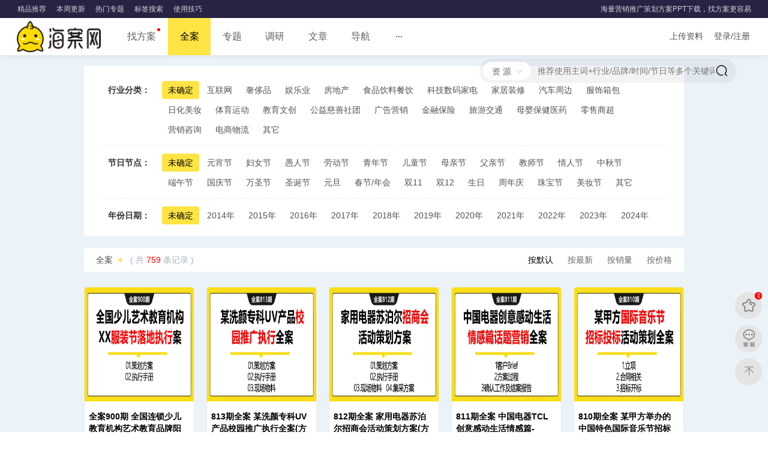

--- FILE ---
content_type: text/html; charset=UTF-8
request_url: https://www.zhaoanan.com/qa/
body_size: 18365
content:
<!DOCTYPE html>
<html>
<html lang="zh-cn">
<meta charset="UTF-8">
<meta http-equiv="X-UA-Compatible" content="IE=edge,chrome=1">
<meta name="viewport" content="width=device-width,initial-scale=1,user-scalable=0,viewport-fit=cover">
<meta name="format-detection" content="telephone=no">
<meta name="renderer" content="webkit">
<meta name="keywords" content="策划全案,活动全案,地产全案,策划物料,策划流程,执行方案,活动主持稿,现场执行" />
<meta name="description" content="海案网，中国策划师互动平台，精选4A级营销推广策划方案，提供源PPT方案、全案、专题、调研、表单下载，让每一个方案都有用，人人可用." />
<title>全案 - 策划全案_活动全案_汽车项目资源_地产全案_策划物料合同流程主持稿现场执行 - 海量品牌营销活动策划方案PPT下载 - 海案网，找方案更容易</title>
<link rel="alternate icon" type="image/ico" href="/favicon.ico">
<link rel="stylesheet" href="//at.alicdn.com/t/c/font_4031988_nqcimpz8b2.css" />
<link rel="stylesheet" href="https://cdn.ad011.com/zhaoanan/css/bootstrap.min.css" />
<link rel="stylesheet" href="https://cdn.ad011.com/zhaoanan/css/swiper-bundle.min.css" />
<link rel="stylesheet" href="https://cdn.ad011.com/zhaoanan/css/zhaoanan.css" />

<script src="https://cdn.ad011.com/zhaoanan/js/jquery.min.js"></script>
<script src="https://cdn.ad011.com/zhaoanan/js/swiper-bundle.min.js"></script>
<script src="https://unpkg.com/funlazy@3.0.0/dist/funlazy.min.js"></script>
<script src="https://cdn.ad011.com/zhaoanan/js/bootstrap.bundle.min.js?v=202406111704"></script>
<script src="https://cdn.ad011.com/zhaoanan/js/layer/layer.js"></script>
<script src="https://cdn.ad011.com/zhaoanan/js/common.min.js?v=202406111704"></script>

<script>var webdir = '/' , weburl = 'https://www.zhaoanan.com/', webdomain = 'www.zhaoanan.com', memurl = '/member',_dcode = 0,_popen = 0,_reg_mobi_off=0,_u_money = 0,_uid=0,_gid=0,_guest = 0,_vip_page = "/vips/",_rmb="鱼币";</script>


</head>
<body id="app">
<div class="header">
    <div class="header-top">
		      <div class="main-box flexEle">
	     		   <div class="left-box">
	         			<div class="nav pointer"><a href="/tuijian/" title="精品方案推荐">精品推荐</a></div>
	         			<div class="nav pointer"><a href="/zuixin/" title="本周方案更新">本周更新</a></div>
	         			<div class="nav pointer"><a href="/cases/" title="专题库">热门专题</a></div>
	         			<div class="nav pointer"><a href="/so/" title="热门标签搜索" class="mr-2">标签搜索</a></div>
	                    <div class="nav pointer"><a href="" title="使用技巧">使用技巧</a></div>
		           </div> 
	               <div class="right-box">
	                	<div class="nav"> 海量营销推广策划方案PPT下载，找方案更容易</div>
            	   </div>
             </div>
    </div>

    <div class="site_header">
      <div class="site_header_container">
        <a  class="logo site_brand" href="https://www.zhaoanan.com/" title="海案网" name="海案网"><img height="52"  src="https://www.zhaoanan.com/upload/other/202306/08/2153486481dd6cd7f70M3K9V7.png"  alt="海案网" class="img" /></a>
        <ul class="site_nav">
            <li class="site_nav_folder ">
	            <a href="/downs/" title="营销策划方案模板">找方案</a>
	            <ul class="site_nav_submenu xiala">
	              <li class="flexEle">
	              	<label class="bti">全部分类</label>
	              	<span><a href="/downs/"  title="全部分类">全部</a>
                  	                      <a href="/brand/" title="品牌传播">品牌传播<b>(5292)</b></a>
                                          <a href="/tg/" title="产品推广">产品推广<b>(2291)</b></a>
                                          <a href="/event/" title="活动策划">活动策划<b>(17730)</b></a>
                                          <a href="/zh/" title="整合营销">整合营销<b>(11281)</b></a>
                                          <a href="/mt/" title="新媒体营销">新媒体营销<b>(1308)</b></a>
                                          <a href="/sy/" title="商业策划">商业策划<b>(1028)</b></a>
                                          <a href="/tvc/" title="影视与节目">影视与节目<b>(1625)</b></a>
                    	              	</span>
	              </li>
	              <li class="flexEle">
	              	<label class="bti">行业分类</label>
	              	<span>
                  	                      <a href="/downs/h_0/" title="不限行业">不限行业</a>
                                          <a href="/downs/h_1/" title="互联网">互联网</a>
                                          <a href="/downs/h_2/" title="奢侈品">奢侈品</a>
                                          <a href="/downs/h_3/" title="娱乐业">娱乐业</a>
                                          <a href="/downs/h_4/" title="房地产">房地产</a>
                                          <a href="/downs/h_5/" title="食品饮料餐饮">食品饮料餐饮</a>
                                          <a href="/downs/h_6/" title="科技数码家电">科技数码家电</a>
                                          <a href="/downs/h_7/" title="家居装修">家居装修</a>
                                          <a href="/downs/h_8/" title="汽车周边">汽车周边</a>
                                          <a href="/downs/h_9/" title="服饰箱包">服饰箱包</a>
                                          <a href="/downs/h_10/" title="日化美妆">日化美妆</a>
                                          <a href="/downs/h_11/" title="体育运动">体育运动</a>
                                          <a href="/downs/h_12/" title="教育文创">教育文创</a>
                                          <a href="/downs/h_13/" title="公益慈善社团">公益慈善社团</a>
                                          <a href="/downs/h_14/" title="广告营销">广告营销</a>
                                          <a href="/downs/h_15/" title="金融保险">金融保险</a>
                                          <a href="/downs/h_16/" title="旅游交通酒店">旅游交通酒店</a>
                                          <a href="/downs/h_17/" title="母婴保健医药">母婴保健医药</a>
                                          <a href="/downs/h_18/" title="零售商超">零售商超</a>
                                          <a href="/downs/h_19/" title="营销咨询">营销咨询</a>
                                          <a href="/downs/h_20/" title="电商物流">电商物流</a>
                                          <a href="/downs/h_21/" title="其它">其它</a>
                    	              	</span>
	              </li>
	              <li class="flexEle">
	              	<label class="bti">节日节点</label>
	              	<span>
                  	                      <a href="/downs/j_0/" title="不限节日">不限节日</a>
                                          <a href="/downs/j_1/" title="元宵节">元宵节</a>
                                          <a href="/downs/j_2/" title="妇女节">妇女节</a>
                                          <a href="/downs/j_3/" title="愚人节">愚人节</a>
                                          <a href="/downs/j_4/" title="劳动节">劳动节</a>
                                          <a href="/downs/j_5/" title="青年节">青年节</a>
                                          <a href="/downs/j_6/" title="儿童节">儿童节</a>
                                          <a href="/downs/j_7/" title="母亲节">母亲节</a>
                                          <a href="/downs/j_8/" title="父亲节">父亲节</a>
                                          <a href="/downs/j_9/" title="教师节">教师节</a>
                                          <a href="/downs/j_10/" title="情人节">情人节</a>
                                          <a href="/downs/j_11/" title="中秋节">中秋节</a>
                                          <a href="/downs/j_12/" title="端午节">端午节</a>
                                          <a href="/downs/j_13/" title="国庆节">国庆节</a>
                                          <a href="/downs/j_14/" title="万圣节">万圣节</a>
                                          <a href="/downs/j_15/" title="圣诞节">圣诞节</a>
                                          <a href="/downs/j_16/" title="元旦">元旦</a>
                                          <a href="/downs/j_17/" title="春节/年会">春节/年会</a>
                                          <a href="/downs/j_18/" title="双11">双11</a>
                                          <a href="/downs/j_19/" title="双12">双12</a>
                                          <a href="/downs/j_20/" title="生日">生日</a>
                                          <a href="/downs/j_21/" title="周年庆">周年庆</a>
                                          <a href="/downs/j_22/" title="珠宝节">珠宝节</a>
                                          <a href="/downs/j_23/" title="美妆节">美妆节</a>
                                          <a href="/downs/j_24/" title="其它">其它</a>
                    	              	</span>
	              </li>
	              <li class="flexEle">
	              	<label class="bti">年份日期</label>
	              	<span>
                  	                      <a href="/downs/y_0/" title="不限年份">不限年份</a>
                                          <a href="/downs/y_1/" title="2014年">2014年</a>
                                          <a href="/downs/y_2/" title="2015年">2015年</a>
                                          <a href="/downs/y_3/" title="2016年">2016年</a>
                                          <a href="/downs/y_4/" title="2017年">2017年</a>
                                          <a href="/downs/y_5/" title="2018年">2018年</a>
                                          <a href="/downs/y_6/" title="2019年">2019年</a>
                                          <a href="/downs/y_7/" title="2020年">2020年</a>
                                          <a href="/downs/y_8/" title="2021年">2021年</a>
                                          <a href="/downs/y_9/" title="2022年">2022年</a>
                                          <a href="/downs/y_10/" title="2023年">2023年</a>
                                          <a href="/downs/y_11/" title="2024年">2024年</a>
                    	              	</span>
	              </li>
	              <li class="flexEle">
	              	<label class="bti">热门专题</label>
	              	<span>
                  	                      <a href="/tag/2_%E6%B4%BB%E5%8A%A8%E7%AD%96%E5%88%92.html" target="_blank" title="活动策划专题">活动策划</a>
                                          <a href="/tag/2_%E5%93%81%E7%89%8C%E6%8E%A8%E5%B9%BF.html" target="_blank" title="品牌推广专题">品牌推广</a>
                                          <a href="/tag/2_%E5%93%81%E7%89%8C%E4%BC%A0%E6%92%AD.html" target="_blank" title="品牌传播专题">品牌传播</a>
                                          <a href="/tag/2_%E6%95%B4%E5%90%88%E8%90%A5%E9%94%80.html" target="_blank" title="整合营销专题">整合营销</a>
                                          <a href="/tag/2_%E4%B8%BB%E9%A2%98%E6%B4%BB%E5%8A%A8.html" target="_blank" title="主题活动专题">主题活动</a>
                                          <a href="/tag/2_%E5%93%81%E7%89%8C%E8%90%A5%E9%94%80.html" target="_blank" title="品牌营销专题">品牌营销</a>
                                          <a href="/tag/2_%E5%9C%B0%E4%BA%A7%E8%90%A5%E9%94%80.html" target="_blank" title="地产营销专题">地产营销</a>
                                          <a href="/tag/2_%E7%BA%BF%E4%B8%8B%E6%B4%BB%E5%8A%A8.html" target="_blank" title="线下活动专题">线下活动</a>
                                          <a href="/tag/2_%E6%B1%BD%E8%BD%A6%E8%90%A5%E9%94%80.html" target="_blank" title="汽车营销专题">汽车营销</a>
                                          <a href="/tag/2_%E6%B1%BD%E8%BD%A6%E6%8E%A8%E5%B9%BF.html" target="_blank" title="汽车推广专题">汽车推广</a>
                                          <a href="/tag/2_%E4%BA%A7%E5%93%81%E6%8E%A8%E5%B9%BF.html" target="_blank" title="产品推广专题">产品推广</a>
                                          <a href="/tag/2_%E5%9C%B0%E4%BA%A7%E6%8E%A8%E5%B9%BF.html" target="_blank" title="地产推广专题">地产推广</a>
                    	              	</span>
	              </li>
	            </ul>
           </li>

        				<li class="site_nav_folder site_nav_active"><a class="nav-link" href="/qa/" title="全案" target="_self">全案</a></li>
			<li class="site_nav_folder "><a class="nav-link" href="/z/" title="专题" target="_self">专题</a></li>
			<li class="site_nav_folder "><a class="nav-link" href="/daoy/" title="调研" target="_self">调研</a></li>
			<li class="site_nav_folder "><a class="nav-link" href="/syxzt/" title="文章" target="_self">文章</a></li>
			<li class="site_nav_folder "><a class="nav-link" href="/hao/" title="导航" target="_self">导航</a></li>
						            <li class="site_nav_folder">
	            <a href="" ><span class="iconfont icon-ellipsis2 font18"></span></a>
	            <ul class="site_nav_submenu">
		    				   			 <li><a href="/prices/" title="报价清单">报价清单</a></li>
           				   			 <li><a href="/wlb/" title="物料表">物料表</a></li>
           				   			 <li><a href="/zc/" title="主持稿串词致辞">主持稿串词致辞</a></li>
           				   			 <li><a href="/lcb/" title="执行手册/流程表">执行手册/流程表</a></li>
           	            </ul>
           </li>
        </ul>

        <ul class="site_buttons">
            <li><a href="/member/index.php?u=products-add" target="_blank" title="上传资料，躺赚收益" rel="nofollow">上传资料</a></li>
            
          <li class="user loginbox"><a class="login-button" href="javascript:;" rel="nofollow" data-toggle="modal" data-target="#signin-modal">登录/注册</a></li>
                  </ul>

		<div  class="site_search">
		 	<form role="search" method="GET" action="/index.php" id="search_form" class="top-search">
		 		<div  id="search_input">
					<input type="hidden" name="u" value="search-index" />
					<input type="hidden" name="mid" value="2" id="search_mid" />
		    	 	<div  class="search-box">
		    	 	 	<div  class="title pointer">
		    	 	 		<div  class="search-select">
								<div id="search_input_select">
									<div class="selectRt"></div>
									<button class="s-btn" id="search_input_select" type="button" data-toggle="dropdown"><span id="select_cid">资源</span></button>
									<div class="dropdown-menu dropdown-menu-animated text-center" id="search_cids">
										<a class="optionBox active" href="#" mid="2">资源</a>
										<a class="optionBox " href="#" mid="3">文章</a>
										<a class="optionBox " href="#" mid="4">圈子</a>
									</div>		
								</div>
		    	 	 	   </div>
		    	 	    </div>  
		    	 	 	<div  class="form-input"><input type="text" id="search_keyword" name="keyword" value="" autocomplete="off" placeholder="推荐使用主词+行业/品牌/时间/节日等多个关键词（空格隔开）搜索方案" class="form-input-in"></div> 
		    	 	 	<div  class="search-icon pointer"><button class="btn_search" type="submit" title="搜 索"><i class="iconfont icon-sousuo font22"></i></button></div>
		    	 	</div>
	    	 	</div>
		 	</form>
		</div>  <!-- End search -->
      </div>
    </div>
</div>
<!-- 登录弹窗 -->
<div class="modal fade " id="signin-modal" data-backdrop="static" data-keyboard="false" tabindex="-1" role="dialog" aria-labelledby="signup_signin" aria-hidden="true">
	<div class="modal-dialog modal-dialog-centered modal-dialog-scrollable login-wapper" role="document">
		<div class="modal-content">
			<div class="login-left">
			<div class="dots">
			        <div class="dot"></div>
			        <div class="dot"></div>
			        <div class="dot"></div>
			        <div class="dot"><img src="https://cdn.ad011.com/zhaoanan/img/login-banner-bg.svg"></div>
      		</div>
            <div class="txt">
				   <h5>欢迎您<br/>来到海案网</h5>
				   <p><strong class="ccc mr5"></strong>4W+ 方案 每日更新</p>
				   <p><strong class="ccc mr5"></strong>实用易修改 提升效率</p>
				   <p><strong class="ccc mr5"></strong>签到领红包 日日惊喜</p>
				   <p><strong class="ccc mr5"></strong>宽带大升级 极致体验</p>
				   <p><strong class="ccc mr5"></strong>全站畅通下 会员权限</p>
				   <p><strong class="ccc mr5"></strong>一对一客服 尊享服务</p>
			</div>
			</div>
			<div class="login-right">
				<div class="modal-header">
					<ul class="nav nav-tabs login-tab tit" role="tablist" id="signup_signin">
						<li class="nav-item">
							<a class="nav-li active" href="#signin-tab" data-toggle="tab" role="tab" aria-selected="true" data_id="signin-tab"><span>会员登录</span></a>
						</li>
						<li class="nav-item">
							<a class="nav-li" href="#signup-tab" data-toggle="tab" role="tab" aria-selected="false" data_id="signup-tab"><span>新会员注册</span></a>
						</li>
						<li class="nav-item">
							<a class="nav-li d-none" href="#forget_password-tab" data-toggle="tab" role="tab" aria-selected="false" data_id="forget_password-tab"><span>密码找回</span></a>
						</li>
					</ul>
					<a class="close-panel" type="button" data-dismiss="modal" aria-label="Close"><span alt="关闭" class="iconfont icon-guanbi fr"></span></a>
				</div>
				<div class="modal-body">
					<div class="tab-content login-con">
						<form action="/member/index.php?u=public-login" method="post" class="tab-pane fade login-con_gr show active" autocomplete="off" novalidate id="signin-tab">
							<input type="hidden" name="FORM_HASH" value="46a4aefde57ab2c4" />
							<div class="form-group">
								<input class="form-control" type="text" name="username" id="si-username" placeholder="请输入用户名/手机/邮箱">
								<div class="invalid-feedback"></div>
							</div>
							<div class="form-group">
								<input class="form-control" type="password" name="password" id="si-password" placeholder="请输入您的密码">
							</div>
							<div class="form-group">
								<div class="input-group">
									<input maxlength="4" type="text" size="4" id="logincode" name="code" class="form-control" placeholder="请输入验证码" /> 
									<span class="input-group-append">
										<img border="0" style="cursor:pointer;width:auto;" data_src="/index.php?u=public-verify-name-logincode-width-80-height-40" data_verify="logincode">
									</span>
								</div>
							</div>
							<div class="form-group d-flex flex-wrap justify-content-between">
								<div class="custom-control custom-checkbox mb-2"></div>
								<a href="javascript:;" id="forget_password">忘记密码?</a>
							</div>
							<button class="btn btn-primary btn-login btn-block btn-shadow b-submit" type="submit">我 要 登 录</button>

	 				        <div class="login-other">
						  	    <div class="split-lines"><span class="centerline"></span><span class="text">其他登录方式</span><span class="centerline"></span></div>
						  	    <div class="ffclear"></div>
					        </div>
							<ul class="other-login">
															    							    														

							</ul> 
						</form>
						<form action="/member/index.php?u=public-register" method="post" class="tab-pane fade" autocomplete="off" novalidate id="signup-tab">
							<input type="hidden" name="FORM_HASH" value="46a4aefde57ab2c4" />
														<div class="form-group">
								<input class="form-control" type="text" id="su-name" name="username" placeholder="请输入用户名" autocomplete="off">
								<div class="invalid-feedback"></div>
							</div>
														<div class="form-group">
								<input class="form-control" type="password" name="password" id="su-password" autocomplete="off" placeholder="请输入密码">
							</div>
							<div class="form-group">
								<input class="form-control" type="password" name="repassword" id="su-password-confirm" autocomplete="off" placeholder="请再次确认密码">
							</div>
														<div class="form-group">
								<div class="input-group">
									<input maxlength="4" type="text" size="4" id="mobilecode" name="code" class="form-control" placeholder="请输入图形验证码" /> 
									<span class="input-group-append">
										<img border="0" style="cursor:pointer;width:auto;" data_src="/index.php?u=public-verify-name-mobilecode-width-80-height-40" data_verify="mobilecode">
									</span>
								</div>
							</div>
												
							<button class="btn btn-primary btn-reg btn-block btn-shadow b-submit" type="submit">马 上 注 册</button>
						</form>
						<div class="tab-pane fade" id="forget_password-tab">							
							<div class="accordion mb-4" id="forgetPanels">
								<div class="bar mb-4">
								    <ul class="nav nav-tabs tab-type mb-2" id="tagnav">
								        <li class="list sub-item"> <a class="forget_change_type active" href="#_forget_mobile" role="button" data-toggle="tab" aria-expanded="true" aria-controls="_forget_mobile" forget_type="1"><span>1. 手机找回</span></a> </li>
								        <li class="list sub-item" > <a  class="forget_change_type" href="#_forget_email" role="button" data-toggle="tab" aria-expanded="true" aria-controls="_forget_email" forget_type="0"><span>2. 邮箱找回</span></a> </li>
								    </ul>
								</div>
								<div class="tab-content">
									<input class="form-control mb-4" type="text" id="forget_name" name="username" placeholder="请输入用户名，默认为手机号" autocomplete="off">

									<div class="tab-pane  fade form-group  active show" id="_forget_mobile" data-parent="#forgetPanels">									
										<div class="" >										
											<input class="form-control" type="text" id="forget_mobile" onafterpaste="this.value=this.value.replace(/\D/g,'')" maxlength="11" placeholder="请输入已绑定的手机号" name="mobile" autocomplete="off">
										</div>
									</div>	
									<div class="tab-pane  fade form-group" id="_forget_email" data-parent="#forgetPanels">										
										<div class="" >										
											<input class="form-control" type="email" id="forget_email" placeholder="请输入已绑定的邮箱" name="email" autocomplete="off">
										</div>
									</div>
							    </div>
							</div>
							<button class="btn btn-primary btn-block btn-shadow b-submit zhaomima-btn" type="button" id="forget_submit">确 认 找 回</button>
						</div>
					</div>
				</div>

				 <div class="login-footer"><div slot="agreement" class="g-auth-footer__left">
        登录即视为同意<a href="/xieyi/#s2" target="_blank"> 用户注册协议</a>、<a href="/xieyi/#s3" target="_blank"> 隐私政策</a> 和<a href="/xieyi/#s1" target="_blank"> 授权许可协议</a>。</div></div>

			</div> <!-- End right	 -->
		</div>
	</div>
</div>

<div class="site_body_bg">
  <div class="site_body">
    <div class="site_body_container">
	<div class="limitEffectWidth flexEle hide">
		<div class="breadcrumb fl">
			<span class="location">我的位置：</span><a href="/" class="link">首页</a> &gt; <span class="link"><a href="/qa/" title="全案">全案</a></span>		</div>
	</div>

	<div class="limitEffectWidth">
		<div class="zt_filters case_sort">
			<div class="site_filters">
				            
				    <dl class="ftf-dl flexEle">
						<dt>行业分类：</dt>
						<dd class="list-dd"><p>
														<i class="hit" ><a href="/qa/h_0/" class="all b" title="未确定">未确定</a></i>
														<i  ><a href="/qa/h_1/" class="all b" title="互联网">互联网</a></i>
														<i  ><a href="/qa/h_2/" class="all b" title="奢侈品">奢侈品</a></i>
														<i  ><a href="/qa/h_3/" class="all b" title="娱乐业">娱乐业</a></i>
														<i  ><a href="/qa/h_4/" class="all b" title="房地产">房地产</a></i>
														<i  ><a href="/qa/h_5/" class="all b" title="食品饮料餐饮">食品饮料餐饮</a></i>
														<i  ><a href="/qa/h_6/" class="all b" title="科技数码家电">科技数码家电</a></i>
														<i  ><a href="/qa/h_7/" class="all b" title="家居装修">家居装修</a></i>
														<i  ><a href="/qa/h_8/" class="all b" title="汽车周边">汽车周边</a></i>
														<i  ><a href="/qa/h_9/" class="all b" title="服饰箱包">服饰箱包</a></i>
														<i  ><a href="/qa/h_10/" class="all b" title="日化美妆">日化美妆</a></i>
														<i  ><a href="/qa/h_11/" class="all b" title="体育运动">体育运动</a></i>
														<i  ><a href="/qa/h_12/" class="all b" title="教育文创">教育文创</a></i>
														<i  ><a href="/qa/h_13/" class="all b" title="公益慈善社团">公益慈善社团</a></i>
														<i  ><a href="/qa/h_14/" class="all b" title="广告营销">广告营销</a></i>
														<i  ><a href="/qa/h_15/" class="all b" title="金融保险">金融保险</a></i>
														<i  ><a href="/qa/h_16/" class="all b" title="旅游交通">旅游交通</a></i>
														<i  ><a href="/qa/h_17/" class="all b" title="母婴保健医药">母婴保健医药</a></i>
														<i  ><a href="/qa/h_18/" class="all b" title="零售商超">零售商超</a></i>
														<i  ><a href="/qa/h_19/" class="all b" title="营销咨询">营销咨询</a></i>
														<i  ><a href="/qa/h_20/" class="all b" title="电商物流">电商物流</a></i>
														<i  ><a href="/qa/h_21/" class="all b" title="其它">其它</a></i>
													                    </p>
						</dd>
						
					</dl>									    <dl class="ftf-dl flexEle">          
						<dt>节日节点：</dt>
						<dd class="list-dd"><p>
														<i class="hit" ><a href="/qa/j_0/" class="all b" title="未确定">未确定</a></i>
														<i  ><a href="/qa/j_1/" class="all b" title="元宵节">元宵节</a></i>
														<i  ><a href="/qa/j_2/" class="all b" title="妇女节">妇女节</a></i>
														<i  ><a href="/qa/j_3/" class="all b" title="愚人节">愚人节</a></i>
														<i  ><a href="/qa/j_4/" class="all b" title="劳动节">劳动节</a></i>
														<i  ><a href="/qa/j_5/" class="all b" title="青年节">青年节</a></i>
														<i  ><a href="/qa/j_6/" class="all b" title="儿童节">儿童节</a></i>
														<i  ><a href="/qa/j_7/" class="all b" title="母亲节">母亲节</a></i>
														<i  ><a href="/qa/j_8/" class="all b" title="父亲节">父亲节</a></i>
														<i  ><a href="/qa/j_9/" class="all b" title="教师节">教师节</a></i>
														<i  ><a href="/qa/j_10/" class="all b" title="情人节">情人节</a></i>
														<i  ><a href="/qa/j_11/" class="all b" title="中秋节">中秋节</a></i>
														<i  ><a href="/qa/j_12/" class="all b" title="端午节">端午节</a></i>
														<i  ><a href="/qa/j_13/" class="all b" title="国庆节">国庆节</a></i>
														<i  ><a href="/qa/j_14/" class="all b" title="万圣节">万圣节</a></i>
														<i  ><a href="/qa/j_15/" class="all b" title="圣诞节">圣诞节</a></i>
														<i  ><a href="/qa/j_16/" class="all b" title="元旦">元旦</a></i>
														<i  ><a href="/qa/j_17/" class="all b" title="春节/年会">春节/年会</a></i>
														<i  ><a href="/qa/j_18/" class="all b" title="双11">双11</a></i>
														<i  ><a href="/qa/j_19/" class="all b" title="双12">双12</a></i>
														<i  ><a href="/qa/j_20/" class="all b" title="生日">生日</a></i>
														<i  ><a href="/qa/j_21/" class="all b" title="周年庆">周年庆</a></i>
														<i  ><a href="/qa/j_22/" class="all b" title="珠宝节">珠宝节</a></i>
														<i  ><a href="/qa/j_23/" class="all b" title="美妆节">美妆节</a></i>
														<i  ><a href="/qa/j_24/" class="all b" title="其它">其它</a></i>
													                    </p>
						</dd>
				  	</dl>				  					    <dl class="ftf-dl flexEle">   
						<dt>年份日期：</dt>
						<dd class="list-dd C_sort"><p>
														<i class="hit" ><a href="/qa/y_0/" class="all b" title="未确定">未确定</a></i>
														<i  ><a href="/qa/y_1/" class="all b" title="2014年">2014年</a></i>
														<i  ><a href="/qa/y_2/" class="all b" title="2015年">2015年</a></i>
														<i  ><a href="/qa/y_3/" class="all b" title="2016年">2016年</a></i>
														<i  ><a href="/qa/y_4/" class="all b" title="2017年">2017年</a></i>
														<i  ><a href="/qa/y_5/" class="all b" title="2018年">2018年</a></i>
														<i  ><a href="/qa/y_6/" class="all b" title="2019年">2019年</a></i>
														<i  ><a href="/qa/y_7/" class="all b" title="2020年">2020年</a></i>
														<i  ><a href="/qa/y_8/" class="all b" title="2021年">2021年</a></i>
														<i  ><a href="/qa/y_9/" class="all b" title="2022年">2022年</a></i>
														<i  ><a href="/qa/y_10/" class="all b" title="2023年">2023年</a></i>
														<i  ><a href="/qa/y_11/" class="all b" title="2024年">2024年</a></i>
													                    </p>
						</dd>
					</dl>					
			</div>
		</div>
	</div> <!-- End sort -->


	<div class="limitEffectWidth">
		<div class="hot-topic">
			
			<div class="sortdata fl"> <a href="/qa/">全案</a> ( 共<span> 759 </span>条记录 )</div>
		    <div class="wlimit fr">
		    	
		        <a class="sort chose" href="/qa/"  title="按默认排行">按默认</a>
            	
		        <a class="sort " href="/qa/bys_1/"  title="按最新排行">按最新</a>
            	
		        <a class="sort " href="/qa/bys_2/"  title="按销量排行">按销量</a>
            	
		        <a class="sort " href="/qa/bys_3/"  title="按价格排行">按价格</a>
            		    </div>
		</div>
	</div>  <!-- End by order -->

    <div class="case limitEffectWidth">
    	<ul class="row case_list">
	
			<li class="col-lg-2">
						<div class="cases-item">
								<div class="imgArea">
				   					<img  class="collectionBg" data-funlazy="https://img.zhaoanan.com/upload/products/202306/24/J7Cny3wJK36nfZWR.png"  />																			
									<div class="layerShowDescribe" >
										<a href="/qa/43843.html" target="_blank" title="全案900期 全国连锁少儿教育机构艺术教育品牌阳光XX服装节（儿童时装走秀服装秀）落地策划方案" name="全案900期 全国连锁少儿教育机构艺术教育品牌阳光XX服装节（儿童时装走秀服装秀）落地策划方案"><div class="blackLayer"></div></a>
										<p class="discribeContent"><span class="tagli"><a href="/tag/2_%E6%9C%8D%E8%A3%85%E8%8A%82.html" target="_blank" title="服装节">服装节</a></span><span class="tagli"><a href="/tag/2_%E6%97%B6%E8%A3%85%E7%A7%80.html" target="_blank" title="时装秀">时装秀</a></span><span class="tagli"><a href="/tag/2_%E6%97%B6%E8%A3%85%E5%91%A8.html" target="_blank" title="时装周">时装周</a></span></p>
									</div>
								</div>
								<h2><a href="/qa/43843.html" target="_blank" title="全案900期 全国连锁少儿教育机构艺术教育品牌阳光XX服装节（儿童时装走秀服装秀）落地策划方案">全案900期 全国连锁少儿教育机构艺术教育品牌阳光XX服装节（儿童时装走秀服装秀）落地策划方案</a></h2>
								<div  class="other"><span class="fans"><i class="iconfont icon-liulanliang1"></i>324人气</span><span  class="favorite-num"><i class="iconfont icon-xiazai2 downsize"></i>0下载</span><a href="/qa/h_12/" title="更多教育文创"><p class="category currency">教育文创</p></a></div>
								<div class="author-info">
									<span  class="author-name red"><i class="iconfont icon-yubi"></i>60.00</span>
									
									<span  class="author-date">2023-06-24</span>
									<div class="downbtn"><a href="/qa/43843.html" class="btn"><i class="iconfont icon-xiazai4"></i> 立即下载</a></div>
								</div>
						
								<div class="tjico">
															    						    
							    			    	
							    </div>	
							    <div class="addFav" title="加入收藏盒"><span class="list_fav pointer" isu="0" price="60.00" url="https://www.zhaoanan.com/qa/43843.html" data-title="全案900期 全国连锁少儿教育机构艺术教育品牌阳光XX服装节（儿童时装走秀服装秀）落地策划方案" data-container="body" data-trigger="hover" data-placement="top"><i class="iconfont icon-jiarushoucang2 pointer"></i>收藏</span></div>					    
						 </div>
					</li>
		<li class="col-lg-2">
						<div class="cases-item">
								<div class="imgArea">
				   					<img  class="collectionBg" data-funlazy="https://img.zhaoanan.com/upload/products/202107/04/6HRGM2ahbJiC5W5z.jpg"  />																			
									<div class="layerShowDescribe" >
										<a href="/qa/38935.html" target="_blank" title="813期全案 某洗颜专科UV产品校园推广执行全案(方案+执行+物料)" name="813期全案 某洗颜专科UV产品校园推广执行全案(方案+执行+物料)"><div class="blackLayer"></div></a>
										<p class="discribeContent"><span class="tagli"><a href="/tag/2_%E6%A0%A1%E5%9B%AD%E6%8E%A8%E5%B9%BF.html" target="_blank" title="校园推广">校园推广</a></span><span class="tagli"><a href="/tag/2_%E4%BC%A0%E6%92%AD%E7%AD%96%E7%95%A5.html" target="_blank" title="传播策略">传播策略</a></span><span class="tagli"><a href="/tag/2_%E6%A0%A1%E5%9B%AD%E5%85%A5%E9%A9%BB.html" target="_blank" title="校园入驻">校园入驻</a></span></p>
									</div>
								</div>
								<h2><a href="/qa/38935.html" target="_blank" title="813期全案 某洗颜专科UV产品校园推广执行全案(方案+执行+物料)">813期全案 某洗颜专科UV产品校园推广执行全案(方案+执行+物料)</a></h2>
								<div  class="other"><span class="fans"><i class="iconfont icon-liulanliang1"></i>1268人气</span><span  class="favorite-num"><i class="iconfont icon-xiazai2 downsize"></i>1下载</span><a href="/qa/h_10/" title="更多日化美妆"><p class="category currency">日化美妆</p></a></div>
								<div class="author-info">
									<span  class="author-name red"><i class="iconfont icon-yubi"></i>68.00</span>
									
									<span  class="author-date">2021-07-04</span>
									<div class="downbtn"><a href="/qa/38935.html" class="btn"><i class="iconfont icon-xiazai4"></i> 立即下载</a></div>
								</div>
						
								<div class="tjico">
															    						    
							    			    	
							    </div>	
							    <div class="addFav" title="加入收藏盒"><span class="list_fav pointer" isu="0" price="68.00" url="https://www.zhaoanan.com/qa/38935.html" data-title="813期全案 某洗颜专科UV产品校园推广执行全案(方案+执行+物料)" data-container="body" data-trigger="hover" data-placement="top"><i class="iconfont icon-jiarushoucang2 pointer"></i>收藏</span></div>					    
						 </div>
					</li>
		<li class="col-lg-2">
						<div class="cases-item">
								<div class="imgArea">
				   					<img  class="collectionBg" data-funlazy="https://img.zhaoanan.com/upload/products/202107/04/JkBSh5HjGAWdGG4r.jpg"  />																			
									<div class="layerShowDescribe" >
										<a href="/qa/38934.html" target="_blank" title="812期全案 家用电器苏泊尔招商会活动策划方案(方案+执行+物料)" name="812期全案 家用电器苏泊尔招商会活动策划方案(方案+执行+物料)"><div class="blackLayer"></div></a>
										<p class="discribeContent"><span class="tagli"><a href="/tag/2_%E6%8B%9B%E5%95%86%E4%BC%9A.html" target="_blank" title="招商会">招商会</a></span><span class="tagli"><a href="/tag/2_%E5%8E%A8%E5%8D%AB%E6%8E%A8%E5%B9%BF.html" target="_blank" title="厨卫推广">厨卫推广</a></span><span class="tagli"><a href="/tag/2_%E6%B2%9F%E9%80%9A%E4%BC%9A.html" target="_blank" title="沟通会">沟通会</a></span><span class="tagli"><a href="/tag/2_%E6%8B%9B%E5%95%86%E4%BA%A4%E6%B5%81%E5%A4%A7%E4%BC%9A.html" target="_blank" title="招商交流大会">招商交流大会</a></span></p>
									</div>
								</div>
								<h2><a href="/qa/38934.html" target="_blank" title="812期全案 家用电器苏泊尔招商会活动策划方案(方案+执行+物料)">812期全案 家用电器苏泊尔招商会活动策划方案(方案+执行+物料)</a></h2>
								<div  class="other"><span class="fans"><i class="iconfont icon-liulanliang1"></i>1236人气</span><span  class="favorite-num"><i class="iconfont icon-xiazai2 downsize"></i>1下载</span><a href="/qa/h_8/" title="更多汽车周边"><p class="category currency">汽车周边</p></a></div>
								<div class="author-info">
									<span  class="author-name red"><i class="iconfont icon-yubi"></i>68.00</span>
									
									<span  class="author-date">2021-07-04</span>
									<div class="downbtn"><a href="/qa/38934.html" class="btn"><i class="iconfont icon-xiazai4"></i> 立即下载</a></div>
								</div>
						
								<div class="tjico">
															    						    
							    			    	
							    </div>	
							    <div class="addFav" title="加入收藏盒"><span class="list_fav pointer" isu="0" price="68.00" url="https://www.zhaoanan.com/qa/38934.html" data-title="812期全案 家用电器苏泊尔招商会活动策划方案(方案+执行+物料)" data-container="body" data-trigger="hover" data-placement="top"><i class="iconfont icon-jiarushoucang2 pointer"></i>收藏</span></div>					    
						 </div>
					</li>
		<li class="col-lg-2">
						<div class="cases-item">
								<div class="imgArea">
				   					<img  class="collectionBg" data-funlazy="https://img.zhaoanan.com/upload/products/202107/04/wzKymjW8FDEm57sy.jpg"  />																			
									<div class="layerShowDescribe" >
										<a href="/qa/38933.html" target="_blank" title="811期全案 中国电器TCL创意感动生活情感篇-social话题营销全案（结案+合同+报价）" name="811期全案 中国电器TCL创意感动生活情感篇-social话题营销全案（结案+合同+报价）"><div class="blackLayer"></div></a>
										<p class="discribeContent"><span class="tagli"><a href="/tag/2_%E8%AF%9D%E9%A2%98%E8%90%A5%E9%94%80.html" target="_blank" title="话题营销">话题营销</a></span><span class="tagli"><a href="/tag/2_%E6%83%85%E6%84%9F%E8%90%A5%E9%94%80.html" target="_blank" title="情感营销">情感营销</a></span><span class="tagli"><a href="/tag/2_%E7%94%B5%E5%99%A8.html" target="_blank" title="电器">电器</a></span><span class="tagli"><a href="/tag/2_Social%E4%BC%A0%E6%92%AD.html" target="_blank" title="Social传播">Social传播</a></span></p>
									</div>
								</div>
								<h2><a href="/qa/38933.html" target="_blank" title="811期全案 中国电器TCL创意感动生活情感篇-social话题营销全案（结案+合同+报价）">811期全案 中国电器TCL创意感动生活情感篇-social话题营销全案（结案+合同+报价）</a></h2>
								<div  class="other"><span class="fans"><i class="iconfont icon-liulanliang1"></i>817人气</span><span  class="favorite-num"><i class="iconfont icon-xiazai2 downsize"></i>2下载</span><a href="/qa/h_6/" title="更多科技数码家电"><p class="category currency">科技数码家电</p></a></div>
								<div class="author-info">
									<span  class="author-name red"><i class="iconfont icon-yubi"></i>68.00</span>
									
									<span  class="author-date">2021-07-04</span>
									<div class="downbtn"><a href="/qa/38933.html" class="btn"><i class="iconfont icon-xiazai4"></i> 立即下载</a></div>
								</div>
						
								<div class="tjico">
															    						    
							    			    	
							    </div>	
							    <div class="addFav" title="加入收藏盒"><span class="list_fav pointer" isu="0" price="68.00" url="https://www.zhaoanan.com/qa/38933.html" data-title="811期全案 中国电器TCL创意感动生活情感篇-social话题营销全案（结案+合同+报价）" data-container="body" data-trigger="hover" data-placement="top"><i class="iconfont icon-jiarushoucang2 pointer"></i>收藏</span></div>					    
						 </div>
					</li>
		<li class="col-lg-2">
						<div class="cases-item">
								<div class="imgArea">
				   					<img  class="collectionBg" data-funlazy="https://img.zhaoanan.com/upload/products/202107/04/Xywy27R2GiNSZYW6.jpg"  />																			
									<div class="layerShowDescribe" >
										<a href="/qa/38932.html" target="_blank" title="810期全案 某甲方举办的中国特色国际音乐节招标投标活动策划全案（立项+合同+投标）" name="810期全案 某甲方举办的中国特色国际音乐节招标投标活动策划全案（立项+合同+投标）"><div class="blackLayer"></div></a>
										<p class="discribeContent"><span class="tagli"><a href="/tag/2_%E5%9B%BD%E9%99%85%E9%9F%B3%E4%B9%90%E8%8A%82.html" target="_blank" title="国际音乐节">国际音乐节</a></span><span class="tagli"><a href="/tag/2_%E6%8B%9B%E6%A0%87.html" target="_blank" title="招标">招标</a></span><span class="tagli"><a href="/tag/2_%E6%8A%95%E6%A0%87.html" target="_blank" title="投标">投标</a></span></p>
									</div>
								</div>
								<h2><a href="/qa/38932.html" target="_blank" title="810期全案 某甲方举办的中国特色国际音乐节招标投标活动策划全案（立项+合同+投标）">810期全案 某甲方举办的中国特色国际音乐节招标投标活动策划全案（立项+合同+投标）</a></h2>
								<div  class="other"><span class="fans"><i class="iconfont icon-liulanliang1"></i>870人气</span><span  class="favorite-num"><i class="iconfont icon-xiazai2 downsize"></i>4下载</span><a href="/qa/h_4/" title="更多房地产"><p class="category currency">房地产</p></a></div>
								<div class="author-info">
									<span  class="author-name red"><i class="iconfont icon-yubi"></i>88.00</span>
									
									<span  class="author-date">2021-07-04</span>
									<div class="downbtn"><a href="/qa/38932.html" class="btn"><i class="iconfont icon-xiazai4"></i> 立即下载</a></div>
								</div>
						
								<div class="tjico">
															    						    
							    			    	
							    </div>	
							    <div class="addFav" title="加入收藏盒"><span class="list_fav pointer" isu="0" price="88.00" url="https://www.zhaoanan.com/qa/38932.html" data-title="810期全案 某甲方举办的中国特色国际音乐节招标投标活动策划全案（立项+合同+投标）" data-container="body" data-trigger="hover" data-placement="top"><i class="iconfont icon-jiarushoucang2 pointer"></i>收藏</span></div>					    
						 </div>
					</li>
		<li class="col-lg-2">
						<div class="cases-item">
								<div class="imgArea">
				   					<img  class="collectionBg" data-funlazy="https://img.zhaoanan.com/upload/products/202107/04/cKdzsMArP4fJMkrw.jpg"  />																			
									<div class="layerShowDescribe" >
										<a href="/qa/38931.html" target="_blank" title="809期全案 影视《大闹西游》影视推广营销推广全案(结案+海报+剧照+预告片)" name="809期全案 影视《大闹西游》影视推广营销推广全案(结案+海报+剧照+预告片)"><div class="blackLayer"></div></a>
										<p class="discribeContent"><span class="tagli"><a href="/tag/2_%E5%BD%B1%E8%A7%86%E6%8E%A8%E5%B9%BF.html" target="_blank" title="影视推广">影视推广</a></span><span class="tagli"><a href="/tag/2_%E8%90%A5%E9%94%80%E6%8E%A8%E5%B9%BF.html" target="_blank" title="营销推广">营销推广</a></span><span class="tagli"><a href="/tag/2_%E7%BB%93%E6%A1%88.html" target="_blank" title="结案">结案</a></span><span class="tagli"><a href="/tag/2_%E7%94%B5%E5%BD%B1%E6%8E%A8%E5%B9%BF.html" target="_blank" title="电影推广">电影推广</a></span></p>
									</div>
								</div>
								<h2><a href="/qa/38931.html" target="_blank" title="809期全案 影视《大闹西游》影视推广营销推广全案(结案+海报+剧照+预告片)">809期全案 影视《大闹西游》影视推广营销推广全案(结案+海报+剧照+预告片)</a></h2>
								<div  class="other"><span class="fans"><i class="iconfont icon-liulanliang1"></i>475人气</span><span  class="favorite-num"><i class="iconfont icon-xiazai2 downsize"></i>1下载</span><a href="/qa/h_3/" title="更多娱乐业"><p class="category currency">娱乐业</p></a></div>
								<div class="author-info">
									<span  class="author-name red"><i class="iconfont icon-yubi"></i>120.00</span>
									
									<span  class="author-date">2021-07-04</span>
									<div class="downbtn"><a href="/qa/38931.html" class="btn"><i class="iconfont icon-xiazai4"></i> 立即下载</a></div>
								</div>
						
								<div class="tjico">
															    						    
							    			    	
							    </div>	
							    <div class="addFav" title="加入收藏盒"><span class="list_fav pointer" isu="0" price="120.00" url="https://www.zhaoanan.com/qa/38931.html" data-title="809期全案 影视《大闹西游》影视推广营销推广全案(结案+海报+剧照+预告片)" data-container="body" data-trigger="hover" data-placement="top"><i class="iconfont icon-jiarushoucang2 pointer"></i>收藏</span></div>					    
						 </div>
					</li>
		<li class="col-lg-2">
						<div class="cases-item">
								<div class="imgArea">
				   					<img  class="collectionBg" data-funlazy="https://img.zhaoanan.com/upload/products/202107/04/A83Q8j3ScXCF4FQe.jpg"  />																			
									<div class="layerShowDescribe" >
										<a href="/qa/38930.html" target="_blank" title="808期全案 房地产兖州项目策略楼盘销售全案(包装+VI+项目策略+项目说辞)" name="808期全案 房地产兖州项目策略楼盘销售全案(包装+VI+项目策略+项目说辞)"><div class="blackLayer"></div></a>
										<p class="discribeContent"><span class="tagli"><a href="/tag/2_%E9%A1%B9%E7%9B%AE%E7%AD%96%E7%95%A5.html" target="_blank" title="项目策略">项目策略</a></span><span class="tagli"><a href="/tag/2_%E6%A5%BC%E7%9B%98%E9%94%80%E5%94%AE.html" target="_blank" title="楼盘销售">楼盘销售</a></span><span class="tagli"><a href="/tag/2_%E5%8C%85%E8%A3%85.html" target="_blank" title="包装">包装</a></span><span class="tagli"><a href="/tag/2_%E9%A1%B9%E7%9B%AE%E8%AF%B4%E8%BE%9E.html" target="_blank" title="项目说辞">项目说辞</a></span></p>
									</div>
								</div>
								<h2><a href="/qa/38930.html" target="_blank" title="808期全案 房地产兖州项目策略楼盘销售全案(包装+VI+项目策略+项目说辞)">808期全案 房地产兖州项目策略楼盘销售全案(包装+VI+项目策略+项目说辞)</a></h2>
								<div  class="other"><span class="fans"><i class="iconfont icon-liulanliang1"></i>331人气</span><span  class="favorite-num"><i class="iconfont icon-xiazai2 downsize"></i>0下载</span><a href="/qa/h_4/" title="更多房地产"><p class="category currency">房地产</p></a></div>
								<div class="author-info">
									<span  class="author-name red"><i class="iconfont icon-yubi"></i>88.00</span>
									
									<span  class="author-date">2021-07-04</span>
									<div class="downbtn"><a href="/qa/38930.html" class="btn"><i class="iconfont icon-xiazai4"></i> 立即下载</a></div>
								</div>
						
								<div class="tjico">
															    						    
							    			    	
							    </div>	
							    <div class="addFav" title="加入收藏盒"><span class="list_fav pointer" isu="0" price="88.00" url="https://www.zhaoanan.com/qa/38930.html" data-title="808期全案 房地产兖州项目策略楼盘销售全案(包装+VI+项目策略+项目说辞)" data-container="body" data-trigger="hover" data-placement="top"><i class="iconfont icon-jiarushoucang2 pointer"></i>收藏</span></div>					    
						 </div>
					</li>
		<li class="col-lg-2">
						<div class="cases-item">
								<div class="imgArea">
				   					<img  class="collectionBg" data-funlazy="https://img.zhaoanan.com/upload/products/202107/04/bCRKA6XCYC28pCzs.jpg"  />																			
									<div class="layerShowDescribe" >
										<a href="/qa/38929.html" target="_blank" title="807期全案 某房地产置业中心产品线品牌战略规划全案（项目介绍+启动会+品牌战略）" name="807期全案 某房地产置业中心产品线品牌战略规划全案（项目介绍+启动会+品牌战略）"><div class="blackLayer"></div></a>
										<p class="discribeContent"><span class="tagli"><a href="/tag/2_%E5%93%81%E7%89%8C%E6%88%98%E7%95%A5%E8%A7%84%E5%88%92.html" target="_blank" title="品牌战略规划">品牌战略规划</a></span><span class="tagli"><a href="/tag/2_%E5%90%AF%E5%8A%A8%E4%BC%9A.html" target="_blank" title="启动会">启动会</a></span><span class="tagli"><a href="/tag/2_%E5%93%81%E7%89%8C%E6%88%98%E7%95%A5.html" target="_blank" title="品牌战略">品牌战略</a></span><span class="tagli"><a href="/tag/2_%E5%90%AF%E5%8A%A8%E4%BC%9A%E7%AD%96%E5%88%92.html" target="_blank" title="启动会策划">启动会策划</a></span></p>
									</div>
								</div>
								<h2><a href="/qa/38929.html" target="_blank" title="807期全案 某房地产置业中心产品线品牌战略规划全案（项目介绍+启动会+品牌战略）">807期全案 某房地产置业中心产品线品牌战略规划全案（项目介绍+启动会+品牌战略）</a></h2>
								<div  class="other"><span class="fans"><i class="iconfont icon-liulanliang1"></i>443人气</span><span  class="favorite-num"><i class="iconfont icon-xiazai2 downsize"></i>0下载</span><a href="/qa/h_4/" title="更多房地产"><p class="category currency">房地产</p></a></div>
								<div class="author-info">
									<span  class="author-name red"><i class="iconfont icon-yubi"></i>88.00</span>
									
									<span  class="author-date">2021-07-04</span>
									<div class="downbtn"><a href="/qa/38929.html" class="btn"><i class="iconfont icon-xiazai4"></i> 立即下载</a></div>
								</div>
						
								<div class="tjico">
															    						    
							    			    	
							    </div>	
							    <div class="addFav" title="加入收藏盒"><span class="list_fav pointer" isu="0" price="88.00" url="https://www.zhaoanan.com/qa/38929.html" data-title="807期全案 某房地产置业中心产品线品牌战略规划全案（项目介绍+启动会+品牌战略）" data-container="body" data-trigger="hover" data-placement="top"><i class="iconfont icon-jiarushoucang2 pointer"></i>收藏</span></div>					    
						 </div>
					</li>
		<li class="col-lg-2">
						<div class="cases-item">
								<div class="imgArea">
				   					<img  class="collectionBg" data-funlazy="https://img.zhaoanan.com/upload/products/202107/04/DaSZJcyJ3z8fYJCd.jpg"  />																			
									<div class="layerShowDescribe" >
										<a href="/qa/38928.html" target="_blank" title="806期全案 某黄金珠宝公司年度季度活动推广与店长特训全案（店长特训营+方案+宣传资料）" name="806期全案 某黄金珠宝公司年度季度活动推广与店长特训全案（店长特训营+方案+宣传资料）"><div class="blackLayer"></div></a>
										<p class="discribeContent"><span class="tagli"><a href="/tag/2_%E7%8F%A0%E5%AE%9D%E5%85%AC%E5%8F%B8.html" target="_blank" title="珠宝公司">珠宝公司</a></span><span class="tagli"><a href="/tag/2_%E5%B9%B4%E5%BA%A6%E6%8E%A8%E5%B9%BF.html" target="_blank" title="年度推广">年度推广</a></span><span class="tagli"><a href="/tag/2_%E6%B4%BB%E5%8A%A8%E6%8E%A8%E5%B9%BF.html" target="_blank" title="活动推广">活动推广</a></span><span class="tagli"><a href="/tag/2_%E5%BA%97%E9%95%BF%E7%89%B9%E8%AE%AD.html" target="_blank" title="店长特训">店长特训</a></span></p>
									</div>
								</div>
								<h2><a href="/qa/38928.html" target="_blank" title="806期全案 某黄金珠宝公司年度季度活动推广与店长特训全案（店长特训营+方案+宣传资料）">806期全案 某黄金珠宝公司年度季度活动推广与店长特训全案（店长特训营+方案+宣传资料）</a></h2>
								<div  class="other"><span class="fans"><i class="iconfont icon-liulanliang1"></i>431人气</span><span  class="favorite-num"><i class="iconfont icon-xiazai2 downsize"></i>0下载</span><a href="/qa/h_2/" title="更多奢侈品"><p class="category currency">奢侈品</p></a></div>
								<div class="author-info">
									<span  class="author-name red"><i class="iconfont icon-yubi"></i>150.00</span>
									
									<span  class="author-date">2021-07-04</span>
									<div class="downbtn"><a href="/qa/38928.html" class="btn"><i class="iconfont icon-xiazai4"></i> 立即下载</a></div>
								</div>
						
								<div class="tjico">
															    						    
							    			    	
							    </div>	
							    <div class="addFav" title="加入收藏盒"><span class="list_fav pointer" isu="0" price="150.00" url="https://www.zhaoanan.com/qa/38928.html" data-title="806期全案 某黄金珠宝公司年度季度活动推广与店长特训全案（店长特训营+方案+宣传资料）" data-container="body" data-trigger="hover" data-placement="top"><i class="iconfont icon-jiarushoucang2 pointer"></i>收藏</span></div>					    
						 </div>
					</li>
		<li class="col-lg-2">
						<div class="cases-item">
								<div class="imgArea">
				   					<img  class="collectionBg" data-funlazy="https://img.zhaoanan.com/upload/products/202107/04/jjweFcN4dKymzFif.jpg"  />																			
									<div class="layerShowDescribe" >
										<a href="/qa/38927.html" target="_blank" title="805期全案 雅昌艺术网网站平台运营推广与招商合作全案(网站宣传+内部运营+招商+宣传)" name="805期全案 雅昌艺术网网站平台运营推广与招商合作全案(网站宣传+内部运营+招商+宣传)"><div class="blackLayer"></div></a>
										<p class="discribeContent"><span class="tagli"><a href="/tag/2_%E7%BD%91%E7%AB%99%E5%B9%B3%E5%8F%B0%E8%BF%90%E8%90%A5.html" target="_blank" title="网站平台运营">网站平台运营</a></span><span class="tagli"><a href="/tag/2_%E7%BD%91%E7%AB%99%E6%8B%9B%E5%95%86.html" target="_blank" title="网站招商">网站招商</a></span><span class="tagli"><a href="/tag/2_%E7%BD%91%E7%AB%99%E6%8E%A8%E5%B9%BF.html" target="_blank" title="网站推广">网站推广</a></span></p>
									</div>
								</div>
								<h2><a href="/qa/38927.html" target="_blank" title="805期全案 雅昌艺术网网站平台运营推广与招商合作全案(网站宣传+内部运营+招商+宣传)">805期全案 雅昌艺术网网站平台运营推广与招商合作全案(网站宣传+内部运营+招商+宣传)</a></h2>
								<div  class="other"><span class="fans"><i class="iconfont icon-liulanliang1"></i>369人气</span><span  class="favorite-num"><i class="iconfont icon-xiazai2 downsize"></i>1下载</span><a href="/qa/h_1/" title="更多互联网"><p class="category currency">互联网</p></a></div>
								<div class="author-info">
									<span  class="author-name red"><i class="iconfont icon-yubi"></i>88.00</span>
									
									<span  class="author-date">2021-07-04</span>
									<div class="downbtn"><a href="/qa/38927.html" class="btn"><i class="iconfont icon-xiazai4"></i> 立即下载</a></div>
								</div>
						
								<div class="tjico">
															    						    
							    			    	
							    </div>	
							    <div class="addFav" title="加入收藏盒"><span class="list_fav pointer" isu="0" price="88.00" url="https://www.zhaoanan.com/qa/38927.html" data-title="805期全案 雅昌艺术网网站平台运营推广与招商合作全案(网站宣传+内部运营+招商+宣传)" data-container="body" data-trigger="hover" data-placement="top"><i class="iconfont icon-jiarushoucang2 pointer"></i>收藏</span></div>					    
						 </div>
					</li>
		<li class="col-lg-2">
						<div class="cases-item">
								<div class="imgArea">
				   					<img  class="collectionBg" data-funlazy="https://img.zhaoanan.com/upload/products/202107/04/h4WpQXHhtXQx4xWc.jpg"  />																			
									<div class="layerShowDescribe" >
										<a href="/qa/38926.html" target="_blank" title="804期全案 某汽车贸易汽贸城新店开业暨CS10上市品鉴会活动全案(方案+执行)" name="804期全案 某汽车贸易汽贸城新店开业暨CS10上市品鉴会活动全案(方案+执行)"><div class="blackLayer"></div></a>
										<p class="discribeContent"><span class="tagli"><a href="/tag/2_%E6%96%B0%E5%BA%97%E5%BC%80%E4%B8%9A.html" target="_blank" title="新店开业">新店开业</a></span><span class="tagli"><a href="/tag/2_%E6%96%B0%E8%BD%A6%E4%B8%8A%E5%B8%82.html" target="_blank" title="新车上市">新车上市</a></span><span class="tagli"><a href="/tag/2_%E5%93%81%E9%89%B4%E4%BC%9A.html" target="_blank" title="品鉴会">品鉴会</a></span><span class="tagli"><a href="/tag/2_%E5%BC%80%E4%B8%9A%E4%BC%81%E5%88%92.html" target="_blank" title="开业企划">开业企划</a></span></p>
									</div>
								</div>
								<h2><a href="/qa/38926.html" target="_blank" title="804期全案 某汽车贸易汽贸城新店开业暨CS10上市品鉴会活动全案(方案+执行)">804期全案 某汽车贸易汽贸城新店开业暨CS10上市品鉴会活动全案(方案+执行)</a></h2>
								<div  class="other"><span class="fans"><i class="iconfont icon-liulanliang1"></i>243人气</span><span  class="favorite-num"><i class="iconfont icon-xiazai2 downsize"></i>0下载</span><a href="/qa/h_8/" title="更多汽车周边"><p class="category currency">汽车周边</p></a></div>
								<div class="author-info">
									<span  class="author-name red"><i class="iconfont icon-yubi"></i>68.00</span>
									
									<span  class="author-date">2021-07-04</span>
									<div class="downbtn"><a href="/qa/38926.html" class="btn"><i class="iconfont icon-xiazai4"></i> 立即下载</a></div>
								</div>
						
								<div class="tjico">
															    						    
							    			    	
							    </div>	
							    <div class="addFav" title="加入收藏盒"><span class="list_fav pointer" isu="0" price="68.00" url="https://www.zhaoanan.com/qa/38926.html" data-title="804期全案 某汽车贸易汽贸城新店开业暨CS10上市品鉴会活动全案(方案+执行)" data-container="body" data-trigger="hover" data-placement="top"><i class="iconfont icon-jiarushoucang2 pointer"></i>收藏</span></div>					    
						 </div>
					</li>
		<li class="col-lg-2">
						<div class="cases-item">
								<div class="imgArea">
				   					<img  class="collectionBg" data-funlazy="https://img.zhaoanan.com/upload/products/202107/03/MnPZQ2hWrNy5EySP.jpg"  />																			
									<div class="layerShowDescribe" >
										<a href="/qa/38925.html" target="_blank" title="803期全案 惠州房地产某星河楼盘营销中心开盘营销运营策划全案（定位+包装+开盘+说辞+流程）" name="803期全案 惠州房地产某星河楼盘营销中心开盘营销运营策划全案（定位+包装+开盘+说辞+流程）"><div class="blackLayer"></div></a>
										<p class="discribeContent"><span class="tagli"><a href="/tag/2_%E5%BC%80%E7%9B%98.html" target="_blank" title="开盘">开盘</a></span><span class="tagli"><a href="/tag/2_%E8%90%A5%E9%94%80%E4%B8%AD%E5%BF%83.html" target="_blank" title="营销中心">营销中心</a></span><span class="tagli"><a href="/tag/2_%E5%AE%9A%E4%BD%8D.html" target="_blank" title="定位">定位</a></span><span class="tagli"><a href="/tag/2_%E5%8C%85%E8%A3%85.html" target="_blank" title="包装">包装</a></span></p>
									</div>
								</div>
								<h2><a href="/qa/38925.html" target="_blank" title="803期全案 惠州房地产某星河楼盘营销中心开盘营销运营策划全案（定位+包装+开盘+说辞+流程）">803期全案 惠州房地产某星河楼盘营销中心开盘营销运营策划全案（定位+包装+开盘+说辞+流程）</a></h2>
								<div  class="other"><span class="fans"><i class="iconfont icon-liulanliang1"></i>262人气</span><span  class="favorite-num"><i class="iconfont icon-xiazai2 downsize"></i>0下载</span><a href="/qa/h_4/" title="更多房地产"><p class="category currency">房地产</p></a></div>
								<div class="author-info">
									<span  class="author-name red"><i class="iconfont icon-yubi"></i>168.00</span>
									
									<span  class="author-date">2021-07-04</span>
									<div class="downbtn"><a href="/qa/38925.html" class="btn"><i class="iconfont icon-xiazai4"></i> 立即下载</a></div>
								</div>
						
								<div class="tjico">
															    						    
							    			    	
							    </div>	
							    <div class="addFav" title="加入收藏盒"><span class="list_fav pointer" isu="0" price="168.00" url="https://www.zhaoanan.com/qa/38925.html" data-title="803期全案 惠州房地产某星河楼盘营销中心开盘营销运营策划全案（定位+包装+开盘+说辞+流程）" data-container="body" data-trigger="hover" data-placement="top"><i class="iconfont icon-jiarushoucang2 pointer"></i>收藏</span></div>					    
						 </div>
					</li>
		<li class="col-lg-2">
						<div class="cases-item">
								<div class="imgArea">
				   					<img  class="collectionBg" data-funlazy="https://img.zhaoanan.com/upload/products/202107/03/mW4ZS4szWncyNNx3.jpg"  />																			
									<div class="layerShowDescribe" >
										<a href="/qa/38924.html" target="_blank" title="802期全案 乐视电视销售门店线下TV414营销活动全案(方案+执行）" name="802期全案 乐视电视销售门店线下TV414营销活动全案(方案+执行）"><div class="blackLayer"></div></a>
										<p class="discribeContent"><span class="tagli"><a href="/tag/2_414%E8%90%A5%E9%94%80.html" target="_blank" title="414营销">414营销</a></span><span class="tagli"><a href="/tag/2_%E9%97%A8%E5%BA%97%E8%90%A5%E9%94%80.html" target="_blank" title="门店营销">门店营销</a></span><span class="tagli"><a href="/tag/2_%E7%94%B5%E8%A7%86%E8%90%A5%E9%94%80.html" target="_blank" title="电视营销">电视营销</a></span></p>
									</div>
								</div>
								<h2><a href="/qa/38924.html" target="_blank" title="802期全案 乐视电视销售门店线下TV414营销活动全案(方案+执行）">802期全案 乐视电视销售门店线下TV414营销活动全案(方案+执行）</a></h2>
								<div  class="other"><span class="fans"><i class="iconfont icon-liulanliang1"></i>233人气</span><span  class="favorite-num"><i class="iconfont icon-xiazai2 downsize"></i>0下载</span><a href="/qa/h_6/" title="更多科技数码家电"><p class="category currency">科技数码家电</p></a></div>
								<div class="author-info">
									<span  class="author-name red"><i class="iconfont icon-yubi"></i>48.00</span>
									
									<span  class="author-date">2021-07-03</span>
									<div class="downbtn"><a href="/qa/38924.html" class="btn"><i class="iconfont icon-xiazai4"></i> 立即下载</a></div>
								</div>
						
								<div class="tjico">
															    						    
							    			    	
							    </div>	
							    <div class="addFav" title="加入收藏盒"><span class="list_fav pointer" isu="0" price="48.00" url="https://www.zhaoanan.com/qa/38924.html" data-title="802期全案 乐视电视销售门店线下TV414营销活动全案(方案+执行）" data-container="body" data-trigger="hover" data-placement="top"><i class="iconfont icon-jiarushoucang2 pointer"></i>收藏</span></div>					    
						 </div>
					</li>
		<li class="col-lg-2">
						<div class="cases-item">
								<div class="imgArea">
				   					<img  class="collectionBg" data-funlazy="https://img.zhaoanan.com/upload/products/202107/03/Fr6cXpRKwGxXWrEc.jpg"  />																			
									<div class="layerShowDescribe" >
										<a href="/qa/38923.html" target="_blank" title="801期全案 工程装备机电XX智能集团20周年庆典策划全案(方案+执行+物料)" name="801期全案 工程装备机电XX智能集团20周年庆典策划全案(方案+执行+物料)"><div class="blackLayer"></div></a>
										<p class="discribeContent"><span class="tagli"><a href="/tag/2_%E5%91%A8%E5%B9%B4%E5%BA%86%E5%85%B8.html" target="_blank" title="周年庆典">周年庆典</a></span><span class="tagli"><a href="/tag/2_%E5%91%A8%E5%B9%B4%E5%BA%86.html" target="_blank" title="周年庆">周年庆</a></span><span class="tagli"><a href="/tag/2_%E5%BA%86%E5%85%B8%E7%AD%96%E5%88%92.html" target="_blank" title="庆典策划">庆典策划</a></span><span class="tagli"><a href="/tag/2_%E5%91%A8%E5%B9%B4%E5%BA%86%E6%B4%BB%E5%8A%A8.html" target="_blank" title="周年庆活动">周年庆活动</a></span></p>
									</div>
								</div>
								<h2><a href="/qa/38923.html" target="_blank" title="801期全案 工程装备机电XX智能集团20周年庆典策划全案(方案+执行+物料)">801期全案 工程装备机电XX智能集团20周年庆典策划全案(方案+执行+物料)</a></h2>
								<div  class="other"><span class="fans"><i class="iconfont icon-liulanliang1"></i>216人气</span><span  class="favorite-num"><i class="iconfont icon-xiazai2 downsize"></i>0下载</span><a href="/qa/h_6/" title="更多科技数码家电"><p class="category currency">科技数码家电</p></a></div>
								<div class="author-info">
									<span  class="author-name red"><i class="iconfont icon-yubi"></i>68.00</span>
									
									<span  class="author-date">2021-07-03</span>
									<div class="downbtn"><a href="/qa/38923.html" class="btn"><i class="iconfont icon-xiazai4"></i> 立即下载</a></div>
								</div>
						
								<div class="tjico">
															    						    
							    			    	
							    </div>	
							    <div class="addFav" title="加入收藏盒"><span class="list_fav pointer" isu="0" price="68.00" url="https://www.zhaoanan.com/qa/38923.html" data-title="801期全案 工程装备机电XX智能集团20周年庆典策划全案(方案+执行+物料)" data-container="body" data-trigger="hover" data-placement="top"><i class="iconfont icon-jiarushoucang2 pointer"></i>收藏</span></div>					    
						 </div>
					</li>
		<li class="col-lg-2">
						<div class="cases-item">
								<div class="imgArea">
				   					<img  class="collectionBg" data-funlazy="https://img.zhaoanan.com/upload/products/202107/03/siXF2KsA6ZTCiAGE.jpg"  />																			
									<div class="layerShowDescribe" >
										<a href="/qa/38922.html" target="_blank" title="799期全案 汽车品牌荣威上市会试驾团购会全年营销推广策划方案(方案+执行)" name="799期全案 汽车品牌荣威上市会试驾团购会全年营销推广策划方案(方案+执行)"><div class="blackLayer"></div></a>
										<p class="discribeContent"><span class="tagli"><a href="/tag/2_%E4%B8%8A%E5%B8%82%E4%BC%9A.html" target="_blank" title="上市会">上市会</a></span><span class="tagli"><a href="/tag/2_%E8%AF%95%E9%A9%BE.html" target="_blank" title="试驾">试驾</a></span><span class="tagli"><a href="/tag/2_%E5%9B%A2%E8%B4%AD%E4%BC%9A.html" target="_blank" title="团购会">团购会</a></span><span class="tagli"><a href="/tag/2_%E6%B1%BD%E8%BD%A6%E8%90%A5%E9%94%80.html" target="_blank" title="汽车营销">汽车营销</a></span></p>
									</div>
								</div>
								<h2><a href="/qa/38922.html" target="_blank" title="799期全案 汽车品牌荣威上市会试驾团购会全年营销推广策划方案(方案+执行)">799期全案 汽车品牌荣威上市会试驾团购会全年营销推广策划方案(方案+执行)</a></h2>
								<div  class="other"><span class="fans"><i class="iconfont icon-liulanliang1"></i>377人气</span><span  class="favorite-num"><i class="iconfont icon-xiazai2 downsize"></i>0下载</span><a href="/qa/h_8/" title="更多汽车周边"><p class="category currency">汽车周边</p></a></div>
								<div class="author-info">
									<span  class="author-name red"><i class="iconfont icon-yubi"></i>88.00</span>
									
									<span  class="author-date">2021-07-03</span>
									<div class="downbtn"><a href="/qa/38922.html" class="btn"><i class="iconfont icon-xiazai4"></i> 立即下载</a></div>
								</div>
						
								<div class="tjico">
															    						    
							    			    	
							    </div>	
							    <div class="addFav" title="加入收藏盒"><span class="list_fav pointer" isu="0" price="88.00" url="https://www.zhaoanan.com/qa/38922.html" data-title="799期全案 汽车品牌荣威上市会试驾团购会全年营销推广策划方案(方案+执行)" data-container="body" data-trigger="hover" data-placement="top"><i class="iconfont icon-jiarushoucang2 pointer"></i>收藏</span></div>					    
						 </div>
					</li>
		<li class="col-lg-2">
						<div class="cases-item">
								<div class="imgArea">
				   					<img  class="collectionBg" data-funlazy="https://img.zhaoanan.com/upload/products/202107/03/YTy8G6PhK7rXNSJF.jpg"  />																			
									<div class="layerShowDescribe" >
										<a href="/qa/38921.html" target="_blank" title="798期全案 某汽车营销中心事业部近年来不同车型竞标及执行方案" name="798期全案 某汽车营销中心事业部近年来不同车型竞标及执行方案"><div class="blackLayer"></div></a>
										<p class="discribeContent"><span class="tagli"><a href="/tag/2_%E6%B1%BD%E8%BD%A6%E9%94%80%E5%94%AE.html" target="_blank" title="汽车销售">汽车销售</a></span><span class="tagli"><a href="/tag/2_%E5%93%81%E9%89%B4%E4%BC%9A.html" target="_blank" title="品鉴会">品鉴会</a></span><span class="tagli"><a href="/tag/2_%E6%96%B0%E8%BD%A6%E4%B8%8A%E5%B8%82.html" target="_blank" title="新车上市">新车上市</a></span><span class="tagli"><a href="/tag/2_%E6%B1%BD%E8%BD%A6%E7%AB%9E%E6%A0%87.html" target="_blank" title="汽车竞标">汽车竞标</a></span></p>
									</div>
								</div>
								<h2><a href="/qa/38921.html" target="_blank" title="798期全案 某汽车营销中心事业部近年来不同车型竞标及执行方案">798期全案 某汽车营销中心事业部近年来不同车型竞标及执行方案</a></h2>
								<div  class="other"><span class="fans"><i class="iconfont icon-liulanliang1"></i>241人气</span><span  class="favorite-num"><i class="iconfont icon-xiazai2 downsize"></i>1下载</span><a href="/qa/h_8/" title="更多汽车周边"><p class="category currency">汽车周边</p></a></div>
								<div class="author-info">
									<span  class="author-name red"><i class="iconfont icon-yubi"></i>188.00</span>
									
									<span  class="author-date">2021-07-03</span>
									<div class="downbtn"><a href="/qa/38921.html" class="btn"><i class="iconfont icon-xiazai4"></i> 立即下载</a></div>
								</div>
						
								<div class="tjico">
															    						    
							    			    	
							    </div>	
							    <div class="addFav" title="加入收藏盒"><span class="list_fav pointer" isu="0" price="188.00" url="https://www.zhaoanan.com/qa/38921.html" data-title="798期全案 某汽车营销中心事业部近年来不同车型竞标及执行方案" data-container="body" data-trigger="hover" data-placement="top"><i class="iconfont icon-jiarushoucang2 pointer"></i>收藏</span></div>					    
						 </div>
					</li>
		<li class="col-lg-2">
						<div class="cases-item">
								<div class="imgArea">
				   					<img  class="collectionBg" data-funlazy="https://img.zhaoanan.com/upload/products/202107/03/SdrD3tiJ3shMKKs4.jpg"  />																			
									<div class="layerShowDescribe" >
										<a href="/qa/38920.html" target="_blank" title="797期全案 来自香港的时尚誠品餐饮品牌形象设计资料全案（招商+设计+定位）" name="797期全案 来自香港的时尚誠品餐饮品牌形象设计资料全案（招商+设计+定位）"><div class="blackLayer"></div></a>
										<p class="discribeContent"><span class="tagli"><a href="/tag/2_%E9%A4%90%E9%A5%AE%E5%93%81%E7%89%8C.html" target="_blank" title="餐饮品牌">餐饮品牌</a></span><span class="tagli"><a href="/tag/2_%E5%BD%A2%E8%B1%A1%E8%AE%BE%E8%AE%A1.html" target="_blank" title="形象设计">形象设计</a></span><span class="tagli"><a href="/tag/2_%E9%A4%90%E9%A5%AE%E6%8B%9B%E5%95%86.html" target="_blank" title="餐饮招商">餐饮招商</a></span><span class="tagli"><a href="/tag/2_%E9%A4%90%E9%A5%AE%E7%AD%96%E5%88%92.html" target="_blank" title="餐饮策划">餐饮策划</a></span></p>
									</div>
								</div>
								<h2><a href="/qa/38920.html" target="_blank" title="797期全案 来自香港的时尚誠品餐饮品牌形象设计资料全案（招商+设计+定位）">797期全案 来自香港的时尚誠品餐饮品牌形象设计资料全案（招商+设计+定位）</a></h2>
								<div  class="other"><span class="fans"><i class="iconfont icon-liulanliang1"></i>411人气</span><span  class="favorite-num"><i class="iconfont icon-xiazai2 downsize"></i>2下载</span><a href="/qa/h_5/" title="更多食品饮料餐饮"><p class="category currency">食品饮料餐饮</p></a></div>
								<div class="author-info">
									<span  class="author-name red"><i class="iconfont icon-yubi"></i>160.00</span>
									
									<span  class="author-date">2021-07-03</span>
									<div class="downbtn"><a href="/qa/38920.html" class="btn"><i class="iconfont icon-xiazai4"></i> 立即下载</a></div>
								</div>
						
								<div class="tjico">
															    						    
							    			    	
							    </div>	
							    <div class="addFav" title="加入收藏盒"><span class="list_fav pointer" isu="0" price="160.00" url="https://www.zhaoanan.com/qa/38920.html" data-title="797期全案 来自香港的时尚誠品餐饮品牌形象设计资料全案（招商+设计+定位）" data-container="body" data-trigger="hover" data-placement="top"><i class="iconfont icon-jiarushoucang2 pointer"></i>收藏</span></div>					    
						 </div>
					</li>
		<li class="col-lg-2">
						<div class="cases-item">
								<div class="imgArea">
				   					<img  class="collectionBg" data-funlazy="https://img.zhaoanan.com/upload/products/202107/03/5FHkxecZMYJaSzWS.jpg"  />																			
									<div class="layerShowDescribe" >
										<a href="/qa/38919.html" target="_blank" title="796期全案 手机花粉俱乐部荣耀电竞堂游戏社区活动策划全案(结案+报价+预算+申付)" name="796期全案 手机花粉俱乐部荣耀电竞堂游戏社区活动策划全案(结案+报价+预算+申付)"><div class="blackLayer"></div></a>
										<p class="discribeContent"><span class="tagli"><a href="/tag/2_%E6%B8%B8%E6%88%8F%E7%A4%BE%E5%8C%BA.html" target="_blank" title="游戏社区">游戏社区</a></span><span class="tagli"><a href="/tag/2_%E4%BF%B1%E4%B9%90%E9%83%A8.html" target="_blank" title="俱乐部">俱乐部</a></span><span class="tagli"><a href="/tag/2_%E7%BB%93%E6%A1%88.html" target="_blank" title="结案">结案</a></span><span class="tagli"><a href="/tag/2_%E7%94%B5%E7%AB%9E.html" target="_blank" title="电竞">电竞</a></span></p>
									</div>
								</div>
								<h2><a href="/qa/38919.html" target="_blank" title="796期全案 手机花粉俱乐部荣耀电竞堂游戏社区活动策划全案(结案+报价+预算+申付)">796期全案 手机花粉俱乐部荣耀电竞堂游戏社区活动策划全案(结案+报价+预算+申付)</a></h2>
								<div  class="other"><span class="fans"><i class="iconfont icon-liulanliang1"></i>277人气</span><span  class="favorite-num"><i class="iconfont icon-xiazai2 downsize"></i>0下载</span><a href="/qa/h_13/" title="更多公益慈善社团"><p class="category currency">公益慈善社团</p></a></div>
								<div class="author-info">
									<span  class="author-name red"><i class="iconfont icon-yubi"></i>68.00</span>
									
									<span  class="author-date">2021-07-03</span>
									<div class="downbtn"><a href="/qa/38919.html" class="btn"><i class="iconfont icon-xiazai4"></i> 立即下载</a></div>
								</div>
						
								<div class="tjico">
															    						    
							    			    	
							    </div>	
							    <div class="addFav" title="加入收藏盒"><span class="list_fav pointer" isu="0" price="68.00" url="https://www.zhaoanan.com/qa/38919.html" data-title="796期全案 手机花粉俱乐部荣耀电竞堂游戏社区活动策划全案(结案+报价+预算+申付)" data-container="body" data-trigger="hover" data-placement="top"><i class="iconfont icon-jiarushoucang2 pointer"></i>收藏</span></div>					    
						 </div>
					</li>
		<li class="col-lg-2">
						<div class="cases-item">
								<div class="imgArea">
				   					<img  class="collectionBg" data-funlazy="https://img.zhaoanan.com/upload/products/202107/03/zaTZxpwAKPfaPYmw.jpg"  />																			
									<div class="layerShowDescribe" >
										<a href="/qa/38918.html" target="_blank" title="795期全案 世界商务卡美国运通卡平台投入合作推广计划全案(广告+排期)" name="795期全案 世界商务卡美国运通卡平台投入合作推广计划全案(广告+排期)"><div class="blackLayer"></div></a>
										<p class="discribeContent"><span class="tagli"><a href="/tag/2_%E5%90%88%E4%BD%9C%E6%8E%A8%E5%B9%BF.html" target="_blank" title="合作推广">合作推广</a></span><span class="tagli"><a href="/tag/2_%E6%8A%95%E6%94%BE%E8%AE%A1%E5%88%92.html" target="_blank" title="投放计划">投放计划</a></span><span class="tagli"><a href="/tag/2_%E6%8A%95%E6%94%BE%E5%B9%BF%E5%91%8A.html" target="_blank" title="投放广告">投放广告</a></span><span class="tagli"><a href="/tag/2_%E6%8A%95%E6%94%BE%E6%8E%92%E6%9C%9F.html" target="_blank" title="投放排期">投放排期</a></span></p>
									</div>
								</div>
								<h2><a href="/qa/38918.html" target="_blank" title="795期全案 世界商务卡美国运通卡平台投入合作推广计划全案(广告+排期)">795期全案 世界商务卡美国运通卡平台投入合作推广计划全案(广告+排期)</a></h2>
								<div  class="other"><span class="fans"><i class="iconfont icon-liulanliang1"></i>202人气</span><span  class="favorite-num"><i class="iconfont icon-xiazai2 downsize"></i>0下载</span><a href="/qa/h_15/" title="更多金融保险"><p class="category currency">金融保险</p></a></div>
								<div class="author-info">
									<span  class="author-name red"><i class="iconfont icon-yubi"></i>48.00</span>
									
									<span  class="author-date">2021-07-03</span>
									<div class="downbtn"><a href="/qa/38918.html" class="btn"><i class="iconfont icon-xiazai4"></i> 立即下载</a></div>
								</div>
						
								<div class="tjico">
															    						    
							    			    	
							    </div>	
							    <div class="addFav" title="加入收藏盒"><span class="list_fav pointer" isu="0" price="48.00" url="https://www.zhaoanan.com/qa/38918.html" data-title="795期全案 世界商务卡美国运通卡平台投入合作推广计划全案(广告+排期)" data-container="body" data-trigger="hover" data-placement="top"><i class="iconfont icon-jiarushoucang2 pointer"></i>收藏</span></div>					    
						 </div>
					</li>
		<li class="col-lg-2">
						<div class="cases-item">
								<div class="imgArea">
				   					<img  class="collectionBg" data-funlazy="https://img.zhaoanan.com/upload/products/202107/03/ex25Bm6Kbhj4wRFK.jpg"  />																			
									<div class="layerShowDescribe" >
										<a href="/qa/38917.html" target="_blank" title="794期全案 汽车店营销中心下半年营销计划(团车会+车展)全案（市场规划+线上推广）" name="794期全案 汽车店营销中心下半年营销计划(团车会+车展)全案（市场规划+线上推广）"><div class="blackLayer"></div></a>
										<p class="discribeContent"><span class="tagli"><a href="/tag/2_%E8%90%A5%E9%94%80%E8%AE%A1%E5%88%92.html" target="_blank" title="营销计划">营销计划</a></span><span class="tagli"><a href="/tag/2_%E5%9B%A2%E8%BD%A6%E4%BC%9A.html" target="_blank" title="团车会">团车会</a></span><span class="tagli"><a href="/tag/2_%E8%BD%A6%E5%B1%95.html" target="_blank" title="车展">车展</a></span><span class="tagli"><a href="/tag/2_%E4%B8%8B%E5%8D%8A%E5%B9%B4%E8%90%A5%E9%94%80.html" target="_blank" title="下半年营销">下半年营销</a></span></p>
									</div>
								</div>
								<h2><a href="/qa/38917.html" target="_blank" title="794期全案 汽车店营销中心下半年营销计划(团车会+车展)全案（市场规划+线上推广）">794期全案 汽车店营销中心下半年营销计划(团车会+车展)全案（市场规划+线上推广）</a></h2>
								<div  class="other"><span class="fans"><i class="iconfont icon-liulanliang1"></i>239人气</span><span  class="favorite-num"><i class="iconfont icon-xiazai2 downsize"></i>0下载</span><a href="/qa/h_8/" title="更多汽车周边"><p class="category currency">汽车周边</p></a></div>
								<div class="author-info">
									<span  class="author-name red"><i class="iconfont icon-yubi"></i>88.00</span>
									
									<span  class="author-date">2021-07-03</span>
									<div class="downbtn"><a href="/qa/38917.html" class="btn"><i class="iconfont icon-xiazai4"></i> 立即下载</a></div>
								</div>
						
								<div class="tjico">
															    						    
							    			    	
							    </div>	
							    <div class="addFav" title="加入收藏盒"><span class="list_fav pointer" isu="0" price="88.00" url="https://www.zhaoanan.com/qa/38917.html" data-title="794期全案 汽车店营销中心下半年营销计划(团车会+车展)全案（市场规划+线上推广）" data-container="body" data-trigger="hover" data-placement="top"><i class="iconfont icon-jiarushoucang2 pointer"></i>收藏</span></div>					    
						 </div>
					</li>
		<li class="col-lg-2">
						<div class="cases-item">
								<div class="imgArea">
				   					<img  class="collectionBg" data-funlazy="https://img.zhaoanan.com/upload/products/202107/03/D6SCCCMQjj2XsJsX.jpg"  />																			
									<div class="layerShowDescribe" >
										<a href="/qa/38916.html" target="_blank" title="793期全案 手机品牌荣耀新品上市推广与投放全案(方案+排期+监测)" name="793期全案 手机品牌荣耀新品上市推广与投放全案(方案+排期+监测)"><div class="blackLayer"></div></a>
										<p class="discribeContent"><span class="tagli"><a href="/tag/2_%E6%89%8B%E6%9C%BA%E6%8E%A8%E5%B9%BF.html" target="_blank" title="手机推广">手机推广</a></span><span class="tagli"><a href="/tag/2_%E6%96%B0%E5%93%81%E4%B8%8A%E5%B8%82%E6%8E%A8%E5%B9%BF.html" target="_blank" title="新品上市推广">新品上市推广</a></span><span class="tagli"><a href="/tag/2_%E4%BA%A7%E5%93%81%E6%8A%95%E6%94%BE.html" target="_blank" title="产品投放">产品投放</a></span><span class="tagli"><a href="/tag/2_%E5%AA%92%E4%BB%8B%E6%8A%95%E6%94%BE.html" target="_blank" title="媒介投放">媒介投放</a></span></p>
									</div>
								</div>
								<h2><a href="/qa/38916.html" target="_blank" title="793期全案 手机品牌荣耀新品上市推广与投放全案(方案+排期+监测)">793期全案 手机品牌荣耀新品上市推广与投放全案(方案+排期+监测)</a></h2>
								<div  class="other"><span class="fans"><i class="iconfont icon-liulanliang1"></i>285人气</span><span  class="favorite-num"><i class="iconfont icon-xiazai2 downsize"></i>2下载</span><a href="/qa/h_6/" title="更多科技数码家电"><p class="category currency">科技数码家电</p></a></div>
								<div class="author-info">
									<span  class="author-name red"><i class="iconfont icon-yubi"></i>48.00</span>
									
									<span  class="author-date">2021-07-03</span>
									<div class="downbtn"><a href="/qa/38916.html" class="btn"><i class="iconfont icon-xiazai4"></i> 立即下载</a></div>
								</div>
						
								<div class="tjico">
															    						    
							    			    	
							    </div>	
							    <div class="addFav" title="加入收藏盒"><span class="list_fav pointer" isu="0" price="48.00" url="https://www.zhaoanan.com/qa/38916.html" data-title="793期全案 手机品牌荣耀新品上市推广与投放全案(方案+排期+监测)" data-container="body" data-trigger="hover" data-placement="top"><i class="iconfont icon-jiarushoucang2 pointer"></i>收藏</span></div>					    
						 </div>
					</li>
		<li class="col-lg-2">
						<div class="cases-item">
								<div class="imgArea">
				   					<img  class="collectionBg" data-funlazy="https://img.zhaoanan.com/upload/products/202107/03/aYnN8QABBDNryxDk.jpg"  />																			
									<div class="layerShowDescribe" >
										<a href="/qa/38915.html" target="_blank" title="792期全案 房地产某绿城 丽园全年运营策划全案(项目资料+营销策略+推广文案+案场物料)" name="792期全案 房地产某绿城 丽园全年运营策划全案(项目资料+营销策略+推广文案+案场物料)"><div class="blackLayer"></div></a>
										<p class="discribeContent"><span class="tagli"><a href="/tag/2_%E5%85%A8%E5%B9%B4%E8%BF%90%E8%90%A5.html" target="_blank" title="全年运营">全年运营</a></span><span class="tagli"><a href="/tag/2_%E9%A1%B9%E7%9B%AE%E8%B5%84%E6%96%99.html" target="_blank" title="项目资料">项目资料</a></span><span class="tagli"><a href="/tag/2_%E8%90%A5%E9%94%80%E7%AD%96%E7%95%A5.html" target="_blank" title="营销策略">营销策略</a></span><span class="tagli"><a href="/tag/2_%E6%8E%A8%E5%B9%BF%E6%96%87%E6%A1%88.html" target="_blank" title="推广文案">推广文案</a></span></p>
									</div>
								</div>
								<h2><a href="/qa/38915.html" target="_blank" title="792期全案 房地产某绿城 丽园全年运营策划全案(项目资料+营销策略+推广文案+案场物料)">792期全案 房地产某绿城 丽园全年运营策划全案(项目资料+营销策略+推广文案+案场物料)</a></h2>
								<div  class="other"><span class="fans"><i class="iconfont icon-liulanliang1"></i>256人气</span><span  class="favorite-num"><i class="iconfont icon-xiazai2 downsize"></i>0下载</span><a href="/qa/h_4/" title="更多房地产"><p class="category currency">房地产</p></a></div>
								<div class="author-info">
									<span  class="author-name red"><i class="iconfont icon-yubi"></i>80.00</span>
									
									<span  class="author-date">2021-07-03</span>
									<div class="downbtn"><a href="/qa/38915.html" class="btn"><i class="iconfont icon-xiazai4"></i> 立即下载</a></div>
								</div>
						
								<div class="tjico">
															    						    
							    			    	
							    </div>	
							    <div class="addFav" title="加入收藏盒"><span class="list_fav pointer" isu="0" price="80.00" url="https://www.zhaoanan.com/qa/38915.html" data-title="792期全案 房地产某绿城 丽园全年运营策划全案(项目资料+营销策略+推广文案+案场物料)" data-container="body" data-trigger="hover" data-placement="top"><i class="iconfont icon-jiarushoucang2 pointer"></i>收藏</span></div>					    
						 </div>
					</li>
		<li class="col-lg-2">
						<div class="cases-item">
								<div class="imgArea">
				   					<img  class="collectionBg" data-funlazy="https://img.zhaoanan.com/upload/products/202107/03/TJyW2TxsN5X6tHpw.jpg"  />																			
									<div class="layerShowDescribe" >
										<a href="/qa/38914.html" target="_blank" title="791期全案 房地产绿地项目年度营销推广全案(案场+报价+前策+拓客+销售)" name="791期全案 房地产绿地项目年度营销推广全案(案场+报价+前策+拓客+销售)"><div class="blackLayer"></div></a>
										<p class="discribeContent"><span class="tagli"><a href="/tag/2_%E6%88%BF%E5%9C%B0%E4%BA%A7.html" target="_blank" title="房地产">房地产</a></span><span class="tagli"><a href="/tag/2_%E5%B9%B4%E5%BA%A6%E8%BF%90%E8%90%A5.html" target="_blank" title="年度运营">年度运营</a></span><span class="tagli"><a href="/tag/2_%E6%A1%88%E5%9C%BA.html" target="_blank" title="案场">案场</a></span><span class="tagli"><a href="/tag/2_%E6%8A%A5%E4%BB%B7.html" target="_blank" title="报价">报价</a></span></p>
									</div>
								</div>
								<h2><a href="/qa/38914.html" target="_blank" title="791期全案 房地产绿地项目年度营销推广全案(案场+报价+前策+拓客+销售)">791期全案 房地产绿地项目年度营销推广全案(案场+报价+前策+拓客+销售)</a></h2>
								<div  class="other"><span class="fans"><i class="iconfont icon-liulanliang1"></i>225人气</span><span  class="favorite-num"><i class="iconfont icon-xiazai2 downsize"></i>0下载</span><a href="/qa/h_4/" title="更多房地产"><p class="category currency">房地产</p></a></div>
								<div class="author-info">
									<span  class="author-name red"><i class="iconfont icon-yubi"></i>188.00</span>
									
									<span  class="author-date">2021-07-03</span>
									<div class="downbtn"><a href="/qa/38914.html" class="btn"><i class="iconfont icon-xiazai4"></i> 立即下载</a></div>
								</div>
						
								<div class="tjico">
															    						    
							    			    	
							    </div>	
							    <div class="addFav" title="加入收藏盒"><span class="list_fav pointer" isu="0" price="188.00" url="https://www.zhaoanan.com/qa/38914.html" data-title="791期全案 房地产绿地项目年度营销推广全案(案场+报价+前策+拓客+销售)" data-container="body" data-trigger="hover" data-placement="top"><i class="iconfont icon-jiarushoucang2 pointer"></i>收藏</span></div>					    
						 </div>
					</li>
		<li class="col-lg-2">
						<div class="cases-item">
								<div class="imgArea">
				   					<img  class="collectionBg" data-funlazy="https://img.zhaoanan.com/upload/products/202107/03/enxFzWQYrXGsXkcP.jpg"  />																			
									<div class="layerShowDescribe" >
										<a href="/qa/38913.html" target="_blank" title="790期全案 房地产绿城湖州御园项目年度营销推广全案（VI+案场+房交会+交付+开盘+新媒体)" name="790期全案 房地产绿城湖州御园项目年度营销推广全案（VI+案场+房交会+交付+开盘+新媒体)"><div class="blackLayer"></div></a>
										<p class="discribeContent"><span class="tagli"><a href="/tag/2_%E6%88%BF%E5%9C%B0%E4%BA%A7.html" target="_blank" title="房地产">房地产</a></span><span class="tagli"><a href="/tag/2_%E5%B9%B4%E5%BA%A6%E8%BF%90%E8%90%A5.html" target="_blank" title="年度运营">年度运营</a></span><span class="tagli"><a href="/tag/2_%E6%88%BF%E4%BA%A4%E4%BC%9A.html" target="_blank" title="房交会">房交会</a></span><span class="tagli"><a href="/tag/2_%E4%BA%A4%E4%BB%98.html" target="_blank" title="交付">交付</a></span></p>
									</div>
								</div>
								<h2><a href="/qa/38913.html" target="_blank" title="790期全案 房地产绿城湖州御园项目年度营销推广全案（VI+案场+房交会+交付+开盘+新媒体)">790期全案 房地产绿城湖州御园项目年度营销推广全案（VI+案场+房交会+交付+开盘+新媒体)</a></h2>
								<div  class="other"><span class="fans"><i class="iconfont icon-liulanliang1"></i>216人气</span><span  class="favorite-num"><i class="iconfont icon-xiazai2 downsize"></i>0下载</span><a href="/qa/h_4/" title="更多房地产"><p class="category currency">房地产</p></a></div>
								<div class="author-info">
									<span  class="author-name red"><i class="iconfont icon-yubi"></i>88.00</span>
									
									<span  class="author-date">2021-07-03</span>
									<div class="downbtn"><a href="/qa/38913.html" class="btn"><i class="iconfont icon-xiazai4"></i> 立即下载</a></div>
								</div>
						
								<div class="tjico">
															    						    
							    			    	
							    </div>	
							    <div class="addFav" title="加入收藏盒"><span class="list_fav pointer" isu="0" price="88.00" url="https://www.zhaoanan.com/qa/38913.html" data-title="790期全案 房地产绿城湖州御园项目年度营销推广全案（VI+案场+房交会+交付+开盘+新媒体)" data-container="body" data-trigger="hover" data-placement="top"><i class="iconfont icon-jiarushoucang2 pointer"></i>收藏</span></div>					    
						 </div>
					</li>
		<li class="col-lg-2">
						<div class="cases-item">
								<div class="imgArea">
				   					<img  class="collectionBg" data-funlazy="https://img.zhaoanan.com/upload/products/202107/03/bnQQ3Y6r6XEjmsMh.jpg"  />																			
									<div class="layerShowDescribe" >
										<a href="/qa/38912.html" target="_blank" title="789期全案 房地产绿城·紫桂公寓项目年度营销推广全案（VI+案场+房交会+交付+开盘+新媒体)" name="789期全案 房地产绿城·紫桂公寓项目年度营销推广全案（VI+案场+房交会+交付+开盘+新媒体)"><div class="blackLayer"></div></a>
										<p class="discribeContent"><span class="tagli"><a href="/tag/2_%E6%88%BF%E5%9C%B0%E4%BA%A7.html" target="_blank" title="房地产">房地产</a></span><span class="tagli"><a href="/tag/2_%E5%B9%B4%E5%BA%A6%E8%BF%90%E8%90%A5.html" target="_blank" title="年度运营">年度运营</a></span><span class="tagli"><a href="/tag/2_%E6%88%BF%E4%BA%A4%E4%BC%9A.html" target="_blank" title="房交会">房交会</a></span><span class="tagli"><a href="/tag/2_%E4%BA%A4%E4%BB%98.html" target="_blank" title="交付">交付</a></span></p>
									</div>
								</div>
								<h2><a href="/qa/38912.html" target="_blank" title="789期全案 房地产绿城·紫桂公寓项目年度营销推广全案（VI+案场+房交会+交付+开盘+新媒体)">789期全案 房地产绿城·紫桂公寓项目年度营销推广全案（VI+案场+房交会+交付+开盘+新媒体)</a></h2>
								<div  class="other"><span class="fans"><i class="iconfont icon-liulanliang1"></i>200人气</span><span  class="favorite-num"><i class="iconfont icon-xiazai2 downsize"></i>0下载</span><a href="/qa/h_4/" title="更多房地产"><p class="category currency">房地产</p></a></div>
								<div class="author-info">
									<span  class="author-name red"><i class="iconfont icon-yubi"></i>48.00</span>
									
									<span  class="author-date">2021-07-03</span>
									<div class="downbtn"><a href="/qa/38912.html" class="btn"><i class="iconfont icon-xiazai4"></i> 立即下载</a></div>
								</div>
						
								<div class="tjico">
															    						    
							    			    	
							    </div>	
							    <div class="addFav" title="加入收藏盒"><span class="list_fav pointer" isu="0" price="48.00" url="https://www.zhaoanan.com/qa/38912.html" data-title="789期全案 房地产绿城·紫桂公寓项目年度营销推广全案（VI+案场+房交会+交付+开盘+新媒体)" data-container="body" data-trigger="hover" data-placement="top"><i class="iconfont icon-jiarushoucang2 pointer"></i>收藏</span></div>					    
						 </div>
					</li>
		<li class="col-lg-2">
						<div class="cases-item">
								<div class="imgArea">
				   					<img  class="collectionBg" data-funlazy="https://img.zhaoanan.com/upload/products/202107/03/fEZwXGAAaTG7AD3D.jpg"  />																			
									<div class="layerShowDescribe" >
										<a href="/qa/38903.html" target="_blank" title="788期全案 房地产绿城·元福里项目年度运营营销推广全案（VI+案场+房交会+交付+开盘+新媒体)" name="788期全案 房地产绿城·元福里项目年度运营营销推广全案（VI+案场+房交会+交付+开盘+新媒体)"><div class="blackLayer"></div></a>
										<p class="discribeContent"><span class="tagli"><a href="/tag/2_%E6%88%BF%E5%9C%B0%E4%BA%A7.html" target="_blank" title="房地产">房地产</a></span><span class="tagli"><a href="/tag/2_%E5%B9%B4%E5%BA%A6%E8%BF%90%E8%90%A5.html" target="_blank" title="年度运营">年度运营</a></span><span class="tagli"><a href="/tag/2_%E6%88%BF%E4%BA%A4%E4%BC%9A.html" target="_blank" title="房交会">房交会</a></span><span class="tagli"><a href="/tag/2_%E4%BA%A4%E4%BB%98.html" target="_blank" title="交付">交付</a></span></p>
									</div>
								</div>
								<h2><a href="/qa/38903.html" target="_blank" title="788期全案 房地产绿城·元福里项目年度运营营销推广全案（VI+案场+房交会+交付+开盘+新媒体)">788期全案 房地产绿城·元福里项目年度运营营销推广全案（VI+案场+房交会+交付+开盘+新媒体)</a></h2>
								<div  class="other"><span class="fans"><i class="iconfont icon-liulanliang1"></i>177人气</span><span  class="favorite-num"><i class="iconfont icon-xiazai2 downsize"></i>0下载</span><a href="/qa/h_4/" title="更多房地产"><p class="category currency">房地产</p></a></div>
								<div class="author-info">
									<span  class="author-name red"><i class="iconfont icon-yubi"></i>150.00</span>
									
									<span  class="author-date">2021-07-03</span>
									<div class="downbtn"><a href="/qa/38903.html" class="btn"><i class="iconfont icon-xiazai4"></i> 立即下载</a></div>
								</div>
						
								<div class="tjico">
															    						    
							    			    	
							    </div>	
							    <div class="addFav" title="加入收藏盒"><span class="list_fav pointer" isu="0" price="150.00" url="https://www.zhaoanan.com/qa/38903.html" data-title="788期全案 房地产绿城·元福里项目年度运营营销推广全案（VI+案场+房交会+交付+开盘+新媒体)" data-container="body" data-trigger="hover" data-placement="top"><i class="iconfont icon-jiarushoucang2 pointer"></i>收藏</span></div>					    
						 </div>
					</li>
		<li class="col-lg-2">
						<div class="cases-item">
								<div class="imgArea">
				   					<img  class="collectionBg" data-funlazy="https://img.zhaoanan.com/upload/products/202107/03/CQWFxThrK2RsHrNp.jpg"  />																			
									<div class="layerShowDescribe" >
										<a href="/qa/38902.html" target="_blank" title="787期全案 房地产绿城玉园项目年度运营营销推广全案（VI+案场+房交会+交付+开盘+新媒体)" name="787期全案 房地产绿城玉园项目年度运营营销推广全案（VI+案场+房交会+交付+开盘+新媒体)"><div class="blackLayer"></div></a>
										<p class="discribeContent"><span class="tagli"><a href="/tag/2_%E6%88%BF%E5%9C%B0%E4%BA%A7.html" target="_blank" title="房地产">房地产</a></span><span class="tagli"><a href="/tag/2_%E5%B9%B4%E5%BA%A6%E8%BF%90%E8%90%A5.html" target="_blank" title="年度运营">年度运营</a></span><span class="tagli"><a href="/tag/2_%E6%88%BF%E4%BA%A4%E4%BC%9A.html" target="_blank" title="房交会">房交会</a></span><span class="tagli"><a href="/tag/2_%E4%BA%A4%E4%BB%98.html" target="_blank" title="交付">交付</a></span></p>
									</div>
								</div>
								<h2><a href="/qa/38902.html" target="_blank" title="787期全案 房地产绿城玉园项目年度运营营销推广全案（VI+案场+房交会+交付+开盘+新媒体)">787期全案 房地产绿城玉园项目年度运营营销推广全案（VI+案场+房交会+交付+开盘+新媒体)</a></h2>
								<div  class="other"><span class="fans"><i class="iconfont icon-liulanliang1"></i>188人气</span><span  class="favorite-num"><i class="iconfont icon-xiazai2 downsize"></i>0下载</span><a href="/qa/h_4/" title="更多房地产"><p class="category currency">房地产</p></a></div>
								<div class="author-info">
									<span  class="author-name red"><i class="iconfont icon-yubi"></i>180.00</span>
									
									<span  class="author-date">2021-07-03</span>
									<div class="downbtn"><a href="/qa/38902.html" class="btn"><i class="iconfont icon-xiazai4"></i> 立即下载</a></div>
								</div>
						
								<div class="tjico">
															    						    
							    			    	
							    </div>	
							    <div class="addFav" title="加入收藏盒"><span class="list_fav pointer" isu="0" price="180.00" url="https://www.zhaoanan.com/qa/38902.html" data-title="787期全案 房地产绿城玉园项目年度运营营销推广全案（VI+案场+房交会+交付+开盘+新媒体)" data-container="body" data-trigger="hover" data-placement="top"><i class="iconfont icon-jiarushoucang2 pointer"></i>收藏</span></div>					    
						 </div>
					</li>
		<li class="col-lg-2">
						<div class="cases-item">
								<div class="imgArea">
				   					<img  class="collectionBg" data-funlazy="https://img.zhaoanan.com/upload/products/202107/03/W8K7c7xQCCyjWrPe.jpg"  />																			
									<div class="layerShowDescribe" >
										<a href="/qa/38901.html" target="_blank" title="786期全案 房地产X城 蓝庭项目年度运营营销推广全案(VI+案场+房交会+交付+开盘+新媒体)" name="786期全案 房地产X城 蓝庭项目年度运营营销推广全案(VI+案场+房交会+交付+开盘+新媒体)"><div class="blackLayer"></div></a>
										<p class="discribeContent"><span class="tagli"><a href="/tag/2_%E5%B9%B4%E5%BA%A6%E8%BF%90%E8%90%A5.html" target="_blank" title="年度运营">年度运营</a></span><span class="tagli"><a href="/tag/2_%E6%88%BF%E4%BA%A4%E4%BC%9A.html" target="_blank" title="房交会">房交会</a></span><span class="tagli"><a href="/tag/2_%E4%BA%A4%E4%BB%98.html" target="_blank" title="交付">交付</a></span><span class="tagli"><a href="/tag/2_%E5%BC%80%E7%9B%98.html" target="_blank" title="开盘">开盘</a></span></p>
									</div>
								</div>
								<h2><a href="/qa/38901.html" target="_blank" title="786期全案 房地产X城 蓝庭项目年度运营营销推广全案(VI+案场+房交会+交付+开盘+新媒体)">786期全案 房地产X城 蓝庭项目年度运营营销推广全案(VI+案场+房交会+交付+开盘+新媒体)</a></h2>
								<div  class="other"><span class="fans"><i class="iconfont icon-liulanliang1"></i>182人气</span><span  class="favorite-num"><i class="iconfont icon-xiazai2 downsize"></i>0下载</span><a href="/qa/h_4/" title="更多房地产"><p class="category currency">房地产</p></a></div>
								<div class="author-info">
									<span  class="author-name red"><i class="iconfont icon-yubi"></i>180.00</span>
									
									<span  class="author-date">2021-07-03</span>
									<div class="downbtn"><a href="/qa/38901.html" class="btn"><i class="iconfont icon-xiazai4"></i> 立即下载</a></div>
								</div>
						
								<div class="tjico">
															    						    
							    			    	
							    </div>	
							    <div class="addFav" title="加入收藏盒"><span class="list_fav pointer" isu="0" price="180.00" url="https://www.zhaoanan.com/qa/38901.html" data-title="786期全案 房地产X城 蓝庭项目年度运营营销推广全案(VI+案场+房交会+交付+开盘+新媒体)" data-container="body" data-trigger="hover" data-placement="top"><i class="iconfont icon-jiarushoucang2 pointer"></i>收藏</span></div>					    
						 </div>
					</li>
		<li class="col-lg-2">
						<div class="cases-item">
								<div class="imgArea">
				   					<img  class="collectionBg" data-funlazy="https://img.zhaoanan.com/upload/products/202107/03/aPdFP6nzhE4SebmW.jpg"  />																			
									<div class="layerShowDescribe" >
										<a href="/qa/38900.html" target="_blank" title="785期全案 某白酒X特曲“品味浓香正宗·畅享过节味道”中秋国庆联谊会活动全案(方案+执行+物料)" name="785期全案 某白酒X特曲“品味浓香正宗·畅享过节味道”中秋国庆联谊会活动全案(方案+执行+物料)"><div class="blackLayer"></div></a>
										<p class="discribeContent"><span class="tagli"><a href="/tag/2_%E4%B8%AD%E7%A7%8B%E8%8A%82.html" target="_blank" title="中秋节">中秋节</a></span><span class="tagli"><a href="/tag/2_%E5%9B%BD%E5%BA%86%E8%8A%82.html" target="_blank" title="国庆节">国庆节</a></span><span class="tagli"><a href="/tag/2_%E5%8F%8C%E8%8A%82.html" target="_blank" title="双节">双节</a></span><span class="tagli"><a href="/tag/2_%E8%81%94%E8%B0%8A%E4%BC%9A.html" target="_blank" title="联谊会">联谊会</a></span></p>
									</div>
								</div>
								<h2><a href="/qa/38900.html" target="_blank" title="785期全案 某白酒X特曲“品味浓香正宗·畅享过节味道”中秋国庆联谊会活动全案(方案+执行+物料)">785期全案 某白酒X特曲“品味浓香正宗·畅享过节味道”中秋国庆联谊会活动全案(方案+执行+物料)</a></h2>
								<div  class="other"><span class="fans"><i class="iconfont icon-liulanliang1"></i>320人气</span><span  class="favorite-num"><i class="iconfont icon-xiazai2 downsize"></i>0下载</span><a href="/qa/h_5/" title="更多食品饮料餐饮"><p class="category currency">食品饮料餐饮</p></a></div>
								<div class="author-info">
									<span  class="author-name red"><i class="iconfont icon-yubi"></i>48.00</span>
									
									<span  class="author-date">2021-07-03</span>
									<div class="downbtn"><a href="/qa/38900.html" class="btn"><i class="iconfont icon-xiazai4"></i> 立即下载</a></div>
								</div>
						
								<div class="tjico">
															    						    
							    			    	
							    </div>	
							    <div class="addFav" title="加入收藏盒"><span class="list_fav pointer" isu="0" price="48.00" url="https://www.zhaoanan.com/qa/38900.html" data-title="785期全案 某白酒X特曲“品味浓香正宗·畅享过节味道”中秋国庆联谊会活动全案(方案+执行+物料)" data-container="body" data-trigger="hover" data-placement="top"><i class="iconfont icon-jiarushoucang2 pointer"></i>收藏</span></div>					    
						 </div>
					</li>
		<li class="col-lg-2">
						<div class="cases-item">
								<div class="imgArea">
				   					<img  class="collectionBg" data-funlazy="https://img.zhaoanan.com/upload/products/202107/03/P8Tpnb6JwXxPZmXf.jpg"  />																			
									<div class="layerShowDescribe" >
										<a href="/qa/38899.html" target="_blank" title="784期全案 某白酒品牌X特曲新春联谊会活动执行全案(方案+执行+物料+视频)" name="784期全案 某白酒品牌X特曲新春联谊会活动执行全案(方案+执行+物料+视频)"><div class="blackLayer"></div></a>
										<p class="discribeContent"><span class="tagli"><a href="/tag/2_%E6%96%B0%E6%98%A5%E8%81%94%E8%B0%8A%E4%BC%9A.html" target="_blank" title="新春联谊会">新春联谊会</a></span><span class="tagli"><a href="/tag/2_%E8%81%94%E8%B0%8A%E4%BC%9A.html" target="_blank" title="联谊会">联谊会</a></span><span class="tagli"><a href="/tag/2_%E7%99%BD%E9%85%92%E8%90%A5%E9%94%80.html" target="_blank" title="白酒营销">白酒营销</a></span><span class="tagli"><a href="/tag/2_%E6%96%B0%E6%98%A5%E6%8E%A8%E5%B9%BF.html" target="_blank" title="新春推广">新春推广</a></span></p>
									</div>
								</div>
								<h2><a href="/qa/38899.html" target="_blank" title="784期全案 某白酒品牌X特曲新春联谊会活动执行全案(方案+执行+物料+视频)">784期全案 某白酒品牌X特曲新春联谊会活动执行全案(方案+执行+物料+视频)</a></h2>
								<div  class="other"><span class="fans"><i class="iconfont icon-liulanliang1"></i>228人气</span><span  class="favorite-num"><i class="iconfont icon-xiazai2 downsize"></i>1下载</span><a href="/qa/h_5/" title="更多食品饮料餐饮"><p class="category currency">食品饮料餐饮</p></a></div>
								<div class="author-info">
									<span  class="author-name red"><i class="iconfont icon-yubi"></i>48.00</span>
									
									<span  class="author-date">2021-07-03</span>
									<div class="downbtn"><a href="/qa/38899.html" class="btn"><i class="iconfont icon-xiazai4"></i> 立即下载</a></div>
								</div>
						
								<div class="tjico">
															    						    
							    			    	
							    </div>	
							    <div class="addFav" title="加入收藏盒"><span class="list_fav pointer" isu="0" price="48.00" url="https://www.zhaoanan.com/qa/38899.html" data-title="784期全案 某白酒品牌X特曲新春联谊会活动执行全案(方案+执行+物料+视频)" data-container="body" data-trigger="hover" data-placement="top"><i class="iconfont icon-jiarushoucang2 pointer"></i>收藏</span></div>					    
						 </div>
					</li>
		<li class="col-lg-2">
						<div class="cases-item">
								<div class="imgArea">
				   					<img  class="collectionBg" data-funlazy="https://img.zhaoanan.com/upload/products/202107/03/CB3Bh7BMAWhWGyCR.jpg"  />																			
									<div class="layerShowDescribe" >
										<a href="/qa/38898.html" target="_blank" title="783期全案 家居装修索X亚全屋定制分店开业庆典促销活动全案" name="783期全案 家居装修索X亚全屋定制分店开业庆典促销活动全案"><div class="blackLayer"></div></a>
										<p class="discribeContent"><span class="tagli"><a href="/tag/2_%E5%90%AF%E5%8A%A8%E4%BC%9A.html" target="_blank" title="启动会">启动会</a></span><span class="tagli"><a href="/tag/2_%E5%BC%80%E4%B8%9A.html" target="_blank" title="开业">开业</a></span><span class="tagli"><a href="/tag/2_%E5%AE%B6%E5%B1%85%E8%A3%85%E4%BF%AE%E7%B4%A2.html" target="_blank" title="家居装修索">家居装修索</a></span><span class="tagli"><a href="/tag/2_%E5%85%A8%E5%B1%8B%E5%AE%9A%E5%88%B6.html" target="_blank" title="全屋定制">全屋定制</a></span></p>
									</div>
								</div>
								<h2><a href="/qa/38898.html" target="_blank" title="783期全案 家居装修索X亚全屋定制分店开业庆典促销活动全案">783期全案 家居装修索X亚全屋定制分店开业庆典促销活动全案</a></h2>
								<div  class="other"><span class="fans"><i class="iconfont icon-liulanliang1"></i>278人气</span><span  class="favorite-num"><i class="iconfont icon-xiazai2 downsize"></i>0下载</span><a href="/qa/h_7/" title="更多家居装修"><p class="category currency">家居装修</p></a></div>
								<div class="author-info">
									<span  class="author-name red"><i class="iconfont icon-yubi"></i>88.00</span>
									
									<span  class="author-date">2021-07-03</span>
									<div class="downbtn"><a href="/qa/38898.html" class="btn"><i class="iconfont icon-xiazai4"></i> 立即下载</a></div>
								</div>
						
								<div class="tjico">
															    						    
							    			    	
							    </div>	
							    <div class="addFav" title="加入收藏盒"><span class="list_fav pointer" isu="0" price="88.00" url="https://www.zhaoanan.com/qa/38898.html" data-title="783期全案 家居装修索X亚全屋定制分店开业庆典促销活动全案" data-container="body" data-trigger="hover" data-placement="top"><i class="iconfont icon-jiarushoucang2 pointer"></i>收藏</span></div>					    
						 </div>
					</li>
		<li class="col-lg-2">
						<div class="cases-item">
								<div class="imgArea">
				   					<img  class="collectionBg" data-funlazy="https://img.zhaoanan.com/upload/products/202107/03/4i6aGJNYN6T6AMbr.jpg"  />																			
									<div class="layerShowDescribe" >
										<a href="/qa/38897.html" target="_blank" title="782期全案 大型地区代理商论坛-百姓网-全国互联网+财富论坛活动全案" name="782期全案 大型地区代理商论坛-百姓网-全国互联网+财富论坛活动全案"><div class="blackLayer"></div></a>
										<p class="discribeContent"><span class="tagli"><a href="/tag/2_%E8%AE%BA%E5%9D%9B.html" target="_blank" title="论坛">论坛</a></span><span class="tagli"><a href="/tag/2_%E4%BA%92%E8%81%94%E7%BD%91%E8%AE%BA%E5%9D%9B.html" target="_blank" title="互联网论坛">互联网论坛</a></span><span class="tagli"><a href="/tag/2_%E8%B4%A2%E5%AF%8C%E8%AE%BA%E5%9D%9B.html" target="_blank" title="财富论坛">财富论坛</a></span><span class="tagli"><a href="/tag/2_%E4%BB%A3%E7%90%86%E5%95%86%E8%AE%BA%E5%9D%9B.html" target="_blank" title="代理商论坛">代理商论坛</a></span></p>
									</div>
								</div>
								<h2><a href="/qa/38897.html" target="_blank" title="782期全案 大型地区代理商论坛-百姓网-全国互联网+财富论坛活动全案">782期全案 大型地区代理商论坛-百姓网-全国互联网+财富论坛活动全案</a></h2>
								<div  class="other"><span class="fans"><i class="iconfont icon-liulanliang1"></i>201人气</span><span  class="favorite-num"><i class="iconfont icon-xiazai2 downsize"></i>0下载</span><a href="/qa/h_1/" title="更多互联网"><p class="category currency">互联网</p></a></div>
								<div class="author-info">
									<span  class="author-name red"><i class="iconfont icon-yubi"></i>48.00</span>
									
									<span  class="author-date">2021-07-03</span>
									<div class="downbtn"><a href="/qa/38897.html" class="btn"><i class="iconfont icon-xiazai4"></i> 立即下载</a></div>
								</div>
						
								<div class="tjico">
															    						    
							    			    	
							    </div>	
							    <div class="addFav" title="加入收藏盒"><span class="list_fav pointer" isu="0" price="48.00" url="https://www.zhaoanan.com/qa/38897.html" data-title="782期全案 大型地区代理商论坛-百姓网-全国互联网+财富论坛活动全案" data-container="body" data-trigger="hover" data-placement="top"><i class="iconfont icon-jiarushoucang2 pointer"></i>收藏</span></div>					    
						 </div>
					</li>
		<li class="col-lg-2">
						<div class="cases-item">
								<div class="imgArea">
				   					<img  class="collectionBg" data-funlazy="https://img.zhaoanan.com/upload/products/202107/03/C4xebnjBxb5wRQXA.jpg"  />																			
									<div class="layerShowDescribe" >
										<a href="/qa/38896.html" target="_blank" title="781期全案 某投资人服务社群商业机构组织内部运营培训全案" name="781期全案 某投资人服务社群商业机构组织内部运营培训全案"><div class="blackLayer"></div></a>
										<p class="discribeContent"><span class="tagli"><a href="/tag/2_%E7%A4%BE%E7%BE%A4%E8%BF%90%E8%90%A5.html" target="_blank" title="社群运营">社群运营</a></span><span class="tagli"><a href="/tag/2_%E5%95%86%E4%B8%9A%E6%9C%BA%E6%9E%84%E7%BB%84%E7%BB%87.html" target="_blank" title="商业机构组织">商业机构组织</a></span><span class="tagli"><a href="/tag/2_%E5%86%85%E9%83%A8%E8%BF%90%E8%90%A5%E5%9F%B9%E8%AE%AD.html" target="_blank" title="内部运营培训">内部运营培训</a></span></p>
									</div>
								</div>
								<h2><a href="/qa/38896.html" target="_blank" title="781期全案 某投资人服务社群商业机构组织内部运营培训全案">781期全案 某投资人服务社群商业机构组织内部运营培训全案</a></h2>
								<div  class="other"><span class="fans"><i class="iconfont icon-liulanliang1"></i>211人气</span><span  class="favorite-num"><i class="iconfont icon-xiazai2 downsize"></i>2下载</span><a href="/qa/h_13/" title="更多公益慈善社团"><p class="category currency">公益慈善社团</p></a></div>
								<div class="author-info">
									<span  class="author-name red"><i class="iconfont icon-yubi"></i>108.00</span>
									
									<span  class="author-date">2021-07-03</span>
									<div class="downbtn"><a href="/qa/38896.html" class="btn"><i class="iconfont icon-xiazai4"></i> 立即下载</a></div>
								</div>
						
								<div class="tjico">
															    						    
							    			    	
							    </div>	
							    <div class="addFav" title="加入收藏盒"><span class="list_fav pointer" isu="0" price="108.00" url="https://www.zhaoanan.com/qa/38896.html" data-title="781期全案 某投资人服务社群商业机构组织内部运营培训全案" data-container="body" data-trigger="hover" data-placement="top"><i class="iconfont icon-jiarushoucang2 pointer"></i>收藏</span></div>					    
						 </div>
					</li>
		<li class="col-lg-2">
						<div class="cases-item">
								<div class="imgArea">
				   					<img  class="collectionBg" data-funlazy="https://img.zhaoanan.com/upload/products/202107/01/YE4SxM3ja3nEBPd8.jpg"  />																			
									<div class="layerShowDescribe" >
										<a href="/qa/38876.html" target="_blank" title="780期全案 房地产舟山_御景湾开盘与签约活动策划全案" name="780期全案 房地产舟山_御景湾开盘与签约活动策划全案"><div class="blackLayer"></div></a>
										<p class="discribeContent"><span class="tagli"><a href="/tag/2_%E5%BC%80%E7%9B%98.html" target="_blank" title="开盘">开盘</a></span><span class="tagli"><a href="/tag/2_%E7%AD%BE%E7%BA%A6.html" target="_blank" title="签约">签约</a></span><span class="tagli"><a href="/tag/2_%E6%88%BF%E5%9C%B0%E4%BA%A7.html" target="_blank" title="房地产">房地产</a></span><span class="tagli"><a href="/tag/2_%E5%BC%80%E7%9B%98%E5%AE%A3%E4%BC%A0.html" target="_blank" title="开盘宣传">开盘宣传</a></span></p>
									</div>
								</div>
								<h2><a href="/qa/38876.html" target="_blank" title="780期全案 房地产舟山_御景湾开盘与签约活动策划全案">780期全案 房地产舟山_御景湾开盘与签约活动策划全案</a></h2>
								<div  class="other"><span class="fans"><i class="iconfont icon-liulanliang1"></i>163人气</span><span  class="favorite-num"><i class="iconfont icon-xiazai2 downsize"></i>0下载</span><a href="/qa/h_4/" title="更多房地产"><p class="category currency">房地产</p></a></div>
								<div class="author-info">
									<span  class="author-name red"><i class="iconfont icon-yubi"></i>38.00</span>
									
									<span  class="author-date">2021-07-01</span>
									<div class="downbtn"><a href="/qa/38876.html" class="btn"><i class="iconfont icon-xiazai4"></i> 立即下载</a></div>
								</div>
						
								<div class="tjico">
															    						    
							    			    	
							    </div>	
							    <div class="addFav" title="加入收藏盒"><span class="list_fav pointer" isu="0" price="38.00" url="https://www.zhaoanan.com/qa/38876.html" data-title="780期全案 房地产舟山_御景湾开盘与签约活动策划全案" data-container="body" data-trigger="hover" data-placement="top"><i class="iconfont icon-jiarushoucang2 pointer"></i>收藏</span></div>					    
						 </div>
					</li>
		<li class="col-lg-2">
						<div class="cases-item">
								<div class="imgArea">
				   					<img  class="collectionBg" data-funlazy="https://img.zhaoanan.com/upload/products/202107/01/BFeb4hyeDPDK6XFe.jpg"  />																			
									<div class="layerShowDescribe" >
										<a href="/qa/38874.html" target="_blank" title="779期全案 汽车品牌经销商总结-城市巡展季通用模板(方案+执行)" name="779期全案 汽车品牌经销商总结-城市巡展季通用模板(方案+执行)"><div class="blackLayer"></div></a>
										<p class="discribeContent"><span class="tagli"><a href="/tag/2_%E5%9F%8E%E5%B8%82%E5%B7%A1%E5%B1%95.html" target="_blank" title="城市巡展">城市巡展</a></span><span class="tagli"><a href="/tag/2_%E7%BB%8F%E9%94%80%E5%95%86.html" target="_blank" title="经销商">经销商</a></span><span class="tagli"><a href="/tag/2_%E6%B1%BD%E8%BD%A6%E8%90%A5%E9%94%80.html" target="_blank" title="汽车营销">汽车营销</a></span><span class="tagli"><a href="/tag/2_%E5%93%81%E7%89%8C%E6%80%BB%E7%BB%93.html" target="_blank" title="品牌总结">品牌总结</a></span></p>
									</div>
								</div>
								<h2><a href="/qa/38874.html" target="_blank" title="779期全案 汽车品牌经销商总结-城市巡展季通用模板(方案+执行)">779期全案 汽车品牌经销商总结-城市巡展季通用模板(方案+执行)</a></h2>
								<div  class="other"><span class="fans"><i class="iconfont icon-liulanliang1"></i>178人气</span><span  class="favorite-num"><i class="iconfont icon-xiazai2 downsize"></i>0下载</span><a href="/qa/h_8/" title="更多汽车周边"><p class="category currency">汽车周边</p></a></div>
								<div class="author-info">
									<span  class="author-name red"><i class="iconfont icon-yubi"></i>48.00</span>
									
									<span  class="author-date">2021-07-01</span>
									<div class="downbtn"><a href="/qa/38874.html" class="btn"><i class="iconfont icon-xiazai4"></i> 立即下载</a></div>
								</div>
						
								<div class="tjico">
															    						    
							    			    	
							    </div>	
							    <div class="addFav" title="加入收藏盒"><span class="list_fav pointer" isu="0" price="48.00" url="https://www.zhaoanan.com/qa/38874.html" data-title="779期全案 汽车品牌经销商总结-城市巡展季通用模板(方案+执行)" data-container="body" data-trigger="hover" data-placement="top"><i class="iconfont icon-jiarushoucang2 pointer"></i>收藏</span></div>					    
						 </div>
					</li>
		<li class="col-lg-2">
						<div class="cases-item">
								<div class="imgArea">
				   					<img  class="collectionBg" data-funlazy="https://img.zhaoanan.com/upload/products/202107/01/zc73YMr7pK6QxChn.jpg"  />																			
									<div class="layerShowDescribe" >
										<a href="/qa/38870.html" target="_blank" title="778期全案 汽车品牌GS新车上市店头活动执行手册(方案+物料+媒介)" name="778期全案 汽车品牌GS新车上市店头活动执行手册(方案+物料+媒介)"><div class="blackLayer"></div></a>
										<p class="discribeContent"><span class="tagli"><a href="/tag/2_%E6%96%B0%E8%BD%A6%E4%B8%8A%E5%B8%82.html" target="_blank" title="新车上市">新车上市</a></span><span class="tagli"><a href="/tag/2_%E5%BA%97%E5%A4%B4%E6%B4%BB%E5%8A%A8.html" target="_blank" title="店头活动">店头活动</a></span><span class="tagli"><a href="/tag/2_%E5%BA%97%E9%9D%A2%E4%BF%83%E9%94%80.html" target="_blank" title="店面促销">店面促销</a></span><span class="tagli"><a href="/tag/2_%E6%B4%BB%E5%8A%A8%E6%89%A7%E8%A1%8C.html" target="_blank" title="活动执行">活动执行</a></span></p>
									</div>
								</div>
								<h2><a href="/qa/38870.html" target="_blank" title="778期全案 汽车品牌GS新车上市店头活动执行手册(方案+物料+媒介)">778期全案 汽车品牌GS新车上市店头活动执行手册(方案+物料+媒介)</a></h2>
								<div  class="other"><span class="fans"><i class="iconfont icon-liulanliang1"></i>198人气</span><span  class="favorite-num"><i class="iconfont icon-xiazai2 downsize"></i>0下载</span><a href="/qa/h_8/" title="更多汽车周边"><p class="category currency">汽车周边</p></a></div>
								<div class="author-info">
									<span  class="author-name red"><i class="iconfont icon-yubi"></i>68.00</span>
									
									<span  class="author-date">2021-07-01</span>
									<div class="downbtn"><a href="/qa/38870.html" class="btn"><i class="iconfont icon-xiazai4"></i> 立即下载</a></div>
								</div>
						
								<div class="tjico">
															    						    
							    			    	
							    </div>	
							    <div class="addFav" title="加入收藏盒"><span class="list_fav pointer" isu="0" price="68.00" url="https://www.zhaoanan.com/qa/38870.html" data-title="778期全案 汽车品牌GS新车上市店头活动执行手册(方案+物料+媒介)" data-container="body" data-trigger="hover" data-placement="top"><i class="iconfont icon-jiarushoucang2 pointer"></i>收藏</span></div>					    
						 </div>
					</li>
		<li class="col-lg-2">
						<div class="cases-item">
								<div class="imgArea">
				   					<img  class="collectionBg" data-funlazy="https://img.zhaoanan.com/upload/products/202107/01/6fHDWjPZpBY5BrpX.jpg"  />																			
									<div class="layerShowDescribe" >
										<a href="/qa/38869.html" target="_blank" title="777期全案 中国汽车城袍江春季车展+车展执行活动全案(方案+执行)" name="777期全案 中国汽车城袍江春季车展+车展执行活动全案(方案+执行)"><div class="blackLayer"></div></a>
										<p class="discribeContent"><span class="tagli"><a href="/tag/2_%E6%98%A5%E5%AD%A3%E8%BD%A6%E5%B1%95.html" target="_blank" title="春季车展">春季车展</a></span><span class="tagli"><a href="/tag/2_%E8%BD%A6%E5%B1%95%E6%89%A7%E8%A1%8C.html" target="_blank" title="车展执行">车展执行</a></span><span class="tagli"><a href="/tag/2_%E6%B1%BD%E8%BD%A6%E8%90%A5%E9%94%80.html" target="_blank" title="汽车营销">汽车营销</a></span><span class="tagli"><a href="/tag/2_%E6%96%B0%E8%BD%A6%E5%B1%95%E7%A4%BA.html" target="_blank" title="新车展示">新车展示</a></span></p>
									</div>
								</div>
								<h2><a href="/qa/38869.html" target="_blank" title="777期全案 中国汽车城袍江春季车展+车展执行活动全案(方案+执行)">777期全案 中国汽车城袍江春季车展+车展执行活动全案(方案+执行)</a></h2>
								<div  class="other"><span class="fans"><i class="iconfont icon-liulanliang1"></i>190人气</span><span  class="favorite-num"><i class="iconfont icon-xiazai2 downsize"></i>1下载</span><a href="/qa/h_8/" title="更多汽车周边"><p class="category currency">汽车周边</p></a></div>
								<div class="author-info">
									<span  class="author-name red"><i class="iconfont icon-yubi"></i>68.00</span>
									
									<span  class="author-date">2021-07-01</span>
									<div class="downbtn"><a href="/qa/38869.html" class="btn"><i class="iconfont icon-xiazai4"></i> 立即下载</a></div>
								</div>
						
								<div class="tjico">
															    						    
							    			    	
							    </div>	
							    <div class="addFav" title="加入收藏盒"><span class="list_fav pointer" isu="0" price="68.00" url="https://www.zhaoanan.com/qa/38869.html" data-title="777期全案 中国汽车城袍江春季车展+车展执行活动全案(方案+执行)" data-container="body" data-trigger="hover" data-placement="top"><i class="iconfont icon-jiarushoucang2 pointer"></i>收藏</span></div>					    
						 </div>
					</li>
		<li class="col-lg-2">
						<div class="cases-item">
								<div class="imgArea">
				   					<img  class="collectionBg" data-funlazy="https://img.zhaoanan.com/upload/products/202107/01/mXMHhYXhbFWx65Am.jpg"  />																			
									<div class="layerShowDescribe" >
										<a href="/qa/38868.html" target="_blank" title="776期全案 汽车品牌逸动新车上市会+品鉴会活动策划全案(方案+执行)" name="776期全案 汽车品牌逸动新车上市会+品鉴会活动策划全案(方案+执行)"><div class="blackLayer"></div></a>
										<p class="discribeContent"><span class="tagli"><a href="/tag/2_%E6%96%B0%E8%BD%A6%E4%B8%8A%E5%B8%82%E4%BC%9A.html" target="_blank" title="新车上市会">新车上市会</a></span><span class="tagli"><a href="/tag/2_%E5%93%81%E9%89%B4%E4%BC%9A.html" target="_blank" title="品鉴会">品鉴会</a></span><span class="tagli"><a href="/tag/2_%E4%B8%8A%E5%B8%82%E4%BC%9A%E8%90%A5%E9%94%80.html" target="_blank" title="上市会营销">上市会营销</a></span><span class="tagli"><a href="/tag/2_%E4%B8%8A%E5%B8%82%E4%BC%9A%E6%B4%BB%E5%8A%A8.html" target="_blank" title="上市会活动">上市会活动</a></span></p>
									</div>
								</div>
								<h2><a href="/qa/38868.html" target="_blank" title="776期全案 汽车品牌逸动新车上市会+品鉴会活动策划全案(方案+执行)">776期全案 汽车品牌逸动新车上市会+品鉴会活动策划全案(方案+执行)</a></h2>
								<div  class="other"><span class="fans"><i class="iconfont icon-liulanliang1"></i>226人气</span><span  class="favorite-num"><i class="iconfont icon-xiazai2 downsize"></i>0下载</span><a href="/qa/h_8/" title="更多汽车周边"><p class="category currency">汽车周边</p></a></div>
								<div class="author-info">
									<span  class="author-name red"><i class="iconfont icon-yubi"></i>48.00</span>
									
									<span  class="author-date">2021-07-01</span>
									<div class="downbtn"><a href="/qa/38868.html" class="btn"><i class="iconfont icon-xiazai4"></i> 立即下载</a></div>
								</div>
						
								<div class="tjico">
															    						    
							    			    	
							    </div>	
							    <div class="addFav" title="加入收藏盒"><span class="list_fav pointer" isu="0" price="48.00" url="https://www.zhaoanan.com/qa/38868.html" data-title="776期全案 汽车品牌逸动新车上市会+品鉴会活动策划全案(方案+执行)" data-container="body" data-trigger="hover" data-placement="top"><i class="iconfont icon-jiarushoucang2 pointer"></i>收藏</span></div>					    
						 </div>
					</li>
		<li class="col-lg-2">
						<div class="cases-item">
								<div class="imgArea">
				   					<img  class="collectionBg" data-funlazy="https://img.zhaoanan.com/upload/products/202107/01/sDnCpEbCpKyFwJms.jpg"  />																			
									<div class="layerShowDescribe" >
										<a href="/qa/38867.html" target="_blank" title="774期全案 某地产国际广场全国售楼处夏季包装全案(方案+执行+物料)" name="774期全案 某地产国际广场全国售楼处夏季包装全案(方案+执行+物料)"><div class="blackLayer"></div></a>
										<p class="discribeContent"><span class="tagli"><a href="/tag/2_%E5%94%AE%E6%A5%BC%E5%A4%84%E5%8C%85%E8%A3%85.html" target="_blank" title="售楼处包装">售楼处包装</a></span><span class="tagli"><a href="/tag/2_%E5%A4%8F%E5%AD%A3%E5%8C%85%E8%A3%85.html" target="_blank" title="夏季包装">夏季包装</a></span><span class="tagli"><a href="/tag/2_%E6%88%BF%E5%9C%B0%E4%BA%A7%E5%8C%85%E8%A3%85.html" target="_blank" title="房地产包装">房地产包装</a></span></p>
									</div>
								</div>
								<h2><a href="/qa/38867.html" target="_blank" title="774期全案 某地产国际广场全国售楼处夏季包装全案(方案+执行+物料)">774期全案 某地产国际广场全国售楼处夏季包装全案(方案+执行+物料)</a></h2>
								<div  class="other"><span class="fans"><i class="iconfont icon-liulanliang1"></i>195人气</span><span  class="favorite-num"><i class="iconfont icon-xiazai2 downsize"></i>1下载</span><a href="/qa/h_4/" title="更多房地产"><p class="category currency">房地产</p></a></div>
								<div class="author-info">
									<span  class="author-name red"><i class="iconfont icon-yubi"></i>68.00</span>
									
									<span  class="author-date">2021-07-01</span>
									<div class="downbtn"><a href="/qa/38867.html" class="btn"><i class="iconfont icon-xiazai4"></i> 立即下载</a></div>
								</div>
						
								<div class="tjico">
															    						    
							    			    	
							    </div>	
							    <div class="addFav" title="加入收藏盒"><span class="list_fav pointer" isu="0" price="68.00" url="https://www.zhaoanan.com/qa/38867.html" data-title="774期全案 某地产国际广场全国售楼处夏季包装全案(方案+执行+物料)" data-container="body" data-trigger="hover" data-placement="top"><i class="iconfont icon-jiarushoucang2 pointer"></i>收藏</span></div>					    
						 </div>
					</li>
		<li class="col-lg-2">
						<div class="cases-item">
								<div class="imgArea">
				   					<img  class="collectionBg" data-funlazy="https://img.zhaoanan.com/upload/products/202107/01/83zYJ2CjcNGB2ZB8.jpg"  />																			
									<div class="layerShowDescribe" >
										<a href="/qa/38866.html" target="_blank" title="773期全案 一战到底-惠普商用销售培训会活动全案(方案+场地+预算+执行)" name="773期全案 一战到底-惠普商用销售培训会活动全案(方案+场地+预算+执行)"><div class="blackLayer"></div></a>
										<p class="discribeContent"><span class="tagli"><a href="/tag/2_%E5%9F%B9%E8%AE%AD%E4%BC%9A.html" target="_blank" title="培训会">培训会</a></span><span class="tagli"><a href="/tag/2_%E4%BE%9B%E5%BA%94%E5%95%86%E5%A4%A7%E4%BC%9A.html" target="_blank" title="供应商大会">供应商大会</a></span></p>
									</div>
								</div>
								<h2><a href="/qa/38866.html" target="_blank" title="773期全案 一战到底-惠普商用销售培训会活动全案(方案+场地+预算+执行)">773期全案 一战到底-惠普商用销售培训会活动全案(方案+场地+预算+执行)</a></h2>
								<div  class="other"><span class="fans"><i class="iconfont icon-liulanliang1"></i>151人气</span><span  class="favorite-num"><i class="iconfont icon-xiazai2 downsize"></i>1下载</span><a href="/qa/h_6/" title="更多科技数码家电"><p class="category currency">科技数码家电</p></a></div>
								<div class="author-info">
									<span  class="author-name red"><i class="iconfont icon-yubi"></i>68.00</span>
									
									<span  class="author-date">2021-07-01</span>
									<div class="downbtn"><a href="/qa/38866.html" class="btn"><i class="iconfont icon-xiazai4"></i> 立即下载</a></div>
								</div>
						
								<div class="tjico">
															    						    
							    			    	
							    </div>	
							    <div class="addFav" title="加入收藏盒"><span class="list_fav pointer" isu="0" price="68.00" url="https://www.zhaoanan.com/qa/38866.html" data-title="773期全案 一战到底-惠普商用销售培训会活动全案(方案+场地+预算+执行)" data-container="body" data-trigger="hover" data-placement="top"><i class="iconfont icon-jiarushoucang2 pointer"></i>收藏</span></div>					    
						 </div>
					</li>
					
    	</ul>

        <div class="ffclear"></div>
				<div class="text-center"><div class="pagebox"><ul><li class="active"><a href="javascript:;">1</a></li><li><a href="/qa/page_2.html">2</a></li><li><a href="/qa/page_3.html">3</a></li><li><a href="/qa/page_4.html">4</a></li><li><a href="/qa/page_5.html">5</a></li><li><a href="javascript:;">...</a></li><li><a href="/qa/page_19.html"> 19</a></li><li><a href="/qa/page_2.html"><span class="next"></span></a></li></ul></div></div>
		
	

    </div>  <!-- End case_list -->


    </div> <!-- End site_body_container -->
  </div>  <!-- End site_body -->
</div>   <!-- End site_body_bg  -->
<div class="footer">
   <div class="topdiv">
      <div class="limitEffectWidth" >
        <div class="row">
            <div class="col-lg-6">
                <h3><span><img src="/upload/other/202306/08/2153486481dd6cd7f70M3K9V7.png" class="bottomlogo"></span></h3>
                <div class="txtsuoming">
                    海案网倾力打造全国策划师方案作品下载、灵感社区交流平台。<br/>
                    方案纯PPT无水印，下载即用，用完即走。<br/>
                    策划师将方案作品上传到海案网平台，其所有权及下载收益属于上传作者。
               </div>
            <div class="xixiapt">
                <div class="row">
                                       <div class="col-lg-3"  id="gongzhongcode" >
                       <img id="gozonghao" src="https://www.zhaoanan.com/nzcms/plugin/nzd_view_hai_down/static/erweima.png" title="关注海案网" class="codeimg float-start">
                       <p class="txtfont"><span class="float-start">海案网微信公众号</span></p>
                   </div>
                                                           <div class="col-lg-3" id="shopcode">
                       <img id="hawshop" src="https://www.zhaoanan.com/nzcms/plugin/nzd_view_hai_down/static/erweima.png" title="扫码访问海案网官方商城" class="codeimg">
                       <p class="txtfont">海案网官方商城</p>
                   </div>
                   <!--                    <div class="col-lg-3" id="videocode">
                       <img id="videoku" src="/" title="视频创意库即将上线，请留意" class="codeimg">
                       <p class="txtfont">海案视频创意库</p>
                   </div>
                   <div class="col-lg-3" id="haiandaocode">
                       <img id="haiandao" src="/" title="关注海案岛小程序" class="codeimg">
                       <p class="txtfont">海案岛</p>
                   </div> -->
               </div>
            </div>
           </div>

           <div class="col-lg-1">
           </div>
           <div class="col-lg-2">
            <div class="linktopbox">
                <h3><span>常见问题</span></h3>
      
                                                        <p><a href="javascript:;" title=""  rel="nofollow"></a>&emsp;</p>
                                
            </div>
           </div>
           <div class="col-lg-3 service-foot">
            <div class="linktopbox">
                <h3><span>服务在线</span></h3>
                <p>午夜梦回，<br/>衣带渐宽愿长相守，唯恐服务不周</p>
                <p class="timebox"><b><i class="iconfont icon-51zan_time"></i> 工作时间 : 周一至周五 9:00-18:00</b></p>
                <p>最大乐趣，<br/>陪一群有趣的人，在岛上搞事</p>
                <p class="timebox" id="wxjiban"> <b><i class="iconfont icon-qunliao1"></i> 今日微信社群值班岛主：<span id="kf"><a href="javascript:;" id="zibiankefu"></a></span></b><i class="iconfont icon-biaoqing3 font12"></i> </p>
            </div>
           </div>
        </div>
      </div>
   </div> <!-- end footer top -->
   <div class="bottomdiv">
        <div class="waveWrapper waveAnimation">
            <div class="waveWrapperInner bgMiddle">
                <div class="wave waveMiddle" ></div>
            </div>
            <div class="waveWrapperInner bgBottom">
                <div class="wave waveBottom" ></div>
            </div>
        </div>
        <div id="footerbottomin">
          <div class="limitEffectWidth" >
                <div class="row">
                    <div class="col-lg-12">
                                  <div class="link-body">
                                                            <a href="http://" title="关于我们" target="_blank">关于我们</a>
                                                            <a href="http://" title="孕妈特惠" target="_blank">孕妈特惠</a>
                                                            <a href="http://" title="创办初衷" target="_blank">创办初衷</a>
                                                            <a href="http://" title="广告服务/合作" target="_blank">广告服务/合作</a>
                                                            <a href="http://" title="诚聘英才" target="_blank">诚聘英才</a>
                                                            <a href="http://" title="联系我们" target="_blank">联系我们</a>
                                                            <a href="/sitemap.xml" title="网站地图" target="_blank">网站地图</a>
                                                            <a href="http://" title="移动版" target="_blank">移动版</a>
                                                            <a href="https://klcosymassager.com.au/" title="klcosymassager" target="_blank">klcosymassager</a>
                                                    </div>
                                 </div>
                  </div>
              </div>
                <p>Copyright &copy; 2017-2026 海案网 All Rights Reserved. <!-- Google tag (gtag.js) -->
<script async src="https://www.googletagmanager.com/gtag/js?id=G-9R8PP2LCH7"></script>
<script>
  window.dataLayer = window.dataLayer || [];
  function gtag(){dataLayer.push(arguments);}
  gtag('js', new Date());

  gtag('config', 'G-9R8PP2LCH7');
</script> &nbsp;&nbsp;<a href="http://www.miibeian.gov.cn/" rel="nofollow">粤ICP备151225870号</a><br/>
                本站数据均由行业资深营销达人添加，禁止任何形式复制或制作副本，仅供学习交流。<br/>部分案例来源于网络，如侵犯您的权益，请联系删除或发放稿费。</p>
                <div class="shehuihua">
                  </div>
        </div>
   </div>
 <div class="ffclear"></div>
</div>  <!-- end footer -->

<div class="toolbar">
	<ul>
		<li>
			<a href="javascript:void(0);" rel="nofollow" class="favfolder" id="favfolder" title="我的收藏盒"><i class="iconfont icon-shoucang font22"></i>
            <span class="icon-car-count">0</span></a>			
		</li>
		<li>
			<a href="javascript:void();" rel="nofollow" title="客服微信"><i class="iconfont icon-kefu  font30"></i></a>
			<div class="li_box">				
				<img src="/upload/other/202306/17/004556648c91c433e57U5SrO9.png" class=""/>
                <p class="kefu_weixin">客服VX：haiandao</p>
			</div>
		</li>
		<li id="back-to-top">
			<a href="javascript:void(0);" rel="nofollow"  title="返回顶部" name="返回顶部"><i class="iconfont icon-icon_huidaodingbu font22"></i></a>			
		</li>
	</ul>
</div>


<script src="https://cdn.ad011.com/zhaoanan/js/tips.layer.js"></script>
<script>
var opt=FunLazy({placeholder:"https://cdn.ad011.com/zhaoanan/img/thumb.gif",effect:"fadeIn"});console.log(opt);
(function(){var bp=document.createElement('script');var curProtocol=window.location.protocol.split(':')[0];if(curProtocol==='https'){bp.src='https://zz.bdstatic.com/linksubmit/push.js'}else{bp.src='http://push.zhanzhang.baidu.com/push.js'}var s=document.getElementsByTagName("script")[0];s.parentNode.insertBefore(bp,s)})();
(function(){var src="https://jspassport.ssl.qhimg.com/11.0.1.js?d182b3f28525f2db83acfaaf6e696dba";document.write('<script src="'+src+'" id="sozz"><\/script>')})();
</script>


</body>
</html>




--- FILE ---
content_type: text/css
request_url: https://at.alicdn.com/t/c/font_4031988_nqcimpz8b2.css
body_size: 530
content:
@font-face {
  font-family: "iconfont"; /* Project id 4031988 */
  src: url('//at.alicdn.com/t/c/font_4031988_nqcimpz8b2.woff2?t=1686731910031') format('woff2'),
       url('//at.alicdn.com/t/c/font_4031988_nqcimpz8b2.woff?t=1686731910031') format('woff'),
       url('//at.alicdn.com/t/c/font_4031988_nqcimpz8b2.ttf?t=1686731910031') format('truetype');
}

.iconfont {
  font-family: "iconfont" !important;
  font-size: 16px;
  font-style: normal;
  -webkit-font-smoothing: antialiased;
  -moz-osx-font-smoothing: grayscale;
}

.icon-weixinxiaoxi:before {
  content: "\e630";
}

.icon-kefu:before {
  content: "\e73b";
}

.icon-gonggao:before {
  content: "\e625";
}

.icon-youjiantou:before {
  content: "\e60a";
}

.icon-zhengque11:before {
  content: "\e66c";
}

.icon-yiwen:before {
  content: "\e66b";
}

.icon-xufei:before {
  content: "\e676";
}

.icon-recharge:before {
  content: "\e667";
}

.icon-shangchuan5:before {
  content: "\e666";
}

.icon-icon_qiyerenzheng:before {
  content: "\e78a";
}

.icon-icon_gerenrenzheng:before {
  content: "\e78b";
}

.icon-shoucang:before {
  content: "\e671";
}

.icon-xunzhang3:before {
  content: "\e755";
}

.icon-xunzhang2:before {
  content: "\e756";
}

.icon-xunzhang1:before {
  content: "\e757";
}

.icon-zerenwenti:before {
  content: "\e656";
}

.icon-xiazai1:before {
  content: "\e675";
}

.icon-yubi:before {
  content: "\e874";
}

.icon-trash:before {
  content: "\e67e";
}

.icon-biaoqing3:before {
  content: "\e644";
}

.icon-huiyuanvip:before {
  content: "\e73a";
}

.icon-paimai:before {
  content: "\e68e";
}

.icon-jiantou:before {
  content: "\e61c";
}

.icon-haizhe:before {
  content: "\e648";
}

.icon-dujia:before {
  content: "\e763";
}

.icon-xinshouzhuanxiangxing:before {
  content: "\e61d";
}

.icon-qq1:before {
  content: "\e65b";
}

.icon-xiajiantou:before {
  content: "\e620";
}

.icon-fenxiang1:before {
  content: "\e60f";
}

.icon-pinglun2:before {
  content: "\e63d";
}

.icon-jubao:before {
  content: "\e6c4";
}

.icon-shijian:before {
  content: "\e8b8";
}

.icon-shangyiye:before {
  content: "\e6ae";
}

.icon-icon_huidaodingbu:before {
  content: "\e632";
}

.icon-renlingzuixin-hei:before {
  content: "\e69e";
}

.icon-banquan2:before {
  content: "\e6c5";
}

.icon-jiesuo2x:before {
  content: "\e62e";
}

.icon-suoding2x:before {
  content: "\e639";
}

.icon-jiarushoucang2:before {
  content: "\e65d";
}

.icon-xiazai2:before {
  content: "\e69d";
}

.icon-xiazai4:before {
  content: "\f1a8";
}

.icon-gouwuche1:before {
  content: "\e62a";
}

.icon-qq:before {
  content: "\e631";
}

.icon-weibo:before {
  content: "\e612";
}

.icon-QQ-circle-fill:before {
  content: "\e887";
}

.icon-weixindenglu:before {
  content: "\e638";
}

.icon-ellipsis2:before {
  content: "\e701";
}

.icon-guanbi:before {
  content: "\e710";
}

.icon-sousuo:before {
  content: "\e8be";
}

.icon-gonggong-weixin:before {
  content: "\e653";
}

.icon-denglu-zhengyan:before {
  content: "\e6c0";
}

.icon-touxiang:before {
  content: "\e640";
}

.icon-liulanliang1:before {
  content: "\e61b";
}

.icon-lianjie:before {
  content: "\e60c";
}

.icon-rili:before {
  content: "\e69c";
}

.icon-rili3:before {
  content: "\e623";
}



--- FILE ---
content_type: text/css
request_url: https://cdn.ad011.com/zhaoanan/css/zhaoanan.css
body_size: 41314
content:
/*reset*/
blockquote,body,dd,dir,dl,fieldset,figure,form,h1,h2,h3,h4,h5,h6,hr,input,legend,menu,ol,optgroup,p,pre,tbody,td,textarea,tfoot,th,thead,ul{margin:0;padding:0}ol,ul{list-style-type:none;list-style-image:none}a{text-decoration:none;color: #525252;}a:active{background-color:transparent}a:active,a:hover{outline:0 none}a:focus{outline:0px}html{-webkit-text-size-adjust:100%;-ms-text-size-adjust:100%;text-size-adjust:100%;font-size:62.5%; overflow-x: hidden;}body{font-size:14px;line-height:1.8}body,button,input,select,textarea{font-family:helvetica neue,arial,hiragino sans gb,stheiti,wenquanyi micro hei,\5FAE\8F6F\96C5\9ED1,\5B8B\4F53,sans-serif;-ms-text-autospace:ideograph-alpha ideograph-numeric ideograph-parenthesis;text-spacing:ideograph-alpha ideograph-numeric ideograph-parenthesis}h1,h2,h3,h4,h5,h6{font-weight:400}h1,.font36{font-size:36px}h2,.font30{font-size:30px}h3,.font22{font-size:22px}h4,.font18{font-size:18px}h5,.font14{font-size:14px}h6,.font12{font-size:12px}abbr,acronym{border-bottom:1px dotted;cursor:help}b,strong{font-weight:700}dfn{font-style:italic}hr{box-sizing:content-box;height:0}mark{background-color:#f00;color:#fff}code,kbd,pre,samp{font-family:monaco,menlo,consolas,courier new,courier,monospace}pre{white-space:pre;white-space:pre-wrap;word-wrap:break-word;overflow:auto}q{quotes:none}q:after,q:before{content:'';content:none}small{font-size:85.7%}sub,sup{font-size:75%;line-height:0;position:relative;vertical-align:baseline}sup{top:-.5em}sub{bottom:-.25em}img{border:0 none;width:auto\9;height:auto;max-width:100%;vertical-align:top;-ms-interpolation-mode:bicubic}svg:not(:root){overflow:hidden}fieldset{border:1px solid silver;margin:0 2px;padding:.35em .625em .75em}legend{border:0 none;white-space:normal;*margin-left:-7px}button,input,select,textarea{font-family:inherit;font-size:100%;margin:0;vertical-align:baseline;*vertical-align:middle}button,input{*overflow:visible}button,select{text-transform:none}button,html input[type=button],input[type=reset],input[type=submit]{-webkit-appearance:button;cursor:pointer}button[disabled],input[disabled]{cursor:default}input[type=checkbox],input[type=radio]{box-sizing:border-box;padding:0;*height:13px;*width:13px}input[type=search]{-webkit-appearance:textfield;box-sizing:content-box}input[type=search]::-webkit-search-decoration{-webkit-appearance:none}button::-moz-focus-inner,input::-moz-focus-inner{border:0;padding:0}input[type=number]::-webkit-inner-spin-button,input[type=number]::-webkit-outer-spin-button{height:auto}textarea{overflow:auto;resize:vertical}option:disabled:checked,select:disabled option:checked{color:#d2d2d2}@media screen and (-webkit-min-device-pixel-ratio:0){input{line-height:normal!important}}input::-moz-placeholder,textarea::-moz-placeholder{color:#a9a9a9;opacity:1}label{cursor:pointer}select[multiple],select[size],select[size][multiple]{border:1px solid #aaa;padding:0}article,aside,details,figcaption,figure,footer,header,hgroup,main,nav,section,summary{display:block}audio,canvas,progress,video{display:inline-block;vertical-align:baseline}audio:not([controls]){display:none;height:0}[hidden],template{display:none}[draggable]{cursor:move}dialog{border:1px solid;padding:0;margin:auto;position:absolute;left:0;right:0;top:0;bottom:0;width:-webkit-fit-content;width:-moz-fit-content;width:fit-content;height:-webkit-fit-content;height:-moz-fit-content;height:fit-content}dialog::-webkit-backdrop{position:fixed;top:0;bottom:0;left:0;right:0;background-color:rgba(0,0,0,.3)}dialog::backdrop{position:fixed;top:0;bottom:0;left:0;right:0;background-color:rgba(0,0,0,.3)}
/* 常用动画 */
@-webkit-keyframes float{0%{transform:translatey(0px);transform:translatex(0px)}50%{transform:translatey(-30px);transform:translatex(20px)}100%{transform:translatey(0px);transform:translatex(0px)}}@-moz-keyframes float{0%{transform:translatey(0px);transform:translatex(0px)}50%{transform:translatey(-30px);transform:translatex(20px)}100%{transform:translatey(0px);transform:translatex(0px)}}@-o-keyframes float{0%{transform:translatey(0px);transform:translatex(0px)}50%{transform:translatey(-30px);transform:translatex(20px)}100%{transform:translatey(0px);transform:translatex(0px)}}@keyframes float{0%{transform:translatey(0px);transform:translatex(0px)}50%{transform:translatey(-30px);transform:translatex(20px)}100%{transform:translatey(0px);transform:translatex(0px)}}

/*btn style*/
.form-group{position: relative; margin-bottom: 15px; font-size: 14px;}
.form-control-inner{position: relative; font-size: 14px; display: inline-flex; align-items: center; width: 100%; border-radius: 4px; border: 1px solid #dadde1;}
.form-control{width: 100%; font-size: 14px; -webkit-appearance: none; background-color: #fff; background-image: none; border: none; box-sizing: border-box; color: #000; display: inline-block; border-radius: 4px; font-size: inherit; height: 42px; outline: none; padding: 0 15px; transition: border-color .2s cubic-bezier(.645,.045,.355,1); flex: 1 1 auto; border: 1px solid #dadde1;}
.form-control:focus{border: 1px solid var(--site-bordercolor); box-shadow: 0 0 0 2px rgb(255 228 67 / 5%); outline: 0;}
.reg-mobcode .form-control{width: 62%;}
.reg-mobcode .btn{font-size: 14px;background: #f7f8f9;}
.reg-mobcode .btn:hover{background-color: #e0e5ea;}
.input-group-append{position: absolute; right: 0px; border-radius: 0px 4px 4px 0; overflow: hidden; z-index: 100}
.input-group-append img{border-radius: 0;margin: 1px;}
.input-group-append #btnSendMsg{height: 42px;border-radius: 4px; line-height: 42px;font-weight: 300}
#report_form #report_content{padding:10px; min-height: 80px; float:left;}
#report_form .text-muted select{margin: 0}
.btn{padding: 0 16px; border-radius: 4px; line-height: 30px; font-size: 16px; color: #444950; user-select: none; font-weight: 700; white-space: nowrap; background: #fff; cursor: pointer; background-image: none; touch-action: manipulation; border: 1px solid #dadde1; box-sizing: border-box; display: inline-block; outline: 0; transition: color .15s linear,background-color .15s linear,border .15s linear; text-decoration: none; text-align: center;}
.btn:hover{ filter:alpha(opacity=0.8); -moz-opacity:0.8; -khtml-opacity: 0.8; opacity: 0.8; }
.btn-sm{padding-top: 5px; padding-bottom: 5px; line-height: 22px; font-size: 14px;border:1px solid #EEEEEE;}
.btn-primary{background-color: var(--site-bgcolor); border-color: var(--site-bgcolor); color: var(--site-color); font-weight: 700;}
.btn-primary:hover{background-color: var(--site-bgcolor); border-color: var(--site-bgcolor); color: var(--site-color);filter:alpha(opacity=0.8); -moz-opacity:0.8; -khtml-opacity: 0.8; opacity: 0.8; }
.btn-block{display: block; width: 100%;}
.btn-shadow{box-shadow: 0 1px 1px 0 rgb(217 30 24 / 10%);}
.b-submit{width: 100%; height: 45px; line-height: 45px; margin-top: 10px; font-weight: 600;}

.btn-reg{margin-top: 20px; background: #EA4634;border: 1px solid #EA4634; color: #fff;}
.btn-reg:hover{background: rgba(237,70,48, 0.9);border-color: rgba(237,70,48, 0.9);color: #fff;}
.card-footer .rounded-pill{background-color:#fff;}
.card-footer .rounded-pill:hover{background-color: #dc3545}
/*Select */
select{width: 90%; float: left; border: none;font-size: 0.14rem;font-size: 0.14rem;border-radius: 0.16rem;color: #606060;padding: 0 0px 0 10px; margin: 0 1%}
.select-wrapper{width: 100%; position: relative; cursor: pointer; display: inline-block; *display: inline; *float: left; *margin-right: 10px; font-size: 0.14rem; color: #606060;} .select-wrapper.focus{border: none;} .select-button{border-radius: 0.16rem; cursor: pointer; padding: 0 26px 0 15px; overflow: hidden; text-align: left; outline: none; white-space: nowrap; word-break: keep-all; text-overflow: ellipsis; z-index: 11; font-size: 0.14rem; background: #fff; border: none;} .select-down{position: absolute; z-index: 100; width: 10px; height: 10px; top: 21px; right: 14px; overflow: hidden; font-size: 0; cursor: pointer; background:url([data-uri]) center center no-repeat; background-size: 90% 90%; border: none;}
.focus .select-down{transform: rotate(180deg);-webkit-transform: rotate(180deg);-moz-transform: rotate(180deg);-o-transform: rotate(180deg);-ms-transform: rotate(180deg);} .disabled{color: #cccccc;} .select-list{width: 238px; background: #fff; border: 1px solid #e8e8e8; box-shadow: 0 0 3px #ddd; border-radius: 3px; display: none; z-index: 2; position: absolute; left: -1px; top: 35px; overflow: hidden;} .select-list ul{margin: 0; padding: 0; overflow-x: hidden; overflow-y: auto; line-height: 34px; max-height: 240px;} .select-list ul li{width: auto; height: 34px; padding-left: 15px; cursor: pointer; overflow: hidden; white-space: nowrap; word-break: keep-all; text-overflow: ellipsis;} .select-list ul li.selected, .select-list ul li:hover{color: #000; background: #e8e8e8;} 
.select-button-disable{color: #ccc; width: 238px; height: 34px; border: 1px solid #e3e3e3; border-radius: 3px; background: #fff; cursor: pointer; padding-left: 10px; overflow: hidden; text-align: left; outline: none;} .select-down-disable{color: #ccc; font-size: 18px; position: absolute; top: 0; right: 10px; line-height: 34px;}
.scale-circle{position: relative; overflow: hidden; z-index: 1; transition: 0.5s; filter:alpha(opacity=100); -moz-opacity:1; -khtml-opacity: 1; opacity: 1;}
.scale-circle:before{position: absolute; top:50%; left:50%; content:''; width:0%; height: 0%; opacity: .5; border-radius: 50%; transform: translate(-50%,-50%); z-index: -1; -webkit-transition: .5s; -moz-transition: .5s; -o-transition: .5s; transition: .5s;}
.scale-circle:hover:before{background: #fff; filter:alpha(opacity=1); -moz-opacity:0.1; -khtml-opacity: 0.1; opacity: 0.1; height: 450%; width: 110%;}

/*commen*/
:root {
    --site-bgcolor: #FFE443;
    --site-color: #000000;
    --site-hovercolor: #FF7300;
    --site-bordercolor: #FFE443;
    --site-maincolor: #FFE443; /*主色调*/
    --site-assistantcolor:#EA4634; /*辅色调*/
    }
::selection {color:var(--site-color);background:var(--site-bgcolor);}
#app{z-index: 0;}
a:hover   {color:#FF7300;}
.icon{width: 1em; height: 1em; vertical-align: -0.15em; fill: currentColor; overflow: hidden;}/*引用图标格式化*/
.ffclear {height: 1px; clear: both;}
.flexEle{display: flex; display: -webkit-box; display: -moz-box; display: -webkit-flex; display: -moz-flex; display: -ms-flexbox;}
.limitEffectWidth{padding: 0 10em;margin:0 auto;}
.row{margin-left: -10px;margin-right: -10px;}
.row>*{padding-left: 10px;padding-right: 10px;}
.hide{display: none;}
.red{color: #f00;}
.pointer{cursor: pointer;}

/*header*/
.sitelogo{width:400px;height:170px;position:absolute;left:0px;top:-101%;z-index:-1;}

.header{position:fixed;width:100%;height: 92px; top:0;left:0;z-index:100;background:#fff;box-shadow:0 0px 10px 0 rgba(54,55,69,0.1);}
.header-top{padding: 0 2em; background-color: #272343; height: 30px; line-height: 30px; }
.header-top a{color: rgba(255,255,255,0.8);font-size: 12px;}
.header-top a:hover{color:#fff;}
.header-top .main-box{width: 100%; margin:0 auto; -webkit-box-pack: justify; -ms-flex-pack: justify; justify-content: space-between; padding: 0; height: 30px; color: rgba(255,255,255,0.8);}
.header-top .main-box .left-box, .header-top .main-box .right-box{display: -webkit-box; display: -ms-flexbox; display: flex;}
.header-top .main-box .left-box .nav{padding: 0 1px; margin-right: 15px; display: -webkit-box; display: -ms-flexbox; display: flex; -webkit-box-align: center; -ms-flex-align: center; align-items: center; cursor: pointer;}
.header-top .main-box .right-box{display: flex; float: right;font-size: 12px;}

.site_header{padding: 0 2em;height:60px;background:#fff;}
.site_header>.site_header_container{position:relative;margin:0 auto;height:60px}
.site_header>.site_header_container>a.site_brand{padding:5px 0;height:52px;font-size:22px;font-weight:100;color:#000;line-height:52px;float:left;display:block}
.site_header>.site_header_container>a.site_brand img{ height:52px; }
.site_header .site_search{margin-right:25px;padding:12px 0;float:right;width: 35%;text-align: left;}
.site_search .search-box{width: 100%; height: 40px; margin-right: 0%; background-color: rgba(21, 29, 54, 0.05); border-radius: 2.5rem; padding: 0 0.6rem; display: -webkit-box; display: -ms-flexbox; display: flex; -webkit-box-align: center; -ms-flex-align: center; align-items: center;}
.site_search .search-box .btn_search{background: rgba(108,122,163,0); border: 1px solid rgba(108,122,163,0);}
.site_search .search-box .title{min-width: 80px; height: 30px; margin-top: 0px; line-height: 30px; -webkit-box-align: center; -ms-flex-align: center; align-items: center; display: -webkit-box; display: -ms-flexbox; display: flex; -webkit-box-pack: justify; -ms-flex-pack: justify; justify-content: space-between; margin-right: 0.8em;}
.site_search .search-box .search-select{width: 100%; height: 100%; position: relative; z-index: 0; background-color: #fff;border-radius: 1.6rem;}
.site_search .search-box .search-select .selectRt{width: 10px; height: 30px; cursor: pointer; background: url([data-uri]) center center no-repeat; background-size: auto; position: absolute; right: 14px; top: 0px; z-index: 0;}
.site_search .search-box .search-select .show .selectRt{background-image: url([data-uri]); transform: rotate(180deg);-webkit-transform: rotate(180deg);-moz-transform: rotate(180deg);-o-transform: rotate(180deg);-ms-transform: rotate(180deg);}
.site_search .search-box .s-btn{letter-spacing:4px;border: none; font-size: 14px;color: #666; text-align: left; width: 100%; padding-left: 15px; background-color: transparent;border-radius: 1.6rem; overflow:hidden; position: absolute; left: 0; top: 0; z-index:1;}
.site_search .search-box .s-btn span{overflow:hidden;}
.site_search .search-box .search-select .show .dropdown-menu{border-radius: 2px;border: 1px solid #dbdbdb;width: 80px; min-width: 80px;}
.site_search .search-box .search-select .optionBox{width: 100%;display:block;font-size: 13px;letter-spacing:4px;}
.site_search .search-box .search-select .optionBox.active{background: #F3F3F5;color: #333;}
.site_search .form-input{position: relative; font-size: 14px; display: inline-block; width: 100%;}
.site_search .form-input-in{width: 100%; outline: none; background: rgba(108,122,163,0); border-radius: 0%; border: none;}
.site_search .search-box .search-icon{width: 30px; height: 30px; color: #333; -webkit-box-align: center; -ms-flex-align: center; align-items: center; display: -webkit-box; display: -ms-flexbox; display: flex; -webkit-box-orient: horizontal; -webkit-box-direction: reverse; -ms-flex-direction: row-reverse; flex-direction: row-reverse; font-size: 0.2rem; padding-right: 0.03rem; float: right;}
.site_header>.site_header_container .site_nav{margin-left:25px;height:62px;float:left;list-style:none}
.site_header>.site_header_container .site_nav>li{position:relative;height:62px;float:left}
.site_header>.site_header_container .site_nav>li>a{padding:0 1.2em;height:62px;font-size:16px;color:#606060;line-height:62px;display:block}
.site_header>.site_header_container .site_nav>li:hover>a{color:#000;}
.site_header>.site_header_container .site_nav>li.site_nav_active>a{color:#000}
.site_header>.site_header_container .site_nav>li.site_nav_folder{position:relative;margin-right: 1px; z-index: 1}
.site_header>.site_header_container .site_nav>li.site_nav_folder:first-child::after{content: "";position: absolute; top: 17px; right: 12px; width: 5px; height: 5px; border-radius: 50%; background: #f00; z-index:2 }
.site_header>.site_header_container .site_nav>li.site_nav_folder a:hover{background-color: var(--site-bgcolor); color:var(--site-color) }
.site_header>.site_header_container .site_nav>li.site_nav_folder.site_nav_active{background-color:var(--site-bgcolor); }
.site_header>.site_header_container .site_nav>li.site_nav_folder .site_nav_submenu{position:absolute;top:62px;left:0;padding:12px 0;width:158px;background:#fff;border-bottom-left-radius:4px;border-bottom-right-radius:4px;list-style:none;display:none;box-shadow:0 4px 5px rgba(0,0,0,0.1)}
.site_header>.site_header_container .site_nav>li.site_nav_folder .site_nav_submenu>li>a{padding:0 16px;height:38px;font-size:13px;color:#383838;line-height:38px;display:block}
.site_header>.site_header_container .site_nav>li.site_nav_folder .site_nav_submenu>li>a:hover{background:#eee;color:#000}
.site_header>.site_header_container .site_nav>li.site_nav_folder:hover .site_nav_submenu{display:block}
.site_header>.site_header_container .site_buttons{height:56px;float:right;list-style:none}
.site_header>.site_header_container .site_buttons>li{position:relative;padding-left:10px;height:60px;float:left}
.site_header>.site_header_container .site_buttons>li:first-child{padding-left:0}
.site_header>.site_header_container .site_buttons>li>a{margin:14px 0 14px 0;height:32px;border-radius:50%;font-size:14px;color:#525252;line-height:32px;text-align:center;display:block;}
.site_header>.site_header_container .site_buttons>li:hover>a,.site_header>.site_header_container .site_buttons>li>a:hover{color:#000;}
.site_header>.site_header_container .site_buttons>li.user{padding-left:16px;display:none}
.site_header>.site_header_container .site_buttons>li.loginbox{display: block;width:80px; text-align:right;}
.site_header>.site_header_container .site_buttons>li.user>button{margin:14px 0;padding:0 16px;height:32px;background:#000;border:0;border-radius:16px;font-size:13px;color:#fff;line-height:32px;cursor:pointer}
.site_header>.site_header_container .site_buttons>li.user>button:hover{color:#ffd600}
.site_header>.site_header_container .site_buttons>li.user>a.avatar{width:40px;height:40px;background:#fff;border-radius:50%;display:block;cursor:pointer; margin-top: 10px; vertical-align: middle; text-align: right; float: right; margin-right: 0; position: relative;}
.site_header>.site_header_container .site_buttons>li.user>a.avatar i{position: absolute; right: 0; font-size: 40px; display: inline-block; padding-top: 5px; float: right;}
.site_header>.site_header_container .site_buttons>li.user>a.avatar>img{width:40px;height:40px;border-radius:50%;display:block}
.site_header>.site_header_container .site_buttons>li.site_qq_groups_button:hover>.site_header_qq_groups{display:block}
.site_header>.site_header_container .site_buttons>li.site_wechat_button:hover>.site_header_wechat_public{display:block}
.site_header>.site_header_container .site_buttons>li.user:hover> .site_header_user_menu{display:block}
.site_header>.site_header_container>form.site_search{margin-left:20px}
.site_header>.site_header_container>form.site_search>input{width:228px}
.site_header>.site_header_container .site_buttons>li>a{margin:14px 0 14px 0}

.site_header_user_menu{position:absolute;top:60px;right:0;width:220px;background:#fff;border-bottom-left-radius:4px;border-bottom-right-radius:4px;display:none;box-shadow:0 0 5px rgba(0,0,0,0.15); text-align: left;}
.site_header_user_menu.youke .header-bg{font-size: 14px; padding:16px 16px 0px 16px;}
.site_header_user_menu>.user_information{position:relative;padding:16px 0 16px 70px;height:78px;border-bottom:1px solid #eee}
.site_header_user_menu>.user_information>a>img.avatar{position:absolute;top:16px;left:16px;width:48px;height:48px;border-radius:50%;display:block; float: left;}
.site_header_user_menu>.user_information>h5{width:120px;height:24px;font-size:14px;font-weight:bold;color:#333;line-height:24px;overflow:hidden;text-overflow:ellipsis;white-space:nowrap}
.site_header_user_menu>.user_information>p{font-size:12px;color:#888;line-height:24px}
.site_header_user_menu .nav-links{padding:10px 0;list-style:none;width: 100%;}
.site_header_user_menu .nav-links>li>a{padding:0 20px;height:38px;background:#fff;font-size:13px;color:#555;line-height:38px;display:block;margin-right: 0;}
.site_header_user_menu .nav-links>li>a:hover{background:#f3f3f3;color:#333}

.site_header>.site_header_container .site_nav>li.site_nav_folder .xiala { padding:15px 25px; position:absolute; left:0px; z-index:999; width: 120rem; background-color:#FFF;border-radius:0 0 4px 4px; display:none; border:1px solid #EEE; line-height:normal; font-size:14px;transition: background .3s ease }
.site_header>.site_header_container .site_nav>li.site_nav_folder .xiala li {margin:0 8px; padding: 10px 0; text-align:center; margin-bottom: 6px; border-bottom: 1px solid #eee;}
.site_header>.site_header_container .site_nav>li.site_nav_folder .xiala li:last-child{border-bottom: none;}
.site_header>.site_header_container .site_nav>li.site_nav_folder .xiala li label{font-weight: 700; padding: 5px 0; width: 85px; text-align: left;}
.site_header>.site_header_container .site_nav>li.site_nav_folder .xiala li span{width: 100%; text-align: left;}
.site_header>.site_header_container .site_nav>li.site_nav_folder .xiala li span b{color: var(--site-assistantcolor); font-weight: 200;padding:0 3px;}
.site_header>.site_header_container .site_nav>li.site_nav_folder .xiala li a {color:#606060;height: 28px;line-height: 28px; padding:5px 10px; font-weight: 300; }
.site_header>.site_header_container .site_nav>li.site_nav_folder .xiala li a:hover {background-color:#ffe443; color:#000; border-radius: 4px;  text-decoration:none; border:0;}

/* header reg/login */
.navNonLogin{margin-top: 4px; font-size: 0;}
.navNonLogin .navLoginBtn{font-size: 14px; color: #555555; cursor: pointer;}
.navNonLogin .navLoginBtn:hover{color: #FA4F03;}
.navNonLogin .navLoginBtn, .navNonLogin .navLoginLogo{display: inline-block; vertical-align: middle;}
.navNonLogin .navLoginLogo img{margin-left: 10px; width: 36px; height: 36px; vertical-align: middle;}
.mask-layer{position:fixed; left:0; top:0; bottom:0; right:0; width:100%; height:100%; background:#111111; opacity:0.6; -moz-opacity:0.6; filter:Alpha(opacity=60); z-index:8; display:none; z-index: 9999999;}
.pop-panel{position:fixed; top:50%; left:50%; width:750px; height:490px; margin-left:-375px; margin-top:-240px; -moz-border-radius:4px; -webkit-border-radius:4px; border-radius:6px; z-index:9; display:none; z-index: 99999999; overflow: hidden;}
.login-wapper{z-index: 999999999; max-width: 750px;height:490px;-moz-border-radius:4px; -webkit-border-radius:4px; border-radius:6px; z-index:9; z-index: 99999999; overflow: hidden;}
.login-wapper .modal-content{background:#fff; flex-direction:row;justify-content: left;align-items: left; border: none;}
.login-wapper .login-left{width: 382px; display:block; height:490px; background-image: linear-gradient(rgba(143,212,222, 0.2), rgba(205,233,240, 0.1), rgba(0, 0, 0, 0.1)), url();background-position: center center;background-size: cover; position: relative; overflow: hidden;}
.login-left .dots .dot{position: absolute; border-radius: 100%; z-index: 11;}
.login-left .dots .dot:nth-of-type(1){top: -80px; right: -80px; width: 130px; height: 130px; background-color: #40A8C4; -webkit-animation: float 6s ease-in-out infinite; -moz-animation: float 6s ease-in-out infinite; -o-animation: float 6s ease-in-out infinite; animation: float 6s ease-in-out infinite;}
.login-left .dots .dot:nth-of-type(2){bottom: -120px; left: -120px; width: 200px; height: 200px; background-color: var(--site-bgcolor); -webkit-animation: float 8s ease-in-out infinite; -moz-animation: float 8s ease-in-out infinite; -o-animation: float 8s ease-in-out infinite; animation: float 8s ease-in-out infinite;}
.login-left .dots .dot:nth-of-type(3){bottom: -50px; right: -50px; width: 100px; height: 100px; background-color: #EA4634; -webkit-animation: float 4s ease-in-out infinite; -moz-animation: float 4s ease-in-out infinite; -o-animation: float 4s ease-in-out infinite; animation: float 4s ease-in-out infinite;}
.login-left .dots .dot:nth-of-type(4){bottom: -40px; right: 0; }
.login-wapper .login-left .txt{padding: 45px 40px; color: #525252;}
.login-wapper .login-left .txt h5{font-size: 18px; margin-bottom: 25px; font-weight: 600; line-height: 28px;}
.login-wapper .login-left .txt p{line-height: 18px; font-size: 15px;margin-bottom: 10px;}
.login-wapper .login-left .txt p strong{width: 10px;height: auto;display: inline-block; ;margin-right: 5px}
.login-wapper .login-left .txt p strong::after{ background-color: var(--site-bgcolor); padding: 0; display: inline-block; width: 5px; height: 5px; content: ""; vertical-align: middle; margin: -2px 2px 0; -webkit-transform: rotate(45deg); -ms-transform: rotate(45deg); transform: rotate(45deg);}
.login-wapper .login-right{flex-direction:column;width: 100%; position: relative; border-radius:0px; overflow: hidden; font-size:14px}
.login-wapper .login-right .login-footer{position: absolute;bottom: 0; left: 0;display: flex;align-items: center;width: 100%;padding: 10px 20px;background:#F7F9FB;font-size: 12px;text-align: center;color: #9da3ac;}

.close-panel{position: absolute; right: 10px; top: 10px; width: 30px; height: 30px; color: #848484; z-index: 1000;cursor:pointer;-webkit-transition:all .3s;-moz-transition:all .3s;transition:all .3s;}
.close-panel .iconfont{font-size: 22px;}
.close-panel:hover span{transform: rotate(180deg);-webkit-transition:all .3s;-moz-transition:all .3s;transition:all .3s; color: #EA4634;}
.login-wapper .login-right .modal-header{border-bottom: none;padding-bottom: 0}
.login-wapper .login-right .modal-body{padding-top: 5px;}
.login-wapper .login-right .tit{height:40px; line-height:40px; padding:0 20px;}
.login-wapper .login-right .tit h3{float:left; font-size:18px;}
.login-wapper .login-right .tit a{float:left; height:40px; color: #525252; line-height: 40px;}
.login-wapper .login-right .tit a:hover{color: #000;font-weight: bold;}
.login-wapper .login-right .login-tab{list-style: none; width: 100%;margin: 0 auto; display: block; padding: 20px 60px 0 60px; margin-bottom: 35px; text-align: center; border:none;}
.login-wapper .login-right .login-tab li:hover{cursor: pointer; list-style: none;}
.login-wapper .login-right .login-tab li{float: left; font-size:16px; padding:0px; margin-right: 35px; list-style: none; color: #000; ;}
.login-wapper .login-right .login-tab .active{font-size:20px; font-weight: 600; color: #000;}
.login-wapper .login-right .login-tab .active span{position: relative;}
.login-wapper .login-right .login-tab .active span:after{content: "";display: block; position:absolute; left:0; bottom:-10px; width:40px; height:3px; background-color:var(--site-bgcolor);}
.login-wapper .login-right .login-tab li:nth-of-type(2) .active{color: #000}
.login-wapper .login-right .login-tab li:nth-of-type(3) .active{color: #000}
.login-wapper .login-right .login-con{padding:10px 60px;font-size:14px}
.login-wapper .login-right .login-con_gr{text-align:center;}
.login-wapper .login-right .login-con .active{display: block;}
.login-other{display: flex; justify-content: center; align-items: center; width: 100%; text-align: center;margin: 15px auto; margin-bottom: 10px;}
.login-con_gr .split-lines{display: flex; justify-content: space-between; align-items: center; flex-direction: row; font-size: 12px; padding-bottom: 5px; box-sizing: border-box;}
.login-con_gr .centerline{width: 30px; height: 1px; background-color: #eee;}
.login-con_gr .text{font-size: 12px; width: 102px; text-align: center; color: rgba(0,0,0,.4);}
.other-login{display: flex; justify-content: center; align-items: center; width: 100%; text-align: center; margin-top: 5px;}
.way-item{display: flex; justify-content: center; align-items: center; width: 40px; height: 40px; line-height: 40px; font-size: 20px; color: #33383e; font-weight: 500; font-style: normal; cursor: pointer; white-space: nowrap; border-radius: 50%; margin-right: 10px;}
.way-item span{font-size: 40px; color: rgba(0,0,0,.4);border-radius: 50%;}
.way-item.way-item-qq span{font-size: 40px;}
.way-item.way-item-qq span:hover{color: #23A0F0;}
.way-item.way-item-wx span{font-size: 38px;}
.way-item.way-item-wx span:hover{color: #00C800;}
.way-item.way-item-weibo span{font-size: 35px;}
.way-item.way-item-weibo span:hover{color: #EA5D5C;}
.bar{width:100%; position:relative;}
.bar .fr{float:right; color:#787676; height: 36px; line-height: 36px;}
.bar .fr:hover{color:#000;}
.bar .btn{display: inline-block; padding: 0 20px; height: 36px; line-height: 32px; border: 1px solid transparent; border-radius: 40px; color: #333; text-align: center; white-space: nowrap; -ms-touch-action: manipulation; touch-action: manipulation; cursor: pointer; -webkit-user-select: none; -moz-user-select: none; -ms-user-select: none; user-select: none; background-image: none; box-sizing: border-box; background: #eff1f3;}
.bar .btn:hover{background-color: #ffe443; color:#000;}
.bar-text{margin-left:25px;}
.tab-type{width: auto; height: 36px; background: #eff1f3; border-radius: 50px; display: inline-block; vertical-align: middle; position: relative;}
.tab-type .list{list-style: none; float: left; height: 36px; line-height: 36px; text-align: center; width: 100px; z-index: 2; position: relative; color: #333; cursor: pointer; -moz-transition: color .2s ease-in-out; -webkit-transition: color .2s ease-in-out; -ms-transition: color .2s ease-in-out; -o-transition: color .2s ease-in-out; transition: color .2s ease-in-out;}
.tab-type>.list>.active{background-color: #303643; color: #fff; display: block; z-index: 1; border-radius: 17px; cursor: pointer; -moz-transition: color .1s ease-in-out; -webkit-transition: color .1s ease-in-out; -ms-transition: color .1s ease-in-out; -o-transition: color .1s ease-in-out; transition: color .1s ease-in-out;}
.tab-type .list span a:hover{color:#000;}
#forgetPanels{height: 180px;}
.zhaomima-btn{background-color: #07689F; border-color: #07689F; color: #fff;}
.zhaomima-btn:hover{background-color: #40A8C4;border-color: #40A8C4;color: #fff;}


/*body*/
.site_body_bg{padding:92px 0 0 0; width:100%}
.site_body_bg,.site_body_bg_color{background:#EBF3F9;}
.site_body{position:relative}
.site_body>.site_body_container{position:relative; margin:0 auto; z-index: 1}

.index_tj{background:linear-gradient(#8FD4DE 10%,#EBF3F9 60%); min-height: 750px;padding-top: 2.5em;}
.white-Box{position: relative;background-color: #fff;border-radius: 5px;min-height: 200px;}
.index_tj .row{font-size: 14px;}

/*one flood*/
.flood01{}
.flood01 .col-lg-10{width: 80%}
.flood01 .col-lg-2{width: 20%}
.flood01 .leftbox{}
.rili{margin:20px 0 20px 20px;color:#EA4634}
.rili .top-txt{vertical-align: bottom;color: #949496;}
.rili .top-txt .l,.rili .top-txt .r{vertical-align: bottom;}
.rili .top-txt .l span{font-size: 16px;margin-left: 2px;}
.rili .top-txt .r{padding-top: 0px; }
.rili .top-txt .r a{padding: 2px 8px; height: 20px;line-height: 19px; border-radius: 20px;background-color: #fff;margin-right: -8px;vertical-align: middle;0. }
.rili .top-txt .r a:hover{background-color: var(--site-bgcolor); color: var(--site-color);}
.rili .top-txt .r a i{margin-bottom: 0px;margin-right: 2px; font-size: 13px;  }
.rili .top-txt .r a span{margin-top: 1px;}
.rili .Year-number{position: relative;padding-top: 20px;padding-bottom: 18px;border-bottom: 0.997582px solid #e6ebf0;display: flex;flex-direction: column;align-items: center; text-align: center;}
.rili .Year-number a,.rili .Year-number a:hover{color:#949496; }
.rili .Year-number .day span{margin-right: 2px;letter-spacing: .04em;line-height: 7.6rem; font-size: 7.6rem;font-weight: 700; color: var(--site-color);}
.rili .Year-number a:hover .day span{color: var(--site-assistantcolor);text-shadow: transparent 1px 1px 1px, rgba(255,228,67,0.9) 1px 1px 1px !important;}
.rili .Year-number .date{font-size: 1.4rem;letter-spacing: .06em;}
.rili .Year-number .jiericase{margin-top: 5px; width: 100%; height: 40px; color:#000; }

.rili .Year-number .jiericase span{padding: 10px 35px;position: relative;z-index: 0;text-align:center; }
.rili .Year-number .jiericase span img{position: absolute; top: 0; left: 0; width: 100%; height: 35px; z-index: -1; margin:0 auto;}
.rili .Year-number a:hover .jiericase{color: var(--site-assistantcolor);}
.rili .More-jieri{padding: 1em 0 0 0; color:#949496; }
.rili .More-jieri a{margin-bottom: 6px;margin-right: 5px; display: inline-block; padding:1px 12px;border-radius: 20px; background-color: #F1F3F5}
.rili .More-jieri a:hover{background-color: var(--site-bgcolor);color: var(--site-color);}

#banner{z-index: 1;margin:20px;}
#banner .bannerin{position: relative; border-radius: 4px; z-index: 2;  height: 371px; overflow: hidden;}
.swiper-container{width: 100%; height: 100%; overflow: visible;}
#banner .swiper-slide{text-align: center; font-size: 18px; background: #F6F8FC; background-position: center center; background-repeat: no-repeat; background-size: auto 400px; /* Center slide text vertically */ display: -webkit-box; display: -ms-flexbox; display: -webkit-flex; display: flex; -webkit-box-pack: center; -ms-flex-pack: center; -webkit-justify-content: center; justify-content: center; -webkit-box-align: center; -ms-flex-align: center; -webkit-align-items: center; align-items: center; z-index: 2; border-radius: 4px; min-height: 310px;}

#banner .swiper-slide a img{height: 100%;}
.swiper-button-next, .swiper-button-prev{height: 50px; color: #fff;}
.swiper-button-prev:after, .swiper-rtl .swiper-button-next:after{content: '';}
.swiper-button-next:after, .swiper-rtl .swiper-button-prev:after{content: '';}
.swiper-button-next, .swiper-container-rtl .swiper-button-prev{right: 2%; color: #E60039; background-position: center center; background-image: url([data-uri]); background-size: 90% auto; background-repeat: no-repeat;}
.swiper-button-prev{left: 2%; background-image: url([data-uri]); background-size: 90% auto; background-repeat: no-repeat;}
.swiper-container-horizontal > .swiper-pagination-bullets, .swiper-pagination-custom, .swiper-pagination-fraction{bottom: 10px;}
.swiper-pagination-bullet{background: #FFF;}
#banner .swiper-pagination-bullet-active{position: relative; opacity: 1; width: 20px; border-radius: 4px; background-color: var(--site-bgcolor); padding: 0 7px; -moz-transition: all .25s ease-in;-webkit-transition: all .25s ease-in; transition: all .3s cubic-bezier(0.165, 0.84, 0.44, 1); -webkit-transition: all .3s cubic-bezier(0.165, 0.84, 0.44, 1);}

.indexnote{width:100%; background-color:#fff; height: 411px;  overflow: hidden; z-index: 10; position: relative;-webkit-box-shadow: 0px 0px 13px rgba(223, 221, 230, 0.3); -moz-box-shadow: 0px 0px 13px rgba(223, 221, 230, 0.3);box-shadow: 0px 0px 13px rgba(223, 221, 230, 0.3);-webkit-transition: all 0.6s cubic-bezier(0.215, 0.61, 0.355, 1) 0s;transition: all 0.6s cubic-bezier(0.215, 0.61, 0.355, 1) 0s;  }
.indexnote .headdiv{background: url(https://cdn.ad011.com/zhaoanan/img/youyongbg.gif) no-repeat center bottom; background-size: cover; position: relative; height: 126px; overflow: hidden;margin-top: -20px;}
.indexnote .headdiv img{width: 100%;}
.list_video{width: 100%; height: 100%; z-index: -11; object-fit: cover; background-position: 0% 50%; background-color: transparent; background-repeat: no-repeat;}
.index-gonggao{padding: 0 1.5rem  1.5rem  1.5rem;background: url(https://cdn.ad011.com/zhaoanan/img/vguide-bg.png) no-repeat -13px -8px; background-size:110% 226px; height:215px;  }
.index-gonggao .gg-tit{height: 30px; line-height: 30px;padding:5px 0; display: block;margin-bottom:6px }
.index-gonggao .gg-tit b{color: #000;position: relative;cursor: pointer;font-size:15px }
.index-gonggao .gg-tit b::after{ display: none; position: absolute; content: ""; left: 0; bottom: -1px; width: 100%; height: 6px; background: var(--site-bgcolor); z-index: -1; transition: all 0.3s ease-in;}
.index-gonggao .gg-tit b i{font-size: 18px;margin-right: 1px; font-weight: 500}
.gg-news {height: 170px; overflow: hidden;}
.gg-news li{line-height: 18px;margin-bottom: 5px;}
.gg-news li .ccc{margin-right: 5px; }
.gg-news li .ccc::after{background-color: var(--site-bgcolor); padding: 0; display: inline-block; width: 5px; height: 5px; content: ""; vertical-align: middle; margin: -2px 5px 0; -webkit-transform: rotate(45deg); -ms-transform: rotate(45deg); transform: rotate(45deg);}
.gg-news li:hover .ccc::after {background-color: var(--site-hovercolor);}
.sianzi{position: absolute; bottom: 1px; left: 0; width: 100%; padding: 20px 10px; border-top: 3px solid #EBF3F9; z-index: 1; background-color: #fff;}
.sianzi .swiper-slide{text-align: center; background: #fff; transform: scale(1); color: #606060; font-size: 12px;}
.sianzi .swiper-slide-active, .sianzi .swiper-slide-duplicate-active{transform: scale(1.2); color: #000; font-weight: 700}
.sianzi .swiper-slide .timer{font-size: 19px; line-height:25px;}
.sianzi .swiper-slide p{padding-bottom: 0px;}

/*index tuijian*/
.rec_nav{position: relative; display: flex; align-items: baseline; height: 40px; line-height: 40px; margin-top: 20px; margin-bottom: 48px; z-index: 0; float: left; width: 100%; align-items:flex-end;}
.rec_nav .title{font-size: 28px; margin-right: 40px; font-weight: bold; z-index: 0; position: relative;}
.rec_nav .title .active::after{position: absolute; content: ""; left: 0; bottom: -2px; width: 100%; height: 8px; background: #ffe443; z-index: -1; transition: all 0.3s ease-in;}
.rec_nav .title .active:hover::after{height: 5px;}
.rec_nav .title a:hover{color: #000;}
.rec_nav .more{position: relative; color: #999; font-size: 13px; font-weight: 400; height: 20px; line-height: 20px;}
.rec_nav .more:hover{color:#ff8a00;}
.rec_nav .more::after{background-color: transparent; height: 0; display: none}
.rec_navin{margin-left: 0;padding-left: 0;z-index: 0;max-width: 850px; overflow:hidden}
.tuijian{margin-top: 10px; padding:10px 0 40px 0; text-align:center; overflow:hidden;}
.tuijian .banner-suxiao{position: relative;width: 100%;}
.tuijian .banner-suxiao .banner-boximg{position: absolute; right: 0; top:-10px; height: 80px; display: block; float: right; overflow: hidden; z-index: 100; margin-right: 0; text-align: right;}
.tuijian .limitEffectWidth .banner-boximg img{height: 100%;}
.tuijian .rec_nav .title, .indexnews .rec_nav .title{position: absolute;left: 0; top: 2px;}
.tuijian .hd, .indexnews .hd{margin-left: 150px;}
.tuijian .rec_nav{margin-bottom: 12px; vertical-align: bottom;}
.tuijian .rec_nav .rec_navin ul{height:35px; line-height:35px;}
.tuijian .rec_nav a{font-weight: 300; font-size: 16px;}
.tuijian .rec_nav .on a{font-weight: 600; font-size: 16px; color: #000;position: relative;}
.tuijian .rec_nav .on a::after{position: absolute; content: ""; left: 0; bottom: -1px; width: 100%; height: 6px; background: #ffe443; z-index: -1; transition: all 0.3s ease-in;}
.tuijian .rec_nav li{float: left; display: inline-block; margin-right: 25px; vertical-align:bottom;}
.tuijian .index-tj-swiper{ overflow: hidden;}
.tuijian .tj-tab-box{margin: 15px 0;text-align: left; }
.tuijian .tj-tab-box .index-tj-li{overflow: hidden;height: 190px;  }
.tuijian .tj-tab-box .index-tj-li .tj-box-in{width: 100%; position: relative; z-index:0; overflow: hidden;border-radius: 4px;}
.tuijian .tj-tab-box .index-tj-li .img-tj{height: 190px; }
.tuijian .tj-tab-box .index-tj-li .img-tj img{width: 100%; height: 100%; border-radius: 4px;-webkit-transform: scale(1); -moz-transform: scale(1); -ms-transform: scale(1); -o-transform: scale(1); transform: scale(1);opacity: 1;transition: all 0.3s ease-in; }
.tuijian .tj-tab-box .index-tj-li:hover .img-tj img{-webkit-transform: scale(1.05); -moz-transform: scale(1.05); -ms-transform: scale(1.05); -o-transform: scale(1.05); transform: scale(1.05); opacity: 0.8;transition: all 0.3s ease-in; z-index: 1;}
.tuijian .tj-tab-box .index-tj-li .info{position: absolute;bottom: -80px; left: 0; width: 100%; height: auto; z-index:1;padding:20px; opacity:0;filter:alpha(opacity=0);transition: all 0.5s ease-in; }
.tuijian .tj-tab-box .index-tj-li:hover .img-tj{background-color: var(--site-bgcolor);}
.tuijian .tj-tab-box .index-tj-li:hover .img-tj img{opacity: 0.1;}
.tuijian .tj-tab-box .index-tj-li:hover .info{bottom:-10px; color:#000; opacity:1; filter:alpha(opacity=100); display: block; transition: all 0.5s ease-in;}
.tuijian .tj-tab-box .index-tj-li .info .date{font-size: 14px; margin-bottom: 0px;}
.tuijian .tj-tab-box .index-tj-li .info h3{margin-bottom: 0px; height: 44px; line-height: 22px; overflow: hidden;}
.tuijian .tj-tab-box .index-tj-li .info h3 a{color: #000; font-size: 16px; font-weight: 500; text-decoration:none; line-height: 22px; display: block;}
.tuijian .tj-tab-box .index-tj-li .info p{text-indent:2em;}
.tuijian .tj-tab-box .index-tj-li .info .btnline{margin-top: 10px; display: inline-block; border: 1px solid #fff; height: 1px; width: 45px; margin-bottom: 10px; padding:0;}
.tuijian .tj-tab-box .index-tj-li .info .btnline:hover{background:#fff; border: 1px solid #000;}



/*index cases*/
.indexcases{position: relative;background-color: #fff;padding: 60px 0 50px 0;}
.indexcases::before{position: absolute; content: ""; left: 0; top: 245px; width: 100%; height: 6px; border-bottom: #EBF3F9 solid 1px; z-index: 2; transition: all 0.3s ease-in;}
#casesnav{margin-top: 25px; margin-bottom: 25px;width: 100%; display: flex;}
#casesnav .sub-item{display: flex; flex-direction: column; align-items: center; padding: 10px 0; width: 106px; height: 106px; margin-right: 16px; cursor: pointer; border-radius: 12px;}
#casesnav .sub-item.selected, #casesnav .sub-item:hover{background-color: #F3F3F5; color:var(--site-color);}
#casesnav .sub-item.selected span, #casesnav .sub-item:hover span{color:var(--site-color);}
#casesnav .sub-item .img_ico{ text-align: center;width: 100%; height: 62px;  }
#casesnav .sub-item span{margin-top: 5px; font-weight: 600; font-size: 16px; line-height: 24px; text-align: center; color: #576272;}
.indexcasesin{overflow:hidden;}
#casesnav .sub-item .img_ico i{display: block; width: 62px; height: 62px;border-radius: 50%; margin:0 auto;  }
#casesnav .sub-item:nth-child(1) .img_ico i{background:#fff url(https://cdn.ad011.com/zhaoanan/img/ico_bo.gif) no-repeat center center; background-size: auto 200% }
#casesnav .sub-item:nth-child(2) .img_ico i{background:#fff url(https://cdn.ad011.com/zhaoanan/img/ico_pro2.gif) no-repeat center center; background-size: auto 200% }
#casesnav .sub-item:nth-child(3) .img_ico i{background:#fff url(https://cdn.ad011.com/zhaoanan/img/ico_huo.gif) no-repeat center center; background-size: auto 200% }
#casesnav .sub-item:nth-child(4) .img_ico i{background:#fff url(https://cdn.ad011.com/zhaoanan/img/ico_zenhe.gif) no-repeat center center; background-size: auto 200% }
#casesnav .sub-item:nth-child(5) .img_ico i{background:#fff url(https://cdn.ad011.com/zhaoanan/img/ico_su.gif) no-repeat center center; background-size: auto 200% }
#casesnav .sub-item:nth-child(6) .img_ico i{background:#fff url(https://cdn.ad011.com/zhaoanan/img/ico_he.gif) no-repeat center center; background-size: auto 200% }
#casesnav .sub-item:nth-child(7) .img_ico i{background:#fff url(https://cdn.ad011.com/zhaoanan/img/ico_pro.gif) no-repeat center center; background-size: auto 200% }

#maintag{padding:0px 0 20px 0; overflow: hidden;}
#maintag .swiper-slide{min-height:250px}
#maintag .swiper-slide-active { height:auto}
#maintag .sub_casesnavs{margin-bottom: 20px;margin-top: 20px;}
#maintag .sub_casesnavs a{margin-right: 12px;margin-bottom: 10px;padding: 4px 12px; background:#fff; border-radius:4px; }
#maintag .sub_casesnavs a:hover,#maintag .sub_casesnavs a:hover span{ background-color:var(--site-bgcolor); color:var(--site-color); }
#maintag .sub_casesnavs a.more{color: #6c757d; vertical-align: middle;}
#maintag .sub_casesnavs a.more i{font-size: 10px; width: 12px;  height: 25px;vertical-align: bottom; overflow: hidden;display: inline-block;}
#maintag .sub_casesnavs a:hover i{color:var(--site-color);}


/*index dingzi*/
.dingzi{margin-top: 70px;margin-bottom: 70px;}
.dingzi-tj{min-height: 200px; color: #fff;position: relative; display: flex; align-items: center; padding: 24px 70px; background-color: #1d1e22; border-radius: 2px;}
.dingzi-tj .idhao{position: absolute; left: 0; top:15px;padding:2px 15px 2px 13px;background-color: #000; border-radius: 0 20px 20px 0;font-size:14px;font-weight:600}
.dingzi-tj:hover .idhao{background-color: var(--site-bgcolor); color: var(--site-color);}
.dingzi-tj .left-box{flex: 1 1; display: flex; flex-direction: column; padding: 34px 0 26px; color: #fff;}
.dingzi-tj .left-box .name{font-size: 32px; font-weight: 600; line-height: 1.2;}
.dingzi-tj .left-box .desc{margin: 20px 0 5px; font-size: 12px; line-height: 1.67;}
.dingzi-tj .left-box .tuan{margin-bottom: 28px;font-size: 12px;}
.dingzi-tj .left-box .btn-dingzi{padding-left: 24px;padding-right: 24px;margin-right: 20px; width: -webkit-fit-content;width: -moz-fit-content;width: fit-content;padding: 2px 16px;font-size: 14px;}
.dingzi-tj .left-box .btn-woyaodingzi{background-color:#ed4630; border-color:#ed4630; color:#fff;}
.dingzi-tj .left-box .btn i{font-weight: 300}
.dingzi-tj .right-box{margin-left: 60px; padding: 10px; width: 400px; border-radius: 2px;}
.dingzi-tj .right-box img{border-radius: 2px;width: 100%;transform: scale(1);transition: all 0.3s ease-in;}
.dingzi-tj .right-box:hover img{-webkit-transform: scale(1.02); -moz-transform: scale(1.02); -ms-transform: scale(1.02); -o-transform: scale(1.02); transform: scale(1.02); opacity: 0.8; transition: all 0.3s ease-in; z-index: 1;}
.other-dingzi{}
.other-dingzi li{margin-bottom: 24px; border-bottom: 1px solid #;}
.other-dingzi li:last-child{margin-bottom: 0;}
.other-dingzi .l{min-width: 110px;float: left;}
.other-dingzi .l img{width: 110px;transform: scale(1);transition: all 0.3s ease-in;}
.other-dingzi li:hover .l img{-webkit-transform: scale(1.02); -moz-transform: scale(1.02); -ms-transform: scale(1.02); -o-transform: scale(1.02); transform: scale(1.02); opacity: 0.8; transition: all 0.3s ease-in; z-index: 1;}
.other-dingzi .r{padding-left: 15px;float: left;width: auto;}
.biaodan_down{padding-top: 70px; padding-bottom: 70px; background-color:#fff;}
.index-biao{border-radius: 4px; background-color:#fff;}
.index-biao .header-title{padding:1.85rem 2.08rem; color: #fff; font-size: 16px; font-weight: 700; border-radius: 6px 6px 0 0; background: linear-gradient(90deg,#ff8673 8%,#f23080 95%)!important; box-shadow: 0 0 2.5rem #fda0c2!important; position: relative; z-index: 0;}
.index-biao .header-title::after{position: absolute; right: 0; top: 0px;content: ""; width: 50px; height: 101%; background-image: url([data-uri]);
    background-repeat: no-repeat;
    background-size: auto 101%;
    background-position: right center; z-index:-1 }
.index-biao .header-title.zusigao{background: linear-gradient(90deg,#19b3e3 8%,#427ae4 95%)!important;box-shadow: 0 0 2.5rem #a5bbf2!important;}
.index-biao .header-title.biaojia{    background: linear-gradient(90deg,#f2b32d 8%,#f1982f 95%)!important;
    box-shadow:0 0 2.5rem #f2b32d!important;}
.index-biao .header-title.wuliao{    background: linear-gradient(90deg,#25c680 8%,#14b79a 95%)!important;
    box-shadow: 0 0 2.5rem #9cdbcc!important;}
.index-biao .header-title span{float: right; text-align: right; font-weight: 300; width: 20px;height: 20px;margin-right: -10px}
.index-biao .header-title span a{width: 100%; height: 100%; color: #fff; opacity: 0.6}
.biao-ul{padding:20px 0; overflow: hidden;border: 1px solid #EAEAEA; border-radius: 0 0 4px 4px}
.biao-ul li{padding:10px 1.65rem; transition: transform 0.25s cubic-bezier(0.7, 0.98, 0.86, 0.98), box-shadow 0.25s cubic-bezier(0.7, 0.98, 0.86, 0.98);}
.biao-ul li:hover{background-color: rgba(235,243,249, 0.5);transform: scale(1.03);}
.biao-ul li .bao_name{margin-left: 10px;width: 100%}
.biao-ul li .bao_name .title {font-size: 14px; line-height: 18px;margin-top: 3px; color: #333; height: 36px; overflow: hidden;}
.biao-ul li .bao_name .moreinfo{margin-top: 5px;}
.biao-ul li .bao_name .time{margin-left: 1px; float: left;}
.biao-ul li .bao_name .ico{float: right;}


/*case tj*/
.case_list .col-lg-2{width: 20%;margin-bottom: 25px;padding-right: 10px;padding-left: 10px;}
.cases-item{width: 100%; border: 1px solid #EAEAEA; border-radius: 5px; overflow: hidden; margin-left: 0px; position: relative; background: #fff; }
.cases-item:hover{box-shadow: 0 10px 10px 0 rgba(0,0,0,0.20);}
.cases-item .animateBox{width: 345px; height: 463px; background: #fff; position: relative;}
.cases-item .imgArea{width: 100%; height: 190px; overflow: hidden; position: relative; text-align: center;}
.cases-item .imgArea img{transform:scale(1);opacity: 1;height: 100%; width: auto;}
.home-newtag-list .info{width: 100%;padding: 10px;  text-align: center; font-size: 12px; color: #888; line-height: 18px;}
.home-newtag-list .info span{color: #EB0101;margin-right: 1px;}
.home-newtag-list li{margin-bottom: 22px;}
.cases-item:hover .imgArea img{-webkit-transform: scale(1.05); -moz-transform: scale(1.05); -ms-transform: scale(1.05); -o-transform: scale(1.05); transform: scale(1.05); opacity: 0.8;transition: all 0.3s ease-in; z-index: 1;}
.layerShowDescribe{position: absolute; width: 100%; height: 100%; top:0; left: 0; z-index: 2; display: none;}
.cases-item:hover .layerShowDescribe{display: block;}
.discribeContent{position: absolute; width: 94%; bottom: 10px; left: 3%;height: 28px; line-height: 28px; font-size: 12px; color: #fff; overflow: hidden;text-align: left;} 
.discribeContent .tagli{height: 20px; line-height: 20px; font-size: 12px; color: #fff; border: 1px solid #DBDBDB; display: inline-block; padding: 0 8px; -webkit-border-radius: 30px; -moz-border-radius: 30px; -ms-border-radius: 30px; border-radius: 30px; margin-right: 6px; opacity: 0.8;} 
.discribeContent a, .cases-item:hover .discribeContent a{color: #fff;}
.discribeContent a:hover, .cases-item:hover .discribeContent a:hover{color: var(--site-bgcolor);  }
.discribeContent .tagli:hover{ border-color: var(--site-bgcolor); }
.layerShowDescribe .blackLayer{position: absolute; top: 0; left: 0; width: 100%; height: 100%; opacity: 0.5; background: #000000; border-radius: 4px 4px 0 0;}
.collectionBg{width: 100%; height: 100%; margin-top: 0;}
.cases-item h2{width: 92%; height: 43px; line-height: 20px; font-size: 14px; color: #000; margin: 15px auto; font-weight: bold;  overflow: hidden; margin-bottom: 15px;position: relative; z-index: 0}
.cases-item h2 a{color: #000;}
.cases-item h2 a::after{position: absolute; content: ""; left: 0; bottom: 2px; width: 0%; height: 6px; background: #ffe443; z-index: -1; transition: all 0.3s ease-in;}
.cases-item h2 a:hover::after{position: absolute; content: ""; left: 0; bottom: 2px; width: 100%; height: 6px; background: #ffe443; z-index: -1; transition: all 0.3s ease-in;}
.cases-item:hover a{color: #000;}
.cases-item .other{margin: 0 auto; width: 92%; height: 22px; line-height: 22px;}
.cases-item .fans{margin-right: 26px;}
.cases-item .fans i{font-size: 14px;margin-right: 3px;}
.cases-item .fans i.downsize{font-size: 14px;}
.cases-item .fans, .cases-item .favorite-num{display: inline-block; vertical-align: middle; font-size: 12px; color: #949496;}
.cases-item .category.currency{background: #303030; opacity: 0.8;}
.cases-item .category{float: right; height: 24px; line-height: 24px; font-size: 12px; color: #fff; text-align: center; border-radius: 4px; padding: 0 5px;}
.author-info{width: 92%; margin: 0 auto; margin-top: 12px; padding: 0px; height: 53px; line-height: 53px; border-top: 1px solid #eee; position: relative;}
.author-info img{display: inline-block; vertical-align: middle; margin-right: 11px; height: 20px; width: 20px; margin-right: 5px; border-radius: 50%; transform: scale(1);}
.author-info:hover img{-webkit-transform: scale(1.08); -moz-transform: scale(1.08); -ms-transform: scale(1.08); -o-transform: scale(1.08); transform: scale(1.08); opacity: 0.8;transition: all 0.3s ease-in;}
.author-info .author-name{color: #242529; font-size: 12px;}
.author-info:hover .author-name{color: var(--site-hovercolor);}
.author-info .author-name.red{color: #f00; font-size: 16px;}
.author-info .author-date{float: right; color: #949496; font-size: 12px;} .downbtn{position: absolute; right: 0; top: 0; width: 200px; height: 100%; display: none;opacity: 0.8;} .downbtn i{font-size: 18px;}
.cases-item:hover .author-info .downbtn{display: block;opacity: 1;transition: all 0.3s ease-in;}
.author-info .downbtn .btn{display: inline-block; margin-top: 6px; width: 150px; height: 40px; background: linear-gradient(270deg,var(--site-bgcolor),var(--site-bgcolor)); border-radius: 4px; font-size: 18px; color: var(--site-color); text-align: center; line-height: 40px; float: right; border: none;font-weight: 300}
.author-info .downbtn .btn:hover{background: linear-gradient(200deg,var(--site-bgcolor),var(--site-bgcolor));}
.ftCollectModule{width: 100%; background: #fff; margin-top: 45px; margin-bottom: 85px;}
.tjico{width: auto; height: 27px; line-height: 27px; position: absolute; top: 0; left: 0; text-align: left; font-size: 12px; z-index: 10;}
.tjico span{border-radius: 4px 0 5px 0px; height: 25px;line-height: 25px; display: inline-block; margin-right: 6px; float: left; padding: 0 10px;background: #FC2727; color: #fff;}
.tjico span.zongcolor{background: #FA4F03}
.tjico span.jicolor{background: #8A4BE6}
.tjico span.fenghongcolor{background: #FF457A}
.addFav{position: absolute; top: -1px; right: 0px;z-index: 10;height: 27px; line-height: 27px;font-size: 12px; display: none;}
.cases-item:hover .addFav{display: block;}
.addFav span{vertical-align:middle;background-color: rgba(0, 0, 0, 0.5);border-radius:0 0px 0 6px; height: 27px; line-height: 27px;display: inline-block;padding: 0px 10px; color:#fff; }
.addFav span i{ margin-right:2px;margin-bottom:-2px; font-size:13px; }
.cases-item .addFav span:hover{background-color: var(--site-bgcolor); color: var(--site-color);}
.oneLineCollectBox{width: 100%; height: 480px; margin-bottom: 20px;}

.case_tj{margin:30px auto;  padding-top:10px;  width: 100%;}

/*page title style*/
.stitle{height: 35px; line-height: 35px;  margin-bottom: 15px; z-index: 0; position: relative;}
.stitle b{display: block; float: left; position: relative; padding-left: 0px; font-size: 26px; color: #333; font-weight: bold; z-index: 1; margin-right: 15px;}
.stitle b::before{display: block; position: absolute; bottom: 0%; margin-bottom: -2px; left: 0; width: 100%; height: 7px; content: ""; background: var(--site-bgcolor); z-index: -1;}
.stitle b:hover::before{height: 4px; transition: all 1s ease 0.1s;}
.stitle b span{display: none;}
.stitle b a{color: #000;}
.stitle b a:hover{color: #EB0101;}
.stitle a.wbstn{display: block;margin-top: 2px; float: right; height: 32px; line-height: 32px; width: 96px; border-radius: 16px; text-align: center; box-shadow: 0 0 6px #ddd; position:absolute; right:0; top:0; }
.stitle .wbstn{background: #fff;}
.stitle i{font-style:normal; font-size:14px; vertical-align:middle; color:#949496; margin-bottom:5px; }
.stitle span{margin-left: 3px; display: inline-block; float: left; margin-top: 2px; height: 30px; border-radius: 4px; color: #666; font-size: 14px; line-height: 30px; cursor: pointer; text-align: center;}
.stitle span:hover,.stitle span.on{background-color: #fff; color: #EB0101; font-weight: 700}
.stitle span.on a{color: #EB0101}
.stitle span a{width: 100%; height: 100%; display: block;padding: 0 20px;}

/*index zt*/
.case_zt{margin:30px auto; padding-top:10px; width: 100%;padding-bottom: 40px;}
.zt_mt0{margin-top: 0; padding-top: 0}
.zt_filters{padding-top: 18px;}
.site_filters{padding: 12px 30px 6px 30px; width: auto; border-radius: 4px; width: 100%; background: #fff; font-size: 14px;}
.ftf-dl{line-height: 36px; padding: 10px 0; border-bottom: 1px dashed #eaeaea;}
.ftf-dl:last-child{border-bottom: none}
.ftf-dl dt{padding-left: 10px; min-width: 100px; float: left; color: #333; font-weight: 600;}
.list-dd{width: auto; float: left; border-bottom: 1px solid #fff; margin-left: 0;}
.list-dd p{overflow: hidden;}
.list-dd i{text-align: center; line-height: 26px; overflow: hidden; color: #aaa; border-radius: 4px; margin-right: 3px; white-space: nowrap; float: left; font-style: normal;margin-top: 3px;padding: 2px 10px;}
.list-dd i .all{width: 100%;display: block;}
.list-dd i b{color: var(--site-assistantcolor); font-weight: 300;padding-left:1px;padding-right: 1px;}
.list-dd i a{}
.list-dd i a:hover,.list-dd i.hit a{color: var(--site-color)}
.list-dd i.hit{color: var(--site-color);background-color: var(--site-bgcolor); border-color: 4px; margin-left: 0; }
.list-dd i:hover{color: var(--site-color);background-color: var(--site-bgcolor);}
.list-dd i:hover a{color: var(--site-color);}

.zt_tag{margin:20px auto; width: 100%;}
.zt_tagmt{margin-top: 0}


/*case_zt */
.case_zz{margin:30px auto; padding-top:10px; width: 100%;}
.case_zz .stitle b::before {background-color:transparent;}
.case_zz .stitle .index-zz-nav{padding-left: 36px; height: 35px; line-height: 35px;}
.case_zz .stitle .index-zz-nav li{margin-right: 25px; vertical-align: bottom;}
.case_zz .stitle .index-zz-nav a{font-size: 16px;}
.case_zz .stitle .index-zz-nav li.on a{font-weight: 600; font-size: 16px; color: #000; position: relative;}
.case_zz .stitle .index-zz-nav li.on a::after{position: absolute; content: ""; left: 0; bottom: -1px; width: 100%; height: 6px; background: #ffe443; z-index: -1; transition: all 0.3s ease-in;}
.case_zz .index-zz-swiper{width: 100%; overflow: hidden;}
.zz-list{margin-top: 15px; overflow: hidden;}
.zz-item{width: 100%; height: 180px; margin-bottom: 25px; background: #fff; border: 1px solid #f5f5f5; -webkit-box-shadow: 0 8px 15px 0 rgb(0 0 0 / 5%); box-shadow: 0 8px 15px 0 rgb(0 0 0 / 5%); -webkit-box-orient: vertical; -webkit-box-direction: normal; -ms-flex-direction: column; flex-direction: column; overflow: hidden; padding: 0 12px; border-radius: 4px; text-align: center; position: relative;}
.zz-item:hover{border: 1px solid #EAEAEA;-webkit-box-shadow:0 6px 15px 0 rgba(0,0,0,.1);box-shadow:0 6px 15px 0 rgba(0,0,0,.1)}
.zz-item-avatar{margin: 20px auto 0; width: 70px; height: 70px;}
.c-face-img-con{display: inline-block; position: relative;}
.c-face-img img{width: 100%; height: 100%; border-radius: 50%; z-index: 5; transform: scale(1); opacity: 1;}
.zz-item:hover .c-face-img img{-webkit-transform: scale(1.05); -moz-transform: scale(1.05); -ms-transform: scale(1.05); -o-transform: scale(1.05); transform: scale(1.05); opacity: 0.8;transition: all 0.3s ease-in; z-index: 1;}
.c-face-img .user-verify-icon{position: absolute; height: 25%; width: 25%; bottom: 2px; right: 8px;}
.c-face-img .user-verify-icon img{position: absolute; width: 100%!important; height: 100%!important; z-index: 10;}
.zz-item .painter-item-name{margin-top: 10px; font-size: 14px; color: #333; font-weight: 600; width: 100%; text-align: center; overflow: hidden; white-space: nowrap; text-overflow: ellipsis; margin-bottom: 5px;}
.zz-item .su{font-size: 12px;color: #999;}
.zz-item .su span{color: #383838;} 

/*home_news*/
.home_news{margin:80px auto 0 auto; padding:50px 0; width: 100%; background: #fff;}
.home_news_box{margin-top: 25px;}
.home_news_list{}
.news_item{margin: 0 0 30px 0px; width: 100%; min-height: 120px; background: #fff; border-radius: 2px; display: flex; flex-direction:row; overflow: hidden;}
.news_item .news_cover{width: 160px; height: 100px; float: left; display: inline-block; overflow: hidden; flex-shrink: 0; margin-right: 3%;}
.news_item .news_cover img{width: 100%; border: 0; transform: scale(1);transition: all 0.3s ease-in;}
.news_item .news_cover:hover img{-webkit-transform: scale(1.05);-moz-transform: scale(1.05);-ms-transform: scale(1.05);-o-transform: scale(1.05);transform: scale(1.05); opacity: 0.8;transition: all 0.3s ease-in; z-index: 1;}
.news_item .news_info{width: auto; height: 120px; float: left; flex-grow: 1;}
.news_item .news_info h2{padding-bottom: 25px; max-height: 41px; font-size: 16px; font-weight: normal; color: #000; line-height: 20px; overflow: hidden; width: 100%;}
.news_item .news_info h2 a{color: #383838;}
.news_item .news_info h2 a:hover{text-decoration: underline; color: #EB0101;}
.news_item .news_info .news_description{max-height: 48px; font-size: 12px; color: #999; line-height: 22px; overflow: hidden; text-overflow: ellipsis; display: -webkit-box; -webkit-box-orient: vertical; -webkit-line-clamp: 2;}
.news_item .news_info .news_meta{padding-top: 15px; font-size: 12px; color: #999; line-height: 18px;}
.news_item .news_info .news_meta a{color: #666;}
.news_item .news_info .news_meta em{margin: 0 8px; font-style: normal; color: #ddd;}
.shop_news_list .news_item{padding:1rem!important;}
.article-right{}
.article-right .art-block{background-color: #fff;border-radius: 4px; margin-bottom: 25px;padding:28px;}
.article-right .art-block h3{padding: 5px 0px 18px 0px; font-size: 12px; color: #333; font-weight: 700;}
.article_list > li{position: relative; margin-top: 22px; padding-right: 100px; height: 72px;}
.article_list > li:first-child{margin-top: 0;}
.article_list > li > h5{height: 40px; font-size: 14px; font-weight: normal; line-height: 20px; overflow: hidden; margin-bottom: 8px;}
.article_list > li > h5 > a{color: #333;}
.article_list > li > h5 > a:hover{text-decoration: underline; color: #EB0101;}
.article_list > li > p{padding-top: 4px; font-size: 12px; color: #999; line-height: 20px;}
.article_list > li > p a{color: #999;}
.article_list > li > a.site_side_article_cover{position: absolute; top: 0; right: 0; display: block; width: 96px; height: 72px; overflow: hidden;}
.article_list > li > a.site_side_article_cover > img{width: 100%; border-radius: 2px; display: block; transform: scale(1); transition: all 0.3s ease-in;}
.article_list > li > a:hover.site_side_article_cover > img{-webkit-transform: scale(1.05);-moz-transform: scale(1.05);-ms-transform: scale(1.05);-o-transform: scale(1.05);transform: scale(1.05); opacity: 0.8;transition: all 0.3s ease-in; z-index: 1;}
.hot-ppt li{position: relative; padding: 0px 0 16px 105px; height: 76px; border-bottom: 1px solid #efefef; margin-bottom: 16px;}
.hot-ppt li:last-child{border-bottom: 0;}
.hot-ppt li > h5{font-size: 14px; line-height: 18px; height: 35px;}
.hot-ppt li > p{font-size: 12px; color: #888; line-height: 26px;}
.hot-ppt li > p .fans{margin-right: 15px}
.hot-ppt li > p .fans i{font-size: 11px;}
.hot-ppt li > p .favorite-num i{font-size: 15px;}
.hot-ppt li > a.ppt_cover{position: absolute; top: 2px; left: 0; width: 86px; height: 62px; float: left; display: block; overflow: hidden; border-radius: 4px;}
.hot-ppt li > a.ppt_cover img{width: 100%; border-radius: 4px;transform: scale(1); transition: all 0.3s ease-in;}
.hot-ppt li > a:hover > img{-webkit-transform: scale(1.05);-moz-transform: scale(1.05);-ms-transform: scale(1.05);-o-transform: scale(1.05);transform: scale(1.05); opacity: 0.8;transition: all 0.3s ease-in; z-index: 1;}

/*bbs*/
.indexbbs{margin-top: 25px; height:436px; overflow:hidden;}
.indexbbs ul{list-style-type: none;padding: 2px 0; height: 473px; width: 100%;}
.indexbbs ul li{margin-bottom: 16px; height: 73px; border-bottom: 1px solid rgba(0,0,0,.04); display:flex;}
.indexbbs ul li a{color:#383838;}
.indexbbs ul li .col-lg-2{padding-left: 0;padding-right: 0;}
.indexbbs ul li:hover{transform: scale(1.01);transition: .4s;}
.indexbbs ul li .huyuan{width:50px; height: 50px; overflow: hidden; border-radius: 50%; display: inline;}
.indexbbs ul li .huyuan img{width:50px; height: 50px;margin-top: 0px; overflow: hidden;border-radius: 50%;}
.indexbbs ul li .infotitle{font-size: 16px; font-weight:300;}
.indexbbs ul li .infotitle .data{font-size: 12px;color: #999;margin-top: 5px;}
.indexbbs ul li .infotitle .data span{float: right; font-size: 11px;padding-right: 3px;}
.indexbbs ul li .infotitle .data span i{font-size: 10px;margin-left: 5px;}
.indexbbs ul li .infotitle .title{height: 40px; overflow: hidden; line-height: 22px;color:#383838;}
.indexbbs ul li .infotitle .title a{color:#383838; font-weight: 400;}
.indexbbs ul li .infotitle .title span{float: left; margin-right: 4px; font-size: 14px; height: 20px; line-height: 13px; border-radius: 10px;padding:4px 10px; display: inline-block; vertical-align: middle;}
.indexbbs ul li .infotitle a:hover{color: #EB0101; font-weight: 500;}
.indexbbs ul li .infotitle .sort a{color:#fff;}
.indexbbs ul li .infotitle .break{margin: 0 8px;font-style: normal;color: #ddd;}

/*bbs area*/
.bbssort{width: 100%; padding:30px 15px; min-height: 300px; background-color: #fff;}
.bbssort .section-title{margin: 0px; font-size: 22px; margin-bottom: 30px; margin-top: 10px; padding: 0 15px; width: 100%;}
.bbssort .section-title #bbs-fabu,.bbssort .section-title .r{float: right;}
.bbssort .section-title .btn{padding: 5px 25px;line-height: 28px; background-color: var(--site-bgcolor); color: var(--site-color); border-color:var(--site-bordercolor); }
.bbssort .section-title b{position: relative;}
.bbssort .section-title b:before{display: block; position: absolute; bottom: 0%; margin-bottom: -10px; left: 0; width: 40px; height: 3px; content: ""; background: var(--site-bgcolor); z-index: 10;}
.bbssort .section-title b a{color: #000;}
.bbssort .section-title b a:hover{color: #EB0101;}
.bbssort .group-item{padding: 15px 15px; height: 122px; border: 1px solid #e4e9ee; border-radius: 4px; margin-bottom: 30px; position:relative; background-image: url([data-uri]); background-repeat: no-repeat; background-size: auto 100%; background-position: right center;}
.bbssort .group-item .gobtn .a{display: block;}
.bbssort .group-item .gobtn .b{display: none;}
.bbssort .sub_active .group-item .gobtn .a{display: none;}
.bbssort .sub_active .group-item .gobtn .b{display: block; font-weight: 300; color: #fff;}
.bbssort .group-item.bordercolor28 .info h3{color: #EB0101}
.bbssort .group-item:hover.bordercolor28,.bbssort .sub_active .group-item.bordercolor28{border-color: #EB0101;}
.bbssort .group-item:hover.bordercolor28 .goin .gobtn,.bbssort .sub_active .group-item.bordercolor28 .goin .gobtn{background-color: #EB0101;color: #fff;}
.bbssort .group-item:hover.bordercolor28 .goin .gobtn a,.bbssort .sub_active .group-item.bordercolor28 .goin .gobtn a{color: #fff;}
.bbssort .group-item.bordercolor27 .info h3{color: #8b2f97}
.bbssort .group-item:hover.bordercolor27,.bbssort .sub_active .group-item.bordercolor27{border-color: #8b2f97;}
.bbssort .group-item:hover.bordercolor27 .goin .gobtn,.bbssort .sub_active .group-item.bordercolor27 .goin .gobtn{background-color: #8b2f97;color: #fff;}
.bbssort .group-item:hover.bordercolor27 .goin .gobtn a,.bbssort .sub_active .group-item.bordercolor27 .goin .gobtn a{color: #fff;}
.bbssort .group-item.bordercolor29 .info h3{color: #5d3efc}
.bbssort .group-item:hover.bordercolor29,.bbssort .sub_active .group-item.bordercolor29{border-color: #5d3efc;}
.bbssort .group-item:hover.bordercolor29 .goin .gobtn,.bbssort .sub_active .group-item.bordercolor29 .goin .gobtn{background-color: #5d3efc;color: #fff;}
.bbssort .group-item:hover.bordercolor29 .goin .gobtn a,.bbssort .sub_active .group-item.bordercolor29 .goin .gobtn a{color: #fff;}
.bbssort .group-item img{float: right; margin-top: 0px;}
.bbssort .group-item .avatar-40{width: 55px; height: 55px; border-radius: 50%;}
.bbssort .group-item h3{font-size: 20px; font-weight: 700;}
.bbssort .group-item .info{padding-left: 5px;}
.bbssort .group-item .info h3{margin-bottom: 5px; color: #000;}
.bbssort .group-item .info p{font-size: 12px; text-overflow: ellipsis; overflow: hidden; white-space: nowrap; color: #999; min-height: 40px;}
.bbssort .group-item .goin{color: #888; border-top: 1px solid #f4f4f4; height: 30px; line-height: 30px; font-size: 12px; position: relative;}
.bbssort .group-item .goin .tongzi{margin-left: 5px;}
.bbssort .group-item .goin .gobtn{color: #ccc; padding:2px 4px;border-radius: 2px;margin-top: -2px;position: absolute;right: 0; top: 7px; cursor: pointer; line-height: 18px;}
.bbssort .group-item .goin .gobtn a{color: #ccc;}
.bbssort .group-item:hover .goin .gobtn{background-color: var(--site-bgcolor);color: #fff;}
.bbssort .group-item:hover .goin .gobtn a{color: #fff;}
.bbssortshow{background-color: #fff; padding: 40px 0;}
.bbssortshow .sortimg{padding-left: 20px; float: left;}
.bbssortshow .sortimg img{width: 50px; height: 50px; border-radius: 50%;}
.bbssortshow .sortname{padding-top: 3px; padding-left: 42px; padding-right: 20px; width: 100%; box-sizing: border-box; font-size: 32px; font-weight: 600;}
.bbssortshow .sortname span{font-size: 14px; vertical-align: bottom; margin-left: 4px;font-weight: 500; color: #787878; padding-bottom: 4px; height: 20px;line-height: 20px;}
.bbssortshow .title-color34{color: #EB0101;}
.bbssortshow .title-color33{color: #8b2f97;}
.bbssortshow .title-color32{color: #5d3efc;}
.gonggao{margin-top: -1px; margin-left: 43px; color: #787878; border-left:4px solid #5d3efc; padding:10px 20px 20px 37px; position: relative; padding-bottom: 40px; margin-bottom: -40px;}
.gonggao.gcolor34{border-left:4px solid #EB0101;}
.gonggao.gcolor33{border-left:4px solid #8b2f97;}
.gonggao.gcolor32{border-left:4px solid #5d3efc;}
.fatiebtn a{padding: 9px 20px; text-align: center; font-size: 14px; color: #fff; border-radius: 4px; cursor: pointer;}
.bbsdao{margin: 30px auto 0 20px;text-align: left;}
.daoli{width: 87px; height: 27px; line-height: 27px; text-align: center; border-radius: 4px; margin-right: 10px; display: inline-block; font-size: 14px; color: rgba(11,0,85,.5); cursor: pointer;}
.daoli.selected{background-color: #fff; color: #EB0101; font-weight: 700}
.daoli.selected a{color: #EB0101;}
.bbs_list{background-color: #fff; border-radius: 4px; margin-top: 15px;padding-top: 10px; padding-bottom: 20px;}
.bbsli{width: 100%; border-radius: 4px; background: #fff; display: inline-block; vertical-align: middle; position: relative; overflow: hidden; transition: all .4s; text-align: left; line-height: 1.5; /*border-bottom: 1px solid #e2e2e2;*/ margin-top: 0px; padding-bottom: 15px; padding-top: 20px;}
.bbsli .po-avt-wrap{padding-left: 20px; float: left;}
.bbsli .po-avt-wrap img:hover{-webkit-box-shadow: 0 3px 10px rgba(0, 0, 0, .07); box-shadow: 0 3px 10px rgba(0, 0, 0, .07);}
.bbsli .po-cmt{padding-top: 0px; padding-left: 94px; padding-right: 20px; width: 100%; box-sizing: border-box; border-bottom: 1px solid #FAFAFA; padding-bottom: 40px;}
.bbsli:last-child .po-cmt{border-bottom: none;}
.bbsli .po-cmt .po-hd{padding-bottom: 0px;}
.bbsli .po-cmt  .po-name{margin-bottom: 5px; }
.bbsli .po-cmt  .po-name .name-author{float: left;margin-right: 5px;}
.bbsli .po-cmt  .po-name .name-author a{font-weight: 700; color: #3b5384;}
.bbsli .po-cmt  .po-name .name-author a:hover{color: #EB0101}
.bbsli .custom-control{height: 20px;display: block; text-align: center;margin:5px auto;width: 100%;}
.bbsli .custom-control input{margin:0px auto;font-size: 28px;text-align: center; width: 100%;}
.bbsli h6{width: 100%; font-size: 20px; line-height: 28px; vertical-align: middle; margin-bottom: 5px; display: block;float: left;}
.bbsli h6 a{width: auto; float: left; overflow: hidden; display: inline-block; color:#000;}
.bbsli h6 a:hover{color:#EB0101;}
.bbsli h6 span{float: left;line-height: 28px; display: inline;}
.bbsli span.sort{height: 25px; overflow: hidden; line-height: 22.5px; float: left;border-radius: 14px; padding:1px 15px 1px 15px; margin-right: 8px; font-size: 14px; margin-top: 2px; color:#fff;}
.bbsli span.sort a{color: #fff;}
.bbstitles .badge{float: left; padding:3px 7px;border-radius: 4px; font-size: 12px; color:#fff; background-color: #EB0101; margin-top: 5px;line-height: 14px; margin-left: 8px;display: inline-block;}
.bbstitles .badge.badge-danger{background-color: #ffc71d;}
.bbstitles .name-author a{font-weight: 700;color: #3b5384;}
.bbstitles .name-author a:hover{font-weight: 700;color: #EB0101;}
.bbsli .icon{margin-left: 5px;margin-top: -2px;}
.bbsli .icon.pictie{margin-top: 1px; display: inline-block;}
.bbsli .icon.suo{margin-top: -2px;margin-left: 5px;}
.scolor27, .scolor27 a{background-color: #8b2f97; color: #fff;}
.scolor28, .scolor28 a{background-color: #EB0101; color: #fff;}
.scolor29, .scolor29 a{background-color: #5d3efc; color: #fff;}
.scolor1000{background-color: #fb4673; color: #fff;}
.scolor1001{background-color: #4e86f5; color: #fff;}
.scolor1003{background-color: #6b69f1; color: #fff;}
.bbsli .po-cmt .bbs_content{font-size: 16px; margin-top: 6px; margin-bottom: 10px; color: #525252;}
.bbsli .po-cmt .bbs_imglist{margin-bottom: 20px; width: 70%;}
.bbsli .po-cmt .bbs_imglist .bbs_list_img{margin-left: -5px; margin-right: -5px;}
.bbsli .po-cmt .bbs_imglist .bbs_list_img .col{padding-left: 5px; padding-right: 5px;}
.bbsli .po-cmt .bbs_imglist .bbs_list_img .col .list-img{width: 100%; height: 150px;position: relative; overflow: hidden;}
.bbsli .po-cmt .bbs_imglist .bbs_list_img .col .list-img img{position: absolute; left: 50%; -webkit-transform: translateX(-50%); transform: translateX(-50%); top: 0; width: 250px; height: 150px; -o-object-fit: cover; object-fit: cover; -o-object-position: top; object-position: top;}
.bbsli .po-cmt .bbs_imglist .bbs_list_img .col .list-img p{display: none; position: absolute; bottom: 0; width: 100%; height: 46px; line-height: 46px; padding: 0 12px; color: #fff; font-size: 14px; background: -webkit-gradient(linear,left top,left bottom,from(transparent),to(#000)); background: linear-gradient(180deg,transparent,#000); border-radius: 0 0 4px 4px;}
.bbsli .po-cmt .bbs_imglist .bbs_list_img .col .list-img:hover p{display: block;}
.bbsli .po-cmt .bbs_imglist .bbs_list_img img{width: 100%;}
.bbsli .cmt-wrap .reply{margin-bottom: 6px; display: flex;flex-direction: row;flex-wrap:nowrap;justify-content:flex-start;flex:0 auto;}
.bbsli .cmt-wrap .reply .imgbox{margin-right: 5px;width:20px;}
.bbsli .cmt-wrap .reply .shuo{margin-top:1px;}
.bbsli .po-cmt .post{padding-bottom: 0px; height: 35px;}
.bbsli .po-cmt .post .list-img:last-child{padding-right: 0;}
.bbsli .po-cmt .post .list-img{width: 30%; max-height: 80px; max-width: 80px; padding-right: 5px; float: left; object-fit: cover;}
.bbsli .po-cmt .time{color: #b1b1b1; font-size: 13px;}
.bbsli .po-cmt .time .r{float: right;}
.bbsli .po-cmt .times{color: #b1b1b1; font-size: 12px;}
.kycolor{color: #da4141;}
.bbsli .cmt-wrap{width: 100%; background-color: #eee; padding:20px; border-radius: 4px;}
.bbsli .jiao{border-bottom: 8px solid #eee; border-left: 8px solid transparent; border-right: 8px solid transparent; width: 1px; margin-top: 5px; margin-left: 13px;}
.bbsli .like{color: #576b95; padding: 5px 5px 3px 12px;}
.bbsli .cmt-list{padding: 2px 5px; color: #454545;}
.cmt-list span.name{color: #3b5384;}
.bbs-shearch{margin-top: 15px; height: 42px; line-height: 42px; position: relative; background-color: #fff; border-radius: 4px; overflow: hidden;}
.bbs-myself{margin-top: 15px;padding:20px; min-height: 100px;background-color: #fff; border-radius: 4px;}
.bbs-myself .avatar{float: left;}
.bbs-myself .info{padding-top: 0px; padding-left: 80px; padding-right: 0px; width: 100%; box-sizing: border-box;}
.bbs-myself .info h5{color: #000; line-height: 28px; height: 28px; font-weight: 600;}
.bbs-myself .info p span{border-radius: 4px; padding: 2px 6px;margin-left: 4px;font-size: 12px;}
.bbs-myself .info i.wu{color:#e4e4e4;}
.bbs-myself .info i.xycolor{}
.bbs-myself .tool{margin-top: 10px; margin-bottom: 10px; border-top:1px solid #F6F8FC; padding-top: 30px;}
.bbs-myself .tool .btn{padding:5px 12px; border: 1px solid #dedede; background: #f2f2f2; color:#525252;}
.bbs-myself .tool .btn:hover{background: var(--site-bgcolor); color:var(--site-color); border-color: var(--site-bgcolor);}
.bbs-myself .tool .col-sm-4{padding-left: 5px;padding-right: 5px; text-align: center;}
.bbs-beizhou-hot{margin-top: 15px; min-height: 300px;background-color: #fff; border-radius: 4px;}
.bbs_hotlist h6{height: 45px; line-height: 45px; padding:2px 20px; font-size: 16px; border-bottom: 1px solid #e6e9ed;}
.bbs_hotlist h6 i{color:#da4141;}
.bbs_hotlist ul{padding:15px 20px 0 20px; list-style-type: none;}
.bbs_hotlist ul li{color:#525252; height: 35px; line-height: 35px; overflow:hidden;}
.bbs_hotlist ul li a{color:#525252;}
.bbs_hotlist ul li a:hover{color:#EB0101;;}
.bbs_hotlist ul li .num{width: 5px;height: 5px; line-height: 5px; border-radius: 4px; background-color: #fff;
border:1px solid #dedede; padding:0px 5px; margin-right: 5px; font-size: 11px;}
.bbs_hotlist ul li:first-child .num{background-color: #f00;border:1px solid #f00; color:#fff;}
.bbs_hotlist ul li:nth-child(2) .num{background-color: #ffc71d;border:1px solid #ffc71d; color:#fff;}
.bbs_hotlist ul li:nth-child(3) .num{background-color: #61a1e2;border:1px solid #61a1e2; color:#fff;}
.bbs-hf{width: 100%; border-radius: 4px; background: #fff; display: inline-block; vertical-align: middle; position: relative; overflow: hidden; transition: all .4s; text-align: left; line-height: 1.5; /*border-bottom: 1px solid #e2e2e2;*/ margin-top: 15px; padding: 20px; color:#ccc; font-weight: 300;}
.bbs-hf h6{margin:20px 0; font-size: 20px;}
.blockquote{background-color: #f4f4f4; background-image: linear-gradient(#f4f4f4 50%,#f4f4f4 50%); background-size: 38px 38px; display: block; overflow-x: visible; overflow-y: hidden; white-space: pre-wrap; white-space: -moz-pre-wrap; white-space: -pre-wrap; white-space: -o-pre-wrap; word-wrap: break-word; overflow: auto; margin: 10px 0; padding: 15px 15px; line-height: 20px; color: #333; font-family: Courier New; font-size: 12px; border: none; border-left: 5px solid #ddd;}
.bbs_show{width: 100%; position: relative; border-radius: 4px; background: #fff; display: inline-block; vertical-align: middle; position: relative; transition: all .4s; text-align: left; line-height: 1.5; /*border-bottom: 1px solid #e2e2e2;*/ margin-top: 15px; padding: 20px; font-weight: 300;}
.bbs_show .alerts{position: absolute;left:0; top: 0; width: 100%; background-color: #fcecef; border-radius: 4px;border:1px solid #fadce0; text-align: center;padding:20px; color: #dd3546;}
.bbs_show .bbstitle{margin-bottom: 20px; border-radius: 2px; background-color: #fff; box-shadow: 0 1px 0px 0 rgba(0,0,0,.05); padding: 20px 0; border-bottom: 1px solid rgba(0,0,0,.05); margin-left: 30px;}
.bbs_show .bbstitle h1{font-size: 24px; line-height: 30px; color: #000;}
.bbs_show .bbstitle .p{width: 100%; height: 25px; display: block;font-size: 12px;}
.bbs_show .bbstitle .p .icon-liulanliang1{font-size: 13px;}
.bbs_show .bbstitle .hf{margin-left: 8px;}
.bbs_show .bbstitle .bbstitles span{float: inherit; vertical-align: middle; margin-top: -2px;}
.bbs_show .bbstitle .bbstitles span.sort{height: 25px; line-height: 22.5px; float: left;border-radius: 14px; padding:1px 15px; margin-right: 8px; font-size: 14px; margin-top: 2px;}
.btn-default-color{background-color: var(--site-bgcolor); border-color: var(--site-bgcolor); color: var(--site-color);}
.btn-default-color:hover{background-color: var(--site-bgcolor); border-color: var(--site-bgcolor); color: var(--site-color);}
.bbs_tip{background-color: #F9EFD8;color: #000; border: 1px solid #EAA02B; padding: 15px; border-radius: 4px; margin-bottom: 15px;}
.showlist{border-radius: 0;}
.showlist .times{margin-left: 11px; height: 12px; line-height: 12px; padding: 0;margin-top: -2px; vertical-align: middle;}
.showlist .badge-luozu{margin-top: 1px;}
.showlist .contentshow{color: #000;padding:15px 0;}
.showlist .contentshow img{max-width: 100%;}
.showlist .contentshow .fontstyle{font-weight: 500; font-size: 17px;}
.bbsshowbtn{padding:3px 10px; border-radius: 4px; background-color: #ddd; color: #333;margin-left: 6px;}
.bbsshowbtn:hover{background-color: #EB0102; color: #fff;}
.showlist .contentshow .morebtn{margin-top: 20px;margin-bottom: 10px;}
.yinyong{padding-left: 20px;}
.hftxt{padding-left: 20px; float: left; color:#000; font-size: 16px;}
.hfcontent{padding-top: 0px; padding-left: 90px; padding-right: 20px; width: 100%; box-sizing: border-box;}
.hudong{position: relative;}
.hudong::before{border-left: 1px dashed rgba(235,1,1, 0.2);content: ''; width: 1px;position: absolute;left: 8px;top: 24px;bottom: 20px;}
.hudong li{font-size: 13px; padding: 16px; box-sizing: border-box;}
.hudong .line-content{padding-left: 12px;position: relative;}
.hudong .line-content::before{content: ''; position: absolute; width: 5px; height: 5px; border-radius: 100%; left: -10px; top: 8px; background: #EE2727;}
.hudong .line-content .meassgefont{color: #525252}
.hudong .line-content .time{color: #AAAEB3}
.bbs-shearch #search_form input{width: 100%; height: 42px; line-height: 42px; padding-left: 10px;border: 1px solid #e6e9ed; border-radius: 4px;}
.bbs-shearch #search_form .search-submit{width: 80px; height: 42px; line-height: 32px; position: absolute; right: 0;top:0; background-color: var(--site-bgcolor); color: var(--site-color); border-radius: 0px 4px 4px 0; vertical-align: middle; border:1px solid var(--site-bgcolor);}
.fatiebtn{background-color: var(--site-bgcolor); color: var(--site-color); border-color: var(--site-bgcolor);  line-height: 35px; height: 35px; padding: 0px 25px; float:right; }
.fatiebtn:hover{background-color: var(--site-bgcolor); color: var(--site-color); border-color: var(--site-bgcolor);}
.alertbox{border-radius: 10px; padding: 20px; border:1px dashed #ccc;}
.admin-checkbox span{margin-right: 0px; text-align: center; color: #000; font-size: 12px; padding: 4px 10px 4px 10px; display: inline-block; vertical-align: top; border-radius: 4px; background-color: #fff; cursor: pointer; width: 60px; margin-left: 20px;}
.admin-checkbox span input{height: 25px; line-height: 25px; text-align: center;margin:0 auto; float:left;}
.admin-checkbox span label{height: 25px; line-height: 25px;color: #000;float: left;margin-left: 3px; padding-top: 1px;}
.admin-btn-r-box{margin-top: 2px;}
.admin-btn-r-box button{font-size: 14px;}
/*jubaobiao*/
.jubaobox{margin-bottom: 40px;}
.jubaobox .form-group{width: 100%; min-height: 30px; line-height: 30px; margin-bottom: 10px;}
.jubaobox .form-group.titlename{margin-bottom: 40px;line-height: 22px;}
.jubaobox .form-group.titlenames{margin-bottom: 20px;line-height: 22px;}
.jubaobox .form-group.titlename .text-danger{margin-top: 10px;line-height: 22px;}
.jubaobox .form-group.titlenames .text-danger{margin-top: 9px;}
.jubaobox .control-label{text-align: right; color: #000;line-height: 30px;margin-top: 5px;padding-bottom: 0;}
.jubaobox .form-control-static{padding-bottom: 0;min-height: 30px;}
.jubaobox select.form-control{font-size: 14px; height: 38px; display: block; line-height: 1em; width: 100%;padding: 4px 20px 4px 10px;border: 1px solid #D9D9D6;
background-image: url([data-uri]);
background-repeat: no-repeat;background-position: right 8px center;background-size: 15px;color: #666;transition: ease .3s;border-radius: 4px;margin:0;}
.form-horizontal .form-group .text-danger{width: 80px;}
.radio-inline{height: 35px; line-height: 35px;vertical-align:bottom;display:inline-block; width: 100%; color:#000;}
.radio-inline input{width: 20px;vertical-align:middle; margin-top: -3px; margin-right: 5px;}
.bbscode-box{position: relative; width: 200px;}
.bbscode-box .input-group-append{position: absolute; right: 0; top:0; width: 70px; height: 100%;}
.bbscode-box .input-group-append img{height: 100%; border-radius: 0 4px 4px 0;}
.bbs-fabubox{max-width: 800px; margin:20px auto;}
.bbs-fabubox .radio-inline{float: left; width: auto; clear:none; display: inline; margin-right: 30px;margin-top: 5px;}
.bbscode .codebox{position:relative; overflow: hidden;margin-right: 0;padding-right: 0;}
.bbscode .codebox .codeimg{position:absolute;right:5px; top: 3px; height:30px; line-height:30px;}
.bbscode .codebox .codeimg img{border:none;}
.bbsbtnstyle .btn{padding:6px 20px;}
.checkbox-inline{margin-top: 5px;}
.timecheck{float: left; margin-left: 4px; width: auto; margin-right: 10px; height: 32px; line-height: 32px;}
.bbs-fabubox .dropdown-menu{list-style-type: none; float: left; display: inline; width: 100%;height: 35px; line-height: 35px;}
.bbs-fabubox .dropdown-menu li{width: 25px; height: 25px; overflow: hidden; float: left; display: inline; margin-right: 5px;}
.bbs-fabubox .biaoticolor{height: 35px; line-height: 35px; margin: 2px 0;}
#mod_admin_option{color: #525252;}
#user_author{width: 60%;margin:30px auto;}
#user_author .input-group-text,#user_author .input-group-append{height: 100%;border-radius: 4px 0 0 4px;}
#user_author .input-group-append .input-group-text{border-radius: 0px 4px 4px 0;}
#user_author .btn{height: 45px; line-height: 45px; margin: 2px 0; background-color:#EB0101; color:#fff;}
#user_author .gray{background-color: #F6F8FC}
.bbs_show_login{text-align: center; border-radius: 4px; background-color: #fff; padding: 30px; margin-top: 26px;}
.bbs_show_login {}
.alert-link{color: #EB0101}
/* End bbs area*/

/*VIP munber*/
#vip-details{}
#vip-details .vip-top{width: 100%; height: 300px;background: -o-linear-gradient(147deg,#D3DBFF,#FFE0F7); background: linear-gradient(-57deg,#D3DBFF,#FFE0F7)}
#vip-details .vip-top h1{padding-top: 4%; padding-left: 20%; font-weight: 700}
#vip-details .vip-top h1 span{color: #EB0101}
#vip-details .vip-top p{font-size: 20px;padding-left: 20%;padding-top: 10px;}
#vip-details .content-in{min-height: 760px;position: relative; height: 1px;margin:0 auto; text-align:center;}
#vip-details .content-in .price{display: flex; position: absolute; top: -100px;flex-direction:row;flex-wrap:nowrap;justify-content:space-around;align-content:space-around;color: #555;}
#vip-details .content-in .price > li{background-color: #fff; border-radius: 4px; position: relative; width: 276px; margin-right: 30px; -webkit-box-shadow: 0 0 24px -4px hsla(0,0%,45.9%,.16); box-shadow: 0 0 24px -4px hsla(0,0%,45.9%,.16); -webkit-transition: all .3s; -o-transition: all .3s; transition: all .3s}
#vip-details .content-in .price > li:hover{border-color: #EBEBEB; -webkit-transform: translateY(-6px); -ms-transform: translateY(-6px); transform: translateY(-6px); -webkit-box-shadow:0 6px 10px 0 rgba(136,196,177,.25); box-shadow:0 6px 10px 0 rgba(136,196,177,.25);}
#vip-details .vip-type{background-color: #f2fbf9; border-radius: 4px 4px 0 0; height: 132px; position: relative; background-image: url([data-uri]); background-repeat: no-repeat; background-size: auto 100%; background-position: 118% bottom;}
#vip-details li .vip-type.type4{background-color: #FFE443; color: #E68B15;}
#vip-details li .vip-type.type5{background-color: #FFA3B2; color: #D63652;}
#vip-details li .vip-type.type9{background-color: rgba(103,162,232, 0.8); color: #0550AA;}
#vip-details li .vip-type.type10{background-color: rgba(252,103,103, 0.8); color: #9B0303;}
#vip-details li .vip-type.type8{background-color: #C3B9FF; color: #6F57A1;}
/*#vip-details li:nth-child(1) .vip-type{background-color: #99E7DC; color: #168E7D;}
#vip-details li:nth-child(2) .vip-type{background-color: #C3B9FF; color: #6F57A1;}
#vip-details li:nth-child(3) .vip-type{background-color: #FCE3AF; color: #C68603;}
#vip-details li:nth-child(4) .vip-type{background-color: #FF8181; color: #841A31;} */
.vip-type .vip-type-1{height: 65px; padding-top: 15px;} .vip-type .vip-type-1 span{color: #525252}
.vip-type .vip-type-1 p{color: #222; font-size: 20px; font-weight: 600; height: 28px; line-height: 28px; text-align: center; vertical-align: middle;}
.vip-type .vip-price{position: relative;}
.vip-price .vip-price-1{color: #222; font-size: 16px; font-weight: 500; height: 30px; line-height: 30px; text-align: center;} .vip-price .vip-price-1 span{font-size: 26px; font-weight: 600; margin-right: 2px;}
.vip-price .vip-price-2{font-size: 14px; height: 20px; line-height: 20px; margin-top: 4px; text-align: center; vertical-align: middle;}
#vip-details .content-in .price > li .price-cell-1{align-items: center; display: flex; min-height: 80px; justify-content: left; flex-direction: column;padding:15px 0; }
#vip-details .content-in .price > li .price-cell-1 b{color: rgba(220,53,69, 1.0);}
#vip-details .content .price > li > .pli{border-bottom: 1px solid #e5e5e5; margin: 0 15px; padding-left: 5px; white-space: nowrap; width: auto;}
#vip-details .content-in .price > li .price-cell-2{align-items: center; display: flex; padding: 15px 5px; justify-content: left; vertical-align: top;}
.pli .xianli{line-height: 28px; width: 100%; text-align: left;}
.pli .xianli li .title{width: 90px; display: inline-block;}
#vip-details .content-in .price > li .price-cell-3{min-height: 150px;padding: 15px 5px; text-align: left; border-bottom: none;}
#vip-details .content-in .price > li .price-cell-3 .light{color: #525252; font-size: 13px; font-weight: 600; height: 18px; line-height: 18px; margin-bottom: 12px;}
#vip-details .content-in .price > li .btnbox{height: 50px;margin: 0 15px;}
#vip-details .content-in .price > li .btnbox .btn{width: 100%; padding: 8px 0; background-color: #F1F3F5; color: #525252;}
#vip-details .content-in .price > li .btnbox .btn.on{background: #f8dbad;border-color:#f8dbad;color: #7f5711;}
#vip-details .content-in .price > li .btnbox .btn:hover{background-color: var(--site-assistantcolor); color: var(--site-color); border-color:var(--site-assistantcolor)}
.sitelink{width: 80%; margin:10px auto 5px auto; text-align: center;}
.sitelink span{margin-right: 10px;margin-bottom: 10px; display: inline-block;padding-left:15px; position:relative; z-index: 0;}
.sitelink span .parnner{position: absolute; left: 0; top:0; height: 30px; z-index: -1}
.sitelink .siteimg{ height:30px;height:30px;border-radius:50%; background-color:#fff;border:1px solid #fff }

/* ---- Footer ---- */
.footer{border-top:1px solid #ededed; background: #fff; clear:both; color:#5b5b5b; padding:32px 0px 0 0; font-size:12px; height: 520px; overflow: hidden; position: relative; z-index: 1000;}
.footer .topdiv{width: 100%; height: 280px; margin: 10px auto 25px auto; font-size: 14px; font-weight: 300;}
.footer .topdiv h3 span{position: relative; padding-right: 30px; color: #000;font-size: 17px;}
.footer .topdiv h3 span:after{content: ""; position: absolute; top: 4px; right: 0; width: 20px; height: 4px; background: #fcda31;}
.footer .topdiv .bottomlogo{width: 76px;}
.footer .topdiv .linktopbox{margin-top: 45px;}
.footer .topdiv .txtsuoming{line-height: 23px;margin-top: 20px;}
.footer .topdiv .xixiapt{padding: 22px 0 20px 0; font-size: 12px; text-align: center;}
.footer .topdiv .xixiapt .codeimg{width: 95px;}
.footer .topdiv .xixiapt p.txtfont{width:100%;height: 25px; line-height: 25px; overflow: hidden;}
.timebox{margin-bottom: 20px;}
.timebox b{margin-right: 5px;}
.footer .bottomdiv{border-top: 1px solid #f6f8fc; padding: 20px 0px 1px 0px; text-align: center; line-height: 20px; position: relative; z-index: 0;}
.footer .link-body{margin-bottom: 10px;}
.footer .link-body a{margin-right: 20px;font-size: 14px;}
@keyframes move_wave{0%{transform: translateX(0) translateZ(0) scaleY(1)} 50%{transform: translateX(-25%) translateZ(0) scaleY(0.55)} 100%{transform: translateX(-50%) translateZ(0) scaleY(1)}}
.waveWrapper{overflow: hidden; position: relative; left: 0; top: -30px; margin: auto; height: 170px; z-index: -1;}
.waveWrapperInner{position: absolute; width: 100%; overflow: hidden; height: 100%; bottom: -1px;}
.bgTop{z-index: 15; opacity: 0.2;}
.bgMiddle{z-index: 10; opacity: 0.5;}
.bgBottom{z-index: 5; opacity: 0.5;}
.wave{position: absolute; left: 0; width: 200%; height: 100%; background-repeat: repeat no-repeat; background-position: 0 bottom; transform-origin: center bottom;}
.waveMiddle{background-size: 50% 120px; background: url(https://cdn.ad011.com/zhaoanan/img/wave-top.png) repeat-x left bottom;}
.waveAnimation .waveMiddle{animation: move_wave 10s linear infinite;}
.waveBottom{background-size: 50% 100px; background: url(https://cdn.ad011.com/zhaoanan/img/wave-bot.png) repeat-x center bottom;}
.waveAnimation .waveBottom{animation: move_wave 15s linear infinite;}
.footer .bottomdiv #footerbottomin{position: absolute; top: 40px; left: 0; width: 100%;}


/*footer toobar*/
.toolbar{position:fixed; right:10px; bottom:68px; z-index:3000001}
.toolbar ul{margin:0; padding:0}
.toolbar li{width: 45px; height: 45px; line-height: 45px; border-radius: 45px; background-color: #e4e4e4; color: rgba(255,255,255,.8); text-align: center; margin-bottom: 10px; cursor: pointer; display: block; vertical-align: middle; text-align: center; position: relative;}
.toolbar li:hover{background-color: #b5b5b5;color: #fff;font-weight: 400;}
.toolbar li a{overflow:hidden; display: block; height: 45px; line-height: 45px; color:#747474; text-align:center;vertical-align: bottom;}
.toolbar li a i{padding-top: 5px;}
.toolbar li a:hover{}
.toolbar li .icon-car-count{min-width: 18px; min-height: 18px; text-align: center; line-height: 18px; display: inline-block; position: absolute; right: -3px; top: -3px; background: red; color: #fff; border-radius: 50%; font-size: 14px; font-weight: 300; transform: scale(.7); font-family: Tahoma !important; cursor: pointer;}
.toolbar .li_box{position:absolute; bottom:0; left:-175px; border-radius:3px; display:none; -webkit-transition:all .3s ease; -moz-transition:all .3s ease; transition:all .3s ease; width:170px; min-height:36px; line-height:36px; text-align:center; border:1px solid rgba(0,0,0,.2); z-index:9998; background-color: #fff;}
.toolbar .li_box img{width:160px; height:160px}
.toolbar .li_box .kefu_weixin{color: #525252;}
.toolbar li:hover .li_box{display:block; -webkit-animation-name:fadeInLeft; -webkit-animation-duration:.5s; -webkit-animation-iteration-count:1; box-shadow:0 0 10px rgba(0,0,0,.3); -webkit-box-shadow:0 0 10px rgba(0,0,0,.3)}
.toolbar li:hover .li_box small{line-height:18px}
@-webkit-keyframes fadeInLeft{0%{opacity:0; -webkit-transform:translateX(-20px)} 100%{opacity:1; -webkit-transform:translateX(0)}}
@keyframes fadeInLeft{0%{opacity:0; transform:translateX(-20px)} 100%{opacity:1; transform:translateX(0)}}

/*page*/
.pagebox{dislay:flex;margin: 0px auto;margin-top: 30px; padding-bottom: 80px; align-items: center;justify-content: space-between; text-align: center;}
.pagebox ul{list-style-type: none; width: 100%; margin: 0 auto; text-align: center;}
.pagebox li{display: inline-block;margin-right: 10px;}
.pagebox li a{color: #999;display: inline-block; vertical-align: top; font-size: 16px; width: 50px; height: 50px; line-height: 50px; background-color: #fff; border: 1px solid #E9E9E9; border-radius: 50px;font-weight: 300;}
.pagebox li a:hover{background-color:#ffe443;color: #000; border: 1px solid #ffe443;}
.pagebox li a span{width: 18px; height: 20px; line-height: 20px;margin:0 auto; margin-top: 15px; display: block; background-image: url([data-uri]); background-repeat: no-repeat; background-position: center center; font-size: 23px;}
.pagebox li a .prev{background-position: 2px 0px;}
.pagebox li a .next{background-position: 4px -33px;}
.pagebox li a:hover .prev{background-position: 2px -93px;}
.pagebox li a:hover .next{background-position: 4px -64px;}
.pagebox .active a, .pagebox .active a:focus, .pagebox .active a:hover, .pagebox .active > span, .pagebox .active span:focus, .pagebox .active span:hover{background-color:#ffe443; border: 1px solid #ffe443; color: #000;}
.pagination-sm li{margin-right: 10px;}

/*bread*/
.breadcrumb{width: 100%; margin: 0 auto;margin-top: 18px;font-size:12px; text-align: left; float: left; color: #a7b2c0; display: flex;}
.breadcrumb a{color: #a7b2c0;font-size:12px;}
.breadcrumb a::after{background-color: var(--site-bgcolor); padding: 0; display: inline-block; width: 5px; height: 5px; content: ""; vertical-align: middle; margin: -2px 10px 0; -webkit-transform: rotate(45deg); -ms-transform: rotate(45deg); transform: rotate(45deg);}
.breadcrumb a:hover{color: #525252;}
.breadcrumb a:last-child::after {display: none;}
.breadcrumb-item+.breadcrumb-item{padding-left: 0}
.breadcrumb-item+.breadcrumb-item::before{content: ">"; color: #a7b2c0;padding-right: 2px}

/*order by */
.sortdata{font-size: 14px;}
.sortdata a::after{background-color: var(--site-bgcolor); padding: 0; display: inline-block; width: 5px; height: 5px; content: ""; vertical-align: middle; margin: -2px 10px 0; -webkit-transform: rotate(45deg); -ms-transform: rotate(45deg); transform: rotate(45deg);}
.sortdatalist a:first-child {color: #bbb;display: none;}
.sortdata span{color: #f00;}
.hot-topic{width: 100%; height: 40px; line-height: 40px; border-radius: 4px; text-align: right; background: #fff;padding: 0 10px 0 20px; margin-top: 20px;margin-bottom: 25px;color: #a7b2c0;}
.hot-topic .sort{display: inline-block; margin-top: 0px; margin-left: 0px; padding: 0 10px; height: 30px; border-radius: 4px; color: #666; font-size: 14px; line-height: 30px; cursor: pointer; text-align: center;}
.hot-topic .sort:hover{background-color: #fff; color: #000;}
.hot-topic .sort .chose{color: #000;}
.hot-topic .wlimit a.chose{color: #000;}
.hot-topic .fl{float: left;}
.hot-topic .fr{float: right;}

/*search style*/
.soso{margin: 20px auto; margin-bottom: 20px; width: 100%; padding: 10px 20px; border-radius: 4px; background: #FFF; color: #000; font-size: 14px;}
.soso .so-title{font-size: 16px;}
.soso .so-title b{font-size: 18px;margin-right: 6px;}
.so-more{padding: 12px 20px; color: #525252; margin-bottom: 15px; border-left: 3px solid rgba(0,0,0,.15);}
.so-more a{padding: 4px 10px;border-radius: 4px; background-color: rgba(0,0,0,.05); margin-right: 6px; margin-bottom: 5px; font-weight:400}
.so-more:hover{background:#FFF}
.so-more .tagbox{ margin: 2px auto 0 auto; height:32px; line-height:32px; overflow: hidden; }
.so-more .tagbox b {color: var(--site-assistantcolor);  font-weight: 300;  padding-left: 1px;  padding-right: 1px;}

/*article*/
.site_article_filters{height:50px; margin: 25px auto 0px auto; padding-left: 28px;}
.site_article_filters>ul{margin:0 auto; height:50px; text-align:center; list-style:none;}
.site_article_filters>ul>li{padding:0 16px; height:50px; display:inline-block;}
.site_article_filters>ul>li>a{padding:0 2px; height:50px; font-size:13px; color:#555; line-height:50px; display:inline-block;}
.site_article_filters>ul>li>a:hover{color:#000;}
.site_article_filters>ul>li.site_article_filters_active>a{height:49px; border-bottom:2px solid #555; color:#000;}
.site_article_list_main{width:100%;}
.site_article_list_main>h3{padding:5px 0px 18px 0px; font-size:12px; color:#333; font-weight: 700;}
.site_article_list_main>ul{padding:0 0px 30px 0px; list-style:none;}
.site_article_list_main>ul>li{padding:25px 0; height:143px; border-top:1px dotted #e6e6e6;}
.site_article_list_main>ul>li:first-child{padding-top:0; border-top:0;}
.article_main{padding:10px 0px;}
.article_main > h1{padding-bottom: 10px; font-size: 28px; font-weight: normal; color: #000;}
.article_main > p.article_meta{padding-bottom: 20px; font-size: 12px; color: #888;}
.article_main > p.article_meta > a{color: #888;}
.article_main > p.article_meta > em{margin: 0 10px; font-style: normal; color: #ddd;}
.article_main > p.article_description{padding: 10px 15px; background: #eaecee; border-left: 6px solid #d2d4d6; font-size: 13px; color: #777; line-height: 28px;}
.article_main > div.article_content{padding: 20px 5px 0 5px; font-size: 15px; color: #666;}
.article-pagination{margin-top: 20px; padding: 23px 0 10px 0; border-top: 1px solid #F1F3F5;}
.pagination-list{margin-bottom: 10px; font-size: 14px; color: #333; line-height: 20px;}
.pagination-list span{float: left; display: inline;}

/*comment*/
#comments{padding:0 0px;}
#comments .comment-num{font-size: 14px; color: #1a1a1a; padding: 20px 0; font-weight: 700;}
#comments .comment-num span{color: #999; font-size: 12px; font-weight: 300; padding: 0 2px;}
.comment-ul .comment-li{display: -webkit-box; display: -ms-flexbox; display: flex; margin-bottom: 20px;}
.comment-ul .user-avatar{width: 60px; height: 60px; border-radius: 50%; -ms-flex-negative: 0; flex-shrink: 0; display: inline-block;
position: relative;}
.comment-ul .user-avatar img{border-radius: 50%;width: 100%;height: 100%;}
.comment-li .rounded-circle{width: 60px; height: 60px; margin-right: 10px;}
.comment-ul .comment-wrap{-webkit-box-flex: 1; -ms-flex: 1; flex: 1; margin-left: 20px; border-bottom: 1px solid #eee; padding-bottom: 20px;}
.comment-ul .comment-wrap .user-name{font-weight: 700; color: #333; font-size: 14px;}
.comment-ul .comment-wrap .user-content{margin-top: 8px; color: #666; font-size: 14px; word-break: break-all; white-space: pre-line;}
.comment-ul .comment-wrap .comment-info{padding: 14px 0 0; color: #999; font-size: 12px; display: -webkit-box; display: -ms-flexbox; display: flex;}
.comment-ul .comment-wrap .comment-time{-webkit-box-flex: 1; -ms-flex-positive: 1; flex-grow: 1;}
.comment-ul .comment-wrap .like-num{cursor: pointer; position: relative; display: -webkit-box; display: -ms-flexbox; display: flex; -webkit-box-align: center; -ms-flex-align: center; align-items: center;}
.comment-ul #load_more{width: 90%; line-height: 28px; background-color: #F7F7F7; color: #999999;border-color:#F7F7F7; font-weight:300}
.comment-ul #load_more:hover{background-color: #EAEAEA; color: #EB0101;}
.comment-ul #load_more_no{width: 90%; line-height: 28px; background-color: #F7F7F7; border-color:#F7F7F7; color: #999999;font-weight:300}

/*case zimu star */
.zimubox{position: absolute; width: 100%; z-index: 10; height: 600px; overflow: hidden; left:0; bottom: 15px;pointer-events:none;}
.zmli{display: flex;align-items: center; z-index: 1000; }
.zmli img{border-radius: 50%;margin-right: 5px;vertical-align:middle}
.zmli a{border-radius: 22px; padding: 4px 10px; display:inline-block; }
.swiper-slide:hover .zmli a{background-color: rgba(0, 0, 0, 0.0.4);}
.barrager{width:100%;margin:0 auto;margin-top: 100px; height:500px;overflow:hidden;position:relative;z-index: 100;   }
.barrager div{position:absolute; z-index: 101}
.addBarrager{border:1px solid #d5d5d5;height:75px;width:800px;margin:0 auto 30px;-webkit-border-radius: 20px;-moz-border-radius:20px;border-radius: 20px;}
.addBarrager input{height:38px;margin-top:20px;margin-left:2%;width:70%;text-indent:30px;border:none;line-height:38px;font-size:20px;}
.addBarrager .submit{height:38px;background:#fff;font-size:20px;font-family: "微软雅黑";width:25%;margin-top:20px;border-left:1px solid #d5d5d5;}

/*case zimu end */

/*case showpage*/
.ppt-swiper{position: relative; --swiper-navigation-size: 20px;}
.ppt-swiper .swiper-button-next, .ppt-swiper .swiper-button-prev{color: #000; background-size: 32px 32px;background-position: center center; background-color: hsla(0,0%,100%,.58); width: 50px; height: 50px; border-radius: 50%; margin-top: -25px;}
.ppt-swiper .swiper-button-prev:after{ width: 32px; height: 32px; background-size: 32px 32px; background-position: center center;}
.ppt-swiper .swiper-button-next:hover, .ppt-swiper .swiper-button-prev:hover{background-color: #ffe443;}
.ppt-thumb-swiper .swiper-pagination{padding: 0;}
.ppt-thumb-swiper .pre{left: 0;}
.ppt-thumb-swiper .next{right: 0;}
.ppt-thumb-swiper .next img,
.ppt-thumb-swiper .pre img{height: 0.3rem; width: 0.3rem; opacity: 0.7;}
.ppt-swiper{width: 100%;  min-height: 543px; border-radius: 5px; margin-top: 0.14rem; position: relative; overflow: hidden; z-index: 1}
.ppt-swiper .swiper-slide{width: 100%; display: block; max-height: 600px;overflow: hidden; margin-bottom: 10px;border-radius: 5px;}
.ppt-swiper .swiper-slide .ppt-image{position: relative; overflow: hidden; display: block; height: 100%; width: 100%; margin: 0; padding: 0; background: url('https://cdn.ad011.com/zhaoanan/img/loading.gif') no-repeat center center;}
.ppt-swiper .swiper-slide .ppt-image img{border: 0 none; width: 100%; height: 100%; max-width: 100%; vertical-align: top; -ms-interpolation-mode: bicubic;}
.ppt-swiper .ppt-swiper-page-total{padding: 3px 12px; font-size: 0.12rem; border-radius: 10px; background-color: rgba(255, 255, 255, 0.5); position: absolute; left: 50%; -webkit-transform: translate(-50%); transform: translate(-50%); bottom: 0.22rem; z-index: 9;}
.ppt-swiper .preview-btn{position: absolute; width: 30px; height: 30px; right: 17px; bottom: 17px; z-index: 21; cursor: pointer;}
.ppt-swiper .preview-btn img{cursor: pointer;}
.ppt-thumb-swiper{height: 84px; overflow: hidden; -webkit-box-sizing: border-box; box-sizing: border-box; position: relative;}
.ppt-thumb-swiper .thumb{width: 1.15rem; min-width: 92px; min-height: 84px; height: 84px;}
.ppt-thumb-swiper .thumb .ppt-image{border-radius: 4px; opacity: 0.4; cursor: pointer;background: none;}
.ppt-thumb-swiper .swiper-slide-thumb-active .ppt-image{opacity: 1; border: 1px solid #FFC831;background: none;}
.ppt-image{position: relative; overflow: hidden; display: block; height: 100%; width: 100%;}
.ppt-image img{border: 0 none; width: 100%; height: 100%; max-width: 100%; vertical-align: top; -ms-interpolation-mode: bicubic;}

.sub_banner{padding: 20px 0;}
.sub_banner img{border-radius: 4px;}
.case-show{z-index: 20; -webkit-box-pack: justify; -ms-flex-pack: justify; justify-content: space-between; margin: 5px auto 0; position: relative;z-index: 1}
.case-show .left-case{background: #fff; padding:28px 40px;; cursor: auto; border-radius: 4px; position: relative;}
.case-show .right-case{display: -webkit-box; display: -ms-flexbox; display: flex; -webkit-box-orient: vertical; -webkit-box-direction: normal; -ms-flex-direction: column; flex-direction: column; position: relative; z-index: 0}
.tuwen-box{margin-bottom: 20px;padding-bottom: 40px; border-bottom: 1px solid #E7E6ED;}
.tuwen-box .img-tu{}
.tuwen-box .title-txt{padding-left: 25px;}
.tuwen-box .title-txt h1{font-size: 26px; font-weight: 700}
.tuwen-box .sub-title .wx-right{float: right; text-align: right;}

.title-box{width: 100%;margin-bottom: 2px;}
.title-box .title{margin: 0; padding: 0; font-size: 20px; font-weight: 700; margin-bottom: 5px; width: calc(100% - 40px);}
.title-box .title span{padding: 3px 7px; border-radius: 4px; font-size: 12px; color: #fff;  margin-top: -2px; line-height: 14px; margin-left: 8px;}
.title-box .title span.color-tj{background-color: var(--site-assistantcolor);}
.title-box .title span.color-hot{background-color: #ffc71d}
.title-box .title span.color-jing{background-color: #FFAA16}
.title-box .title span.color-tou{background-color: #7356F1}
.title-box .title span.color-dujie{background-color: #FF6600}

.title-box .tools{width: 40px; display: -webkit-box; display: -ms-flexbox; display: flex; -webkit-box-align: center; -ms-flex-align: center; position: relative; text-align: right; flex-direction: row-reverse;}
.sub-title{color: rgba(21,29,54,.3);font-size: 14px; margin-bottom: 18px;}
.sub-title a.text-success:first-child{color: #bbb; display: none;}
.sub-title a{color: rgba(21,29,54,.3);}
.sub-title a:hover{color: #000;}
.sub-title span{margin-right: 15px;}
.sub-title span:first-child{margin-right: 0}
.contentshow{padding: 20px 0;}
.contentshow.case-rightpadding{padding-right: 20%;}
.down_btn .btns{margin: 10px auto; display: flex; align-items: center; justify-content: center; padding: 0 28px; height: 40px; line-height: 40px; margin-right: 0px; text-align: center; border-radius: 22px; border: none; font-size: 16px; color: #333; cursor: pointer; font-weight: 300; border: 1px solid #dedede;}
.down_btn .btns i{font-weight: 400; margin-right: 6px; margin-bottom: -1px;}
.down_btn .btns.ordernow{border-color:var(--site-bgcolor); background: var(--site-bgcolor); color:var(--site-color); width: 100%;}
.down_btn .btn.noput{background: #e4e4e4;color: rgba(100, 99, 99, 0.8);}
.down_btn .btn.noput i{font-weight: 300}
.btn-box{margin: 25px auto;}
.btn-hover{position: relative;opacity: 1; overflow: hidden;z-index: 1;}
.btn-hover:hover{color: #fff!important; background: #ff2d2d;}
.btn-hover:before{opacity: 0; position: absolute; content: ""; top: 0; left: 0; z-index: -1; border-radius: 0 30px 0 0; width: 0; height: 100%; background: #ff2d2d; background-image: -o-linear-gradient(90deg,#ff734e 0,#ff2d2d 50%,#ff734e 100%); background-image: -moz-linear-gradient(90deg,#ff734e 0,#ff2d2d 50%,#ff734e 100%); background-image: -webkit-linear-gradient(0deg,#ff734e 0,#ff2d2d 50%,#ff734e 100%); background-image: -ms-linear-gradient(90deg,#ff734e 0,#ff2d2d 50%,#ff734e 100%); background-image: linear-gradient(90deg,#ff734e 0,#ff2d2d 50%,#ff734e 100%); background-size: 200% 100%!important; background-position: 0 50%; animation: slide 1.5s forwards linear alternate-reverse infinite; transition: .6s linear;}
.btn-hover.on:before{width: 200%; opacity: 1; transition: none}
.btn-hover:hover:before{width: 200%; opacity: 1}
.down_btn .btn.xiadan-btn{color: #fff!important; line-height: 40px; padding: 2px 0; border: 1px solid #ff734e; background: #ff2d2d; background-image: -o-linear-gradient(90deg,#ff2d2d 0,#ff734e 50%,#ff2d2d 100%); background-image: -moz-linear-gradient(90deg,#ff2d2d 0,#ff734e 50%,#ff2d2d 100%); background-image: -webkit-linear-gradient(0deg,#ff2d2d 0,#ff734e 50%,#ff2d2d 100%); background-image: -ms-linear-gradient(90deg,#ff2d2d 0,#ff734e 50%,#ff2d2d 100%); background-image: linear-gradient(90deg,#ff2d2d 0,#ff734e 50%,#ff2d2d 100%); filter: progid:DXImageTransform.Microsoft.gradient(startColorstr='#ff2d2d',endColorstr='#ff734e',GradientType=1); background-size: 200% 100%!important; background-position: 0 50%;border-radius: 35px;display: flex; align-items: center;text-align: center;justify-content: center;}
.down_btn .btn i{font-weight: 600; margin-right: 4px;  overflow: hidden;padding-top: 0px;}
.down_btn .btn {line-height: 40px; padding: 2px 0;font-weight: 400;border-radius: 35px;display: flex; align-items: center;text-align: center;justify-content: center; }
.down_btn .btn.login {line-height: 40px; padding: 2px 0;background-color: var(--site-bgcolor);border-color: #ffe443;color: var(--site-color);font-weight: 400;border-radius: 35px;display: flex; align-items: center;text-align: center;justify-content: center; }

/*tooltip style*/
.tooltip{background-color: #5B5B5B !important; border-radius: 5px;font-size: 1.2rem; }
.tooltip .tooltip-inner{background-color: #5B5B5B}
.bs-tooltip-auto[x-placement^=top] .arrow::before,.bs-tooltip-top .arrow::before {border-bottom-color: #f00!important;}
.bs-tooltip-top .arrow::after{content: ""; position: absolute; bottom: -0.9rem; left:50%; margin-left: -0.3rem; border-width: 0.6rem; transform: translateY(3px); border-color: transparent; border-style: solid; border-top-color: #5B5B5B;}

/*show page tag*/
.tagbox{margin: 12px auto 0 auto; height:32px; line-height:32px; overflow: hidden;}
.tagbox .tagico{color: #000;font-size: 14px; font-weight: 500;}
.tagbox .taglia{padding: 4px 10px; background: rgba(21,29,54,.05); color: #525252;margin-right: 4px;border-radius: 2px; font-size: 12px;}
.tagbox .taglia b{color: var(--site-assistantcolor);font-weight: 300;padding-left: 1px;padding-right: 1px;}
.hover-primary-bg:hover {background: #303643 !important;color: #fff !important;}
.case_likemore{margin-top: 41px; margin-bottom: 20px; padding-bottom: 20px;}
.case_likemore .sub_navs{padding-left: 20px;flex:1}
.case_likemore .sub_navs a{margin-right: 10px;font-size: 14px;}
.case_likemore .case_list{margin-top: 5px;}
.case_likemore .stitle{overflow: hidden;}

/*right site*/
.case_side_block{position: relative;background: #fff;border-radius: 4px;margin-bottom: 20px;padding: 28px; z-index: 1; }
.case_side_block.orderbox{z-index: 0; overflow:hidden; }
.case_side_block .vip_shuoBox{position: absolute;width: 100%;height: 1px;right: 0; top: 0; z-index: 2; float: right; text-align: right;}
.case_side_block .vip_shuoBox .number_vip{position: relative; width: 100%; height: 100%; display: block;}
.case_side_block .vip_shuoBox .ico{width: 65px; height: 65px; position: absolute; top: -34px; right: -4px;cursor:pointer}
.case_side_block .vip_shuoBox .huiyuan-sale-ico{font-size: 65px; color: var(--site-assistantcolor);}
.case_side_block .vip_shuoBox .huiyuan-sale-ico:hover{color: #EB0101;}
.case_side_block .vip_shuoBox .vip_shuo_show{height: 100px; background-color: #525252; padding:12px 20px; margin: 1px 0 0 1px; border-radius: 4px 4px 0 0; text-align: left;}
.case_side_block h3{padding-bottom: 18px; font-size: 12px; color: #888;}
.case_side_block .copyright{position: relative; z-index: 1;}
.case_side_block .copyright_author{position: relative; z-index: 1; margin-bottom: 18px; padding: 0 0 18px 68px; border-bottom: 1px solid #eee;}
.case_side_block .author_avatar{width: 52px; height: 52px; display: block; border-radius: 50%; }
.case_side_block .morework{position: absolute; top: 0; left: 0;z-index: 199; width: 52px; height: 52px; display: block; border-radius: 50%;}
.case_side_block .author_avatar .user-verify-icon{ position: absolute; right: 0; bottom: 2px; width: 16px; height: 16px;}
.case_side_block .author_avatar img.zz-tou{transform: scale(1);opacity: 1;}
.case_side_block .author_avatar:hover img.zz-tou{-webkit-transform: scale(1.05); -moz-transform: scale(1.05); -ms-transform: scale(1.05); -o-transform: scale(1.05); transform: scale(1.05); opacity: 0.8; transition: all 0.3s ease-in; z-index: 1;}
.case_side_block .morework .work-list{display: none;}
.case_side_block .morework:hover .work-list{display: block;}
.case_side_block .morework .work-list{list-style-type: none; position: absolute;left:0px; top:55px; z-index: 999999999999990000000;  width: 335px; min-height: 300px; border-radius:4px; border-top: 1px solid #f2f2f2; line-height:normal; font-size:14px; transition: background .3s ease; background-color: #fff; box-shadow: 0 0 13.8px 1.2px rgba(255,199,29,.31); border: solid 1px #ffc71d;}
.case_side_block .morework .work-list .topbox{width: 100%; margin-top: -8px; height: 8px; position: relative;display: block;}
.case_side_block .morework .work-list .topbox .triangle-up{width: 0; height: 0; position: absolute; left:18px; top:0px;border-bottom: 8px solid #ffc71d;border-left: 8px solid transparent;border-right: 8px solid transparent;}
.case_side_block .morework .work-list .tjsu{height: 95px; display: block; background-color: #f2f2f2; border-radius: 8px 8px 0 0; overflow: hidden; padding:20px 0px; margin-top: -3px; text-align: center; position: relative;}
.case_side_block .morework .work-list .tjsu b{font-size:20px; font-weight: 400;padding:10px 0;}
.case_side_block .morework .work-list .tjsu b:hover{color: #000; transition: all 1s ease 0.1s;
transform: scale(1.03);cursor: pointer;}
.case_side_block .morework .work-list .tjsu p{font-size: 16px; font-weight: 300; color: #525252; margin-top: 5px;}
.case_side_block .morework .work-list .tjsu .col-lg-4{z-index: 0;}
.case_side_block .morework .work-list .tjsu .col-lg-4::after{position: absolute; content: ""; right: 0; bottom: 12%; width: 1px; height: 80%; background: #e4e4e4; z-index: 1; transition: all 0.3s ease-in;}
.case_side_block .morework .work-list .tjsu .col-lg-4:last-child::after{display: none}
.case_side_block .morework .work-list .zplist{padding: 20px;}
.case_side_block .morework .work-list .zplist h5{position: relative; margin-top: 5px; margin-bottom: 15px;}
.case_side_block .morework .work-list .zplist h5::after{position: absolute; content: ""; left: 0; bottom: 6px; width: 26px; height: 4px; background: #ffe443; z-index: -1; transition: all 0.3s ease-in;}
.case_side_block .morework .work-list .zplist .li img{border-radius: 3px; height: 50px; width: 100%;}
.case_side_block .morework .work-list .zplist .li{position: relative; height: 60px; margin-bottom: 10px; color: #888; overflow: hidden;}
.case_side_block .morework .work-list .zplist .li::after{position: absolute; content: ""; left: 0; bottom: 2px; width: 0%; height: 2px; background: #ffe443; z-index: -1; transition: all 0.3s ease-in;}
.case_side_block .morework .work-list .zplist .li:hover::after{position: absolute; content: ""; left: 0; bottom: 2px; width: 100%; height: 2px; background: #ffe443; z-index: -1; transition: all 0.3s ease-in;}
.case_side_block .morework .work-list .zplist .li .col-lg-4{padding-right: 13px; display: inline-block; float: left;}
.case_side_block .morework .work-list .zplist .li .col-lg-8{display: inline-block;float: right;}
.case_side_block .morework .work-list .zplist .li a{width: 100%}
.case_side_block .morework .work-list .zplist .li h6{margin-bottom: 4px; height: 28px; overflow: hidden; color: #666;font-weight: 300;}
.case_side_block .morework .work-list .zplist .li:hover a h6{color: #000;}
.case_side_block .morework .work-list .zplist .li .icon{ width: 100%; height: 16px; line-height: 16px; text-align: right; font-size: 12px; color: #bbb;}
.case_side_block .morework .work-list .zplist .li .icon i{font-size: 11px;margin-right: 2px}
.case_side_block .morework .work-list .zplist .li .icon span{margin-right: 6px}
.case_side_block .morework .work-list li{list-style-type: none;}

.case_side_block .copyright_author p{font-size: 12px; color: #666; line-height: 20px;}
.case_side_block .copyright_author h5{padding-bottom: 10px; font-size: 14px; height: 28px; line-height: 28px; display: flex;align-items:center;flex-direction:row}
.case_side_block .copyright_author h5 a{color: #333; font-weight: 600; font-weight: 14px;}
.case_side_block .copyright_author h5 a:hover{color: var(--site-hovercolor);}
.case_side_block .copyright_author h5 .ico_xunzhang{min-width: 40px; height: 22px;line-height: 22px;  overflow: hidden;position: relative;margin-left: 10px; margin-right: 0px;}
.case_side_block .copyright_author h5 .ico_xunzhang i{vertical-align: middle;position: absolute; top: 50%;transform: translateY(-50%); color: var(--site-assistantcolor);}
.case_side_block .copyright_author h5 .messge{padding: 2px 8px 1px 8px; font-size: 12px; font-weight: 200;margin-left: 15px;margin-top: -4px; line-height: normal; background-color: #F9EFD8; color: #EAA02B; border: 1px solid #FAEEDD; display: block;height:20px; }
.case_side_block .copyright_author h5 .messge i{font-size: 14px; margin-bottom: -3px;margin-right: 1px;display: inline-block; float: left;}
.case_side_block .copyright_author h5 .messge div{float: left;display: inline-block; }
.case_side_block .copyright_author p span b{margin-right: 3px; font-weight: bold; color: #383838;}
.case_side_block .copyright_author p span{margin-right: 10px;}
.case_side_block .copyright_author img{border-radius: 50%;}
.free_scopes li h5{font-size: 12px; color: #333; line-height: 22px;}
.free_scopes li p{padding-top: 3px; font-size: 12px; color: #666; line-height: 22px;}

/*bao list*/
.bao_profiles{width: 100%; text-align: left; margin-bottom: 25px;}
.bao_profile{padding: 20px 30px 20px 16px; overflow: hidden; border-radius: 2px; box-shadow: 0 5px 7px -1px rgba(51, 51, 51, 0.03); cursor: pointer; transition: transform 0.25s cubic-bezier(0.7, 0.98, 0.86, 0.98), box-shadow 0.25s cubic-bezier(0.7, 0.98, 0.86, 0.98); background-color: #fff; margin-bottom: 10px; position: relative;}
.bao_profile:hover{transform: scale(1.03); box-shadow: 0 9px 47px 11px rgba(51, 51, 51, 0.08);}
.bao_profile .linkbox{width: 100%; display: block;}
.bao_picture{max-width: 100%; width: 64px; float: left; display: inline-block;}
.bao_picture svg{margin: 0px 0;float: left; width: 64px; height: 64px; display: block;font-size: 64px;margin-top: 5px}
.color_pdf{color:#FF5566;}
.color_ppt,  .color_pptx{color: #FF897A;}
.color_xls,  .color_xlsx{color: #4ACD9D;}
.color_zip,  .color_rar{color: #CC2042;}
.color_doc,  .color_docx{color: #64CAFC;}
.color_txt{ color: #FBCC36;}
.color_mp4{ color: #9E62AF;}
.color_mp3{ color: #FF596A;}
.color_jpg{ color: #FF5566;}
.color_png{ color: #64CAFC;}
.color_gif{ color: #4ACD9D;}
.bao_name{display: inline-block; color: #000; font-weight: 400; font-size: 12px; letter-spacing: 0.64px; margin-left: 20px;}
.bao_name .title{font-size: 20px;}
.bao_name .moreinfo{margin-top: 10px;}
.bao_name .moreinfo .anchor-link{padding-left: 0;position: relative; height: 25px; line-height: 25px; z-index: 15; padding: 0 0px; color: #a7a7a7; vertical-align: middle;}
.bao_name .moreinfo .anchor-link .avatar-min{width: 24px; height: 24px; border-radius: 12px; overflow: hidden; margin-right: 6px; float: left; display: inline-block;}
.bao_name .moreinfo .anchor-link .autor{height: 24px; line-height: 24px; float: left; display: inline-block; overflow: hidden; max-width: 100px; vertical-align: middle; text-overflow: ellipsis; white-space: nowrap; font-size: 12px; font-weight: 300;}
.bao_name .time, .bao_name .ico{margin-left: 20px; float: left; display: inline-block;}
.bao_name .ico i{top: 0; vertical-align: top;}

.bao_profile .bao_value, .bao_profile .bao_down{font-weight: 700; font-size: 34px; text-align: right; position: absolute; right: 30px; top:20px; height: 64px; line-height: 64px; transition: all 0.3s ease;}
.bao_value > span{opacity: .8; font-weight: 300; font-size: 13px; margin-left: 3px;}
.bao_profile .bao_down{display: none;}
.bao_profile:hover .bao_value{display: none;}
.bao_profile:hover .bao_down{display: block;font-size: 30px;}
.bao_profile .bao_down span{width:35px; height: 64px; line-height: 64px; text-align: center; margin-left:10px;float: right; display: inline-block; vertical-align: middle;}
.bao_profile .bao_down span a{width: 100%;height: 64px; line-height: 64px;text-align: center; margin:0 auto; padding:0; overflow: hidden; vertical-align: middle; display:table-cell;}
.bao_profile .bao_down span a i{background: rgba(0, 0, 0, 0.08); color:#000; display: block; width: 35px; height: 35px; font-weight: bold; line-height: 35px; padding:0px; border-radius: 50%;display:table-cell;}
.bao_profile .bao_down span a:hover i{background-color: #ffe443;}
.bao_profile .bao_down span a.left-view:hover i{background-color: #ed4630;color: #fff;}


/* show page right content*/
.next-tools{position: absolute; right: -50px; top: 0; width: 36px; height: 135px; background-color: rgba(255,255,255,.99); border-radius: 18px; font-size: .14rem; line-height: 35px; padding: 0 0rem; -webkit-box-orient: vertical; -webkit-box-direction: normal; -ms-flex-direction: column; flex-direction: column; cursor: auto; text-align: center;}
.next-tools span{display: block; width:30px; height:30px; line-height: 30px; border-radius: 50%; padding: 0; margin: 0 auto; text-align: center; background: #F3F3F5; color: #fff; margin-bottom: 20px;}
.next-tools span.prev-page{margin-top: 2px;}
.next-tools span.next-page{transform: rotate(180deg);}
.next-tools span:hover{background: #303643; color: #fff;}
.next-tools span:hover a{color: #fff;}
.next-tools span a{color: #AAAAAA;width: 100%; height: 100%; display: block;cursor: pointer;}
.copyright-suo{margin-top: 15px;}
.copyright-suo p{margin-bottom: 5px; color: #888;font-size: 12px;}
.copyright-suo p.copyright-line{text-decoration: underline; color: #333;font-size: 12px; cursor:pointer}
.price-line{display: -webkit-box; display: -ms-flexbox; display: flex; -webkit-box-pack: center; -ms-flex-pack: center; justify-content: center; -webkit-box-align: center; -ms-flex-align: center; align-items: center; margin-top: 10px; position: relative;}
.price-line .red{font-size: 38px; font-weight: 500; color:#FC6120; margin-top: -3px;}
.price-line .price-title{font-size: 1.6rem;}
.price-line small{float: left; display: inline-block; font-size: 1.4rem; padding-top: 6px; margin-left: 6px; color: #AAA;}
.price-line .mf{position: relative;}
.price-line .mf .m{font-size: 12px; position: absolute; bottom: 10px; right: -89px;color:#888 }
.price-line .longbi{margin-top: 2px; margin-right: 4px;}
.price-line .longbi::before{margin-top: 2px;}
.case-show-info #tejia_wrap{padding:8px 0;}
.infoli{padding: 6px 9px;border-radius: 4px;margin-bottom: 4px;border: 1px solid rgba(21,29,54,.05); font-size: 14px;overflow: hidden;}
.infoli .key{font-weight: 700; color: #000; min-width: 72px; display: inline-block;}
.infoli .val{color: #888;}
.ca-tit .iconfont{float: right; color: #666; font-size: 14px; margin-top: 0px; height: 35px; overflow: hidden;}
.ca-con{margin-top: 10px;color: #888;font-size: 12px;padding: 11px; background: #F5F6F7;}
.ca-con p{margin-bottom: 5px; line-height: 20px;}
.ca-tit:hover{min-height: 200px;}
.downlist{margin-top: 4px;}
.downlist .item{width: 100%; margin-bottom: 0px; border-bottom: 1px solid #f2f2f2; color: #333; position: relative; height: 70px; overflow: hidden; cursor: pointer; background: #F5F6F7; border-radius: 4px; z-index: 1; margin-bottom: 5px;border: 1px solid rgba(21,29,54,.05);}
.downlist .item .shuo{position: absolute; top:3px; left:4px; width: 18px; height: 18px; line-height: 18px; clear: both; z-index: 100; border-radius: 50%; background: var(--site-bgcolor); text-align: center; color: var(--site-color);}
.downlist .item .shuo.jiesuo{background: #f00; color: #fff;}
.downlist .item .shuo i{margin: 0 auto; text-align: center; padding: 0; padding-left: 1px; margin-top: -3px; font-size: 11px;margin-right: 0;}
.downlist .item:hover{background: #f2f2f2; color: #000; box-shadow: 0 9px 5px 5px rgba(51, 51, 51, 0.001);}
.downlist .item .fufei{display: none;}
.downlist .item:hover .fufei{width: 100%; height: 100%; line-height: 100%; text-align: center; border: none; position: absolute; top: 0; left: 0; background: rgba(51, 51, 51, 0.5); border-radius: 4px; display:block;}
.downlist .item:hover .fufei span{padding: 4px 10px; height: 18px; line-height: 18px; font-size: 14px; border-radius: 14px; color: var(--site-color); margin-top:30px; background-color: var(--site-bgcolor); position:relative; top: 38%;}
.downlist .item .down-cover{width: 100%; height: 100%; line-height: 100%; text-align: center; border: none; position: absolute; top: 0; left: 0; background: rgba(21,29,54, 0.3); border-radius: 0.05rem;display: block;}
.downlist .item .down-cover:hover{background-color: rgba(21,29,54, 0.8);}
.downlist .file-style{width: 40px; height: 40px; vertical-align: -0.05rem; fill: currentColor; float: left; margin-top: 16px; margin-left: 15px; margin-right: 10px; z-index: 10;}
.downlist .item .atitle{padding-top: 14px; margin-left: 65px; margin-right: 12px; height: 44px; color: #333; font-size: 12px; line-height: 14px; overflow: hidden; margin-bottom: 0;}
.downlist .item .asize{margin-left: 65px; margin-top: -2px; color: #aaa; font-size: 11px;}
.downlist .item .download{position: absolute; right: 18px; bottom: 20px; display: inline-block; width: 70px; height: 25px; background-color: var(--site-bgcolor); border-radius: 30px; color: var(--site-color); text-align: center; line-height: 25px; cursor: pointer;}
.downlist .item .download i{margin-top: 3px;}
.downlist .down-a{display: block;width: 100%; height: 100%;}
.baidupan{border-top: 1px solid #f2f2f2;}
.tousu-tool{padding: 0;width: 100%;  height: 30px; line-height: 30px; float: right; text-align: right;padding-top: 15px;}
.tousu-tool span{text-align: center;margin-right: 0.06rem;padding-top:20px;  }
.tousu-tool span a{background: #F3F3F5;width: 100%; height: 100%;height: 25px;line-height: 25px; border-radius: 20px; padding: 6px 15px; border: 1px solid #F3F3F5;}
.tousu-tool span a:hover{background: #303643;border: 1px solid #303643; color: #fff;}

/*comment*/
#comments{padding:0 0px;}
#comments .comment-num{font-size: 14px; color: #1a1a1a; padding: 20px 0; font-weight: 700;}
#comments .comment-num span{color: #999; font-size: 12px; font-weight: 300; padding: 0 2px;}
.comment-ul .comment-li{display: -webkit-box; display: -ms-flexbox; display: flex; margin-bottom: 20px;}
.comment-ul .user-avatar{width: 60px; height: 60px; border-radius: 50%; -ms-flex-negative: 0; flex-shrink: 0; display: inline-block;
position: relative;}
.comment-ul .user-avatar img{border-radius: 50%;width: 100%;height: 100%;}
.comment-li .rounded-circle{width: 60px; height: 60px; margin-right: 10px;}
.comment-ul .comment-wrap{-webkit-box-flex: 1; -ms-flex: 1; flex: 1; margin-left: 20px; border-bottom: 1px solid #eee; padding-bottom: 20px;}
.comment-ul .comment-wrap .user-name{font-weight: 700; color: #333; font-size: 14px;}
.comment-ul .comment-wrap .user-content{margin-top: 8px; color: #666; font-size: 14px; word-break: break-all; white-space: pre-line;}
.comment-ul .comment-wrap .comment-info{padding: 14px 0 0; color: #999; font-size: 12px; display: -webkit-box; display: -ms-flexbox; display: flex;}
.comment-ul .comment-wrap .comment-time{-webkit-box-flex: 1; -ms-flex-positive: 1; flex-grow: 1;}
.comment-ul .comment-wrap .like-num{cursor: pointer; position: relative; display: -webkit-box; display: -ms-flexbox; display: flex; -webkit-box-align: center; -ms-flex-align: center; align-items: center;}
.comment-ul #load_more{width: 90%; line-height: 28px; background-color: #F7F7F7; color: #999999;border-color:#F7F7F7; font-weight:300}
.comment-ul #load_more:hover{background-color: #EAEAEA; color: #EB0101;}
.comment-ul #load_more_no{width: 90%; line-height: 28px; background-color: #F7F7F7; border-color:#F7F7F7; color: #999999;font-weight:300}
.ping-pai{overflow: hidden; display: block; height: 42px; position: relative; z-index: 0;}
.ping-pai .pai-box{margin-top: 1px; position: absolute; right: 0px; top:0px; width: 240px; height: 42px; line-height: 34px; border-radius: 22px; vertical-align: middle; overflow: hidden;}
.ping-pai .avatarimg{position: absolute; left: 2px; top: 2px; width: 38px; height: 38px;}
.ping-pai .textarea-control{box-shadow: 2px 0px 0px 0px rgba(51, 51, 51, 0.01); border:1px solid #C2C2C2; height: 42px; line-height: 40px; padding:0 15px; overflow: hidden;resize: none; color: #888; border-radius: 50px; width:100%; text-indent:30px;}
.ping-pai .textarea-control:focus{border: 1px solid var(--site-color); box-shadow: 0 0 0 2px rgb(255 228 67 / 5%); outline: 0;}
.ping-pai .user-avatar{position: absolute; left: 3px;top:2px; border-radius: 50%;}
.ping-pai .textarea-control:hover{background-color: #fafafa;}
.ping-pai .pai-box .left-p{width: 60%; float: left; display:none; position: relative; z-index: 0;}
.ping-pai:hover .pai-box .left-p{display: inline-block;}
.pai-box .right-p{width: 40%; float: right; position: relative; display: inline-block;}
.ping-pai .pai-box .left-p .form-input{border:1px solid #fff; height: 40px; line-height: 40px; font-size: 13px; text-indent:1em; width:100%;}
.ping-pai .pai-box .left-p .form-input:focus{border:1px solid #fff;outline: 0;}
.ping-pai:hover .pai-box .left-p:after{position: absolute;left: 0; bottom: 0; width: 20px; height: 2px; z-index: -1;}
.pai-box .left-p span{position: absolute; right: 10px;top: 9px; vertical-align: top;}
.pai-box .left-p span img{border-radius: 2px;margin-top: -4px;filter:alpha(opacity=60); -moz-opacity:0.6; -khtml-opacity: 0.6; opacity: 0.6;}
.pai-box .right-p .btn{width: 100px; font-size: 15px; border-radius: 0px 0px 0px 0px; height: 42px; line-height: 42px;padding: 0 18px; background: rgba(0, 0, 0, 0.08); color: rgba(0, 0, 0, 0.8); border: 1px solid rgba(0, 0, 0, 0.08); margin-top: -1px;margin-right: 0px; display: block; position: absolute; right: 0; top: 0;}
.ping-pai .nopinglun{position: absolute; left: 0; top: 0; width: 100%;height: 42px; line-height: 40px; padding:0 15px; overflow: hidden;resize: none; color: #000; border-radius: 50px; background-color: rgba(0,0,0, 0.11); text-align:center; font-weight:600;}
.ping-pai .nopinglun:hover{color: #EB0101}
.comment-tj{padding:10px 0px;}
.best_news_author{width: 100%; padding:30px 0; background: #fff url(https://cdn.ad011.com/hai_down/img/bg_zuoze.jpg) no-repeat center center; background-size: cover;}
.best_news_author .zz-title{font-size: 18px; color: #fff;}
.author_tj{width:100%;padding: 40px 0; background: #fff;}
.author_tj .author_tj_list li{padding-bottom: 28px;margin-bottom: 28px;border-bottom: 1px solid rgba(225,225,225,0.5);}
.author_tj .author_img{width: 70px; height: 70px;}
.author_tj .author_img img{transform: scale(1);opacity: 1;}
.author_tj .author_img:hover img{-webkit-transform: scale(1.05); -moz-transform: scale(1.05); -ms-transform: scale(1.05); -o-transform: scale(1.05); transform: scale(1.05); opacity: 0.8;transition: all 0.3s ease-in;}
.author_tj .author_info{padding-left: 25px;}
.author_tj .author_info h5{font-size: 18px;font-weight: 700;margin-bottom: 5px;}
.author_tj .author_info h5 a{color: #000}
.author_tj .author_info h5 a:hover{color: #EB0101}
.author_tj .author_info h5 .ico_xunzhang{min-width: 40px; height: 22px; line-height: 22px; overflow: hidden; position: relative; margin-left: 10px; margin-right: 0px;}
.author_tj .author_info h5 .ico_xunzhang i{vertical-align: middle; position: absolute; top: 50%; transform: translateY(-50%); color: var(--site-assistantcolor); font-weight: 300;}
.author_tj .author_info .su{color: #999;font-size: 12px;}
.author_tj .author_info .su span{color: #383838;}
.author_tj .author_info .time{color:#28a745;margin-top: 2px}
.author_tj .author_pro span{width: 100%; height:160px; overflow:hidden; display:inline-block; border-radius:4px;}
.author_tj .author_pro img{width: 100%; height: 100%; border-radius: 4px;transform: scale(1);opacity: 1;}
.author_tj .author_pro a:hover img{-webkit-transform: scale(1.05); -moz-transform: scale(1.05); -ms-transform: scale(1.05); -o-transform: scale(1.05); transform: scale(1.05); opacity: 0.8;transition: all 0.3s ease-in; z-index: 1;}

/*layer style*/
.layui-layer-page .layui-layer-content{padding: 20px; overflow: visible;}
.card .text-info{color: #8b2f97 !important;}
.tiptitle{margin-bottom: 25px; font-size: 18px; position: relative;font-weight:700}
.tiptitle::after{position: absolute; content: ""; left: 0; bottom: -2px; width: 73px; height: 8px; background: var(--site-bgcolor); z-index: -1; transition: all 0.3s ease-in;}
.tiptitle span{font-size: 12px; color: #666; font-weight: 300;}
.table{border-collapse: collapse; border-spacing: 0; font-size: 14px; line-height: 40px; width: 100%; font-weight: 300; margin-bottom: 25px; border-color: transparent; background: #fff;}
.table p{padding:0; margin:0;}
.table .gray-head tr{background-color: #f9f9f9; border-top: 0; border-bottom: 1px solid #f1f1f1; width: 100%; line-height: 25px;}
.table .gray-head tr th{float: none;}
.table tbody tr{border-bottom: 1px solid #f1f1f1; background-color: transparent;}
.table tbody tr:hover{background:#FCFCFC}
.table tbody tr td{line-height: 24px; padding: 10px 10px; color: #666;}
.table tbody tr td.text-success{color: #000; font-weight: 400;}
.table tbody tr td .text-success i{color: #da4141; font-weight: 600;}
.table .tr20{padding-right:20px;}
.panel-footer{float: right;margin-bottom: 20px;}
.panel-footer a{line-height: 33px; font-size: 14px;}
.panel-footer a:hover{border-color: var(--site-bgcolor);background-color: var(--site-bgcolor); color: var(--site-color);}
.fwei{text-align: center;}
.fwei span{width: 100%; text-align: center;margin:15px auto; display: block;}
.fwei span div#qrcodeTable{margin:0 auto; text-align: center; width: 200px; height: 200px;}
.fwei .urlcopy{margin-top: 20px; border-top: 1px solid #f5f5f5; width: 100%; padding: 20px 0;}
.fwei .urlcopy .copy{width: 94px; flex-shrink: 0; height: 32px; line-height: 32px; display: inline-block; border-radius: 17px; border: 1px solid var(--site-bordercolor); text-align: center; cursor: pointer; background-color: var(--site-bgcolor); color: var(--site-color);}
.fwei .urlcopy .copy a{color: var(--site-color);}
.fwei span div#qrcodeTable{margin: 0 auto; text-align: center; width: 200px; height: 200px;}
.fwei table td, .fwei table th{border: 0px solid #ddd; padding: 0px;}

.sales{}
.sales ul{padding: 0 0px;}
.sales ul li{height: 30px; line-height: 30px;}
.sales ul li span{color: #9aafbd; float: left; margin-right: 15px;} .sales ul li a{color: #666; display: block; overflow: hidden; text-overflow: ellipsis; white-space: nowrap;}
.picbanner{width: 100%;margin-bottom: 20px;}
.picbanner img{width: 100%; border-radius: 4px;}
/*tag style*/
.headerin-box{width: 100%; background: #fff; border-radius: 4px; min-height: 200px; padding: 40px 30px 30px 30px; margin-top: 0px; margin-bottom: 36px;}
.headerin-box .pic{width: 455px; padding-right: 35px;}
.headerin-box .pic img{border: 2px solid rgba(0, 0, 0, 0.5); border-radius: 4px; width: 100%;}
.tag-r-content{width: 100%;}
.tag-h1{color: #000;margin: 0;padding: 0; margin-bottom: 16px; font-size: 26px; width: 100%; position: relative;vertical-align: bottom; display: inline-block;}
.tag-h1 .total{font-size: 18px; margin-bottom: 4px;}
.tag-h1 .total .red{color:#EB0101}
.suoming{position: relative;display: block;padding: 12px 20px;margin-top: 0px;margin-bottom: 20px;position: relative;/*border-left: 3px solid rgba(252,219,0,1);*/
/*background-color: rgba(21, 29, 54, 0.05);*/background-color: #F5F8FC;z-index: 1;color: #525252;font-size: 12px;border-radius: 3px;}
.suoming div{text-indent: 2em;font-size: 12px;}
.suoming:hover{background-color: #FCFFFF; transition: all 1s ease 0.1s; color: #8796A8;}
.moretag a{margin-right: 15px;}
.getTagList a{margin-right: 10px;display: inline-block;}
.tab-bottom-txt{padding-bottom: 40px; color: #B4B4B4;}
.tab-bottom-txt a{color: #B4B4B4;}
.tab-bottom-txt a:hover{color:var(--site-hovercolor);}
.down_btn.dabao{float: right;}
.down_btn.dabao .btns{margin: 0; line-height: 33px; height: 33px; font-size: 16px;background-color: #ffe443;border-color: #ffe443;}
.down_btn.dabao .btns:hover{background-color: #ffe443;border-color: #ffe443;}

/*tj style*/
.probiaoti{background-color:#fff;padding: 40px 0px 50px 0px; margin-top: 0px; margin-bottom: 6px; position: relative; overflow: hidden;}
.probiaoti svg, .probiaoti-zx svg, .tag-background svg{position: absolute; left:0; bottom: -10px;}
.probiaoti.tj{background: #2980B9; /* fallback for old browsers */
background: -webkit-linear-gradient(to left, #FFFFFF, #6DD5FA, #5FBEEB); /* Chrome 10-25, Safari 5.1-6 */
background: linear-gradient(to left, #FFFFFF, #6DD5FA, #5FBEEB); /* W3C, IE 10+/ Edge, Firefox 16+, Chrome 26+, Opera 12+, Safari 7+ */
color: #000;}
.probiaoti.zx{background: #EF82A1; /* fallback for old browsers */
background: -webkit-linear-gradient(to right, #EF629F, #EF82A1, #FFFFFF); /* Chrome 10-25, Safari 5.1-6 */
background: linear-gradient(to right, #EF629F, #EF82A1, #FFFFFF); /* W3C, IE 10+/ Edge, Firefox 16+, Chrome 26+, Opera 12+, Safari 7+ */}
.probiaoti .videobg{width: 100%; position: absolute; left: 0; bottom: 0; height: 100%; z-index: 0;}
.probiaoti .videobg .list_video{height: auto; margin-top: -20%;}
.probtbox{display: block;padding: 0 20px;position: relative;border-left: 4px solid #000;z-index: 1;}
.probtbox:hover{border-left: 4px solid var(--site-bgcolor);}
.probtbox .titles{font-size: 32px;margin-bottom: 20px;}
.probiaoti-zx .probtbox:hover{border-left: 4px solid #ffe443;}
.probtbox .dd{position: relative; padding-left: 24px; line-height: 23px; width: 70%; opacity: .86;}
.probtbox .dd .ktbiao{position: absolute; display: inline-block; opacity: .56; font-family: Silom; font-size: 38px; color: #fff; left: -23px; top: 0px;}
.probtbox .dd .zwbiao{position: absolute; display: inline-block; opacity: .56; font-family: Silom; font-size: 38px; color: #fff; left: 99%; bottom: -10px;}
.probiaoti-zx .probtbox .dd .zwbiao{left:350px;}
.probiaoti-phb .probtbox{border-left: none;}
.probiaoti-phb .probtbox h1{height: 70px;}

/*zt style*/
.zt-list{margin-top:20px;padding-bottom: 40px;}
.tagsearchform{width: 50%; border-radius: 20px; height: 120px; margin:0 auto; padding: 30px 40px 20px 40px;}
.tagsearchform .form-inline{position: relative; height: 40px; line-height: 40px;}
.tagsearchform .form-inline .inputs{width: 100%; color: #000; height: 40px; line-height: 40px; padding-left: 30px; border:1px solid #555; border-radius: 4px;}
.tagsearchform .form-inline .btn{width: 100px;position: absolute;right: 0; top: 0; height: 40px; line-height: 30px; border-radius: 0 4px 4px 0; background: var(--site-bgcolor);border: 1px solid #555555; color: var(--site-color); padding: 0 20px;font-weight: 600;}
.tagsearchform .hottag{margin: 15px 0; color: #525252; font-weight: 300;font-size: 12px; position:relative; z-index:1 }
.tagsearchform .hottag a{color: #525252; margin-right: 8px;}
.tagsearchform .hottag a:hover{color: #000;}
.tagsearchform .form-inline .ico-search{position: absolute; left: 10px; top: 0px;}
.alltag .tabli dt a{color: #000;}
.alltag .tabli dt i{color: #ffe443;}
.list-item .info.soinfo{background: #000; color: #fff;}
.list-item .info.soinfo a{color: #fff;}
.taglistbox,.taglistbox .home-case-list{margin-top: 0;padding-top: 0;}
.tabli dd{display: flex; float: left;}
.sosobox{background-color: #fff;padding: 15px 10px; border-radius: 4px; font-size: 14px; margin-bottom: 30px;}
.sosobox h1{font-size: 16px;}

/*user center*/
.p-painter-head{width:100%; height:220px; position:relative; overflow:hidden} .p-painter-head:after{content:""; position:absolute; left:0; bottom:0; width:100%; height:120px; opacity:.6; background-image:-webkit-gradient(linear,left top,left bottom,from(transparent),color-stop(98%,rgba(0,0,0,.5))); background-image:linear-gradient(180deg,transparent,rgba(0,0,0,.5) 98%)} .p-painter-head .p-painter-bg{position:absolute; left:50%; -webkit-transform:translateX(-50%); transform:translateX(-50%); top:0; width:1920px; height:220px; -o-object-fit:cover; object-fit:cover; -o-object-position:top; object-position:top} .p-painter-head .container{position:relative; z-index:2; overflow:hidden} .p-painter-head .painter-head-bottom{display:-webkit-box; display:-ms-flexbox; display:flex; -webkit-box-align:center; -ms-flex-align:center; align-items:center; -webkit-box-pack:right; -ms-flex-pack:right; justify-content:right; margin-top:168px} .p-painter-head .painter-head-setting{cursor:pointer; width:32px; height:32px; line-height:32px; text-align:center; background:rgba(0,0,0,.8); border:1px solid hsla(0,0%,100%,.4); overflow:hidden; border-radius:50%}
.painter-profile{margin:0 auto; background:#fff; border-bottom: 1px solid rgba(225,225,225,0.5);}
.painter-profile .limitEffectWidth{position:relative}
.painter-profile .painter-profile-face{width:120px; height:120px; background:#fff; display:-webkit-box; display:-ms-flexbox; display:flex; -webkit-box-align:center; -ms-flex-align:center; align-items:center; -webkit-box-pack:center; -ms-flex-pack:center; justify-content:center; margin-top:-42px; position:relative; border-radius:50%}
.painter-profile .painter-profile-face .c-face-img-con{width: 100px; height: 100px;}
.painter-profile .painter-profile-face .c-face-img-con:hover img{-webkit-transform: scale(1.08); -moz-transform: scale(1.08); -ms-transform: scale(1.08); -o-transform: scale(1.08); transform: scale(1.08); opacity: 0.8; transition: all 0.3s ease-in;}
.painter-profile .painter-profile-face .c-face-img-con:hover .user-verify-icon{opacity: 0.01; transition: all 0.3s ease-in;}
.painter-profile .painter-profile-middle{display:-webkit-box; display:-ms-flexbox; display:flex; padding-top:16px}
.painter-profile .painter-info-wrap{display:-webkit-box; display:-ms-flexbox; display:flex; -webkit-box-orient:vertical; -webkit-box-direction:normal; -ms-flex-direction:column; flex-direction:column; min-height: 150px;}
.painter-profile .painter-info-wrap .name-row{display:-webkit-box; display:-ms-flexbox; display:flex; -webkit-box-align:center; -ms-flex-align:center; align-items:center; font-size:20px; color:#333; letter-spacing:0; text-align:center; line-height:30px; align-items: flex-end;}
.painter-profile .painter-info-wrap .name-row .ico_xunzhang{margin-left: 10px;}
.painter-profile .painter-info-wrap .name-row .ico_xunzhang i{color: var(--site-assistantcolor);}
.painter-profile .painter-info-wrap .name-row a{display:block; margin-left:0px; color: #333;}
.painter-profile .painter-info-wrap .name-row .iconpc-bianji{font-size:21px; color:#000}
.painter-profile .painter-info-panel{margin-left:20px; overflow:hidden; display:-webkit-box; display:-ms-flexbox; display:flex; -webkit-box-align:center; -ms-flex-align:center; align-items:top; -webkit-box-pack:justify; -ms-flex-pack:justify; justify-content:space-between; -webkit-box-flex:1; -ms-flex:1; flex:1}
.painter-profile .painter-info-panel .painter-nums{display:-webkit-box; display:-ms-flexbox; display:flex; margin-left:162px; margin-top: 10px;}
.painter-profile .painter-info-panel .num-item{width:84px; height:57px; -webkit-box-flex:0; -ms-flex-positive:0; flex-grow:0; display:-webkit-box; display:-ms-flexbox; display:flex; -webkit-box-orient:vertical; -webkit-box-direction:normal; -ms-flex-direction:column; flex-direction:column; -webkit-box-align:center; -ms-flex-align:center; align-items:center; -webkit-box-pack:center; -ms-flex-pack:center; justify-content:center}
.painter-profile .painter-info-panel .num-item:last-child{margin-right:0}
.painter-profile .painter-info-panel .num-item .num{font-size:20px; color:#333; line-height:28px; font-weight:500}
.painter-profile .painter-info-panel .num-item .num-title{font-size:14px; color:#666; letter-spacing:0; line-height:20px; margin-top:4px}
.painter-profile-bottom{-webkit-box-pack:justify; -ms-flex-pack:justify; justify-content:space-between; padding-bottom:31px; margin-top:40px}
.painter-operations,
.painter-profile-bottom{display:-webkit-box; display:-ms-flexbox; display:flex; -webkit-box-align:center; -ms-flex-align:center; align-items:center}
.painter-operations .messge{padding: 3px 20px; line-height: 28px;padding: 4px 18px 4px 18px;font-size: 14px;font-weight: 300;margin-left: 15px;line-height: normal;background-color: #F9EFD8;color: #EAA02B;border: 1px solid #FAEEDD; vertical-align:middle; }
.painter-profile-bottom .painter-profile-tabs{display: flex;}
.painter-profile-bottom .profile-tabs-item{margin-right: 45px;}
.painter-profile-bottom .profile-tabs-item a{font-size: 22px;color: #525252; width: 100%; height: 100%; display: block;}
.painter-profile-bottom .profile-tabs-item.active a{color: #000;font-weight: 700}
.painter-profile-bottom .profile-tabs-item.active a span,.painter-profile-bottom .profile-tabs-item a span{position: relative;}
.painter-profile-bottom .profile-tabs-item.active a span:after, .painter-profile-bottom .profile-tabs-item a:hover span:after{content: "";display: block; position:absolute; left:0; bottom:-12px; width:100%; height:3px; background-color:var(--site-bgcolor);}
.painter-profile-bottom .profile-tabs-item a:hover{color: #000;}
.painter-detail-describe{display:-ms-flexbox; display:flex; -webkit-box-align:start; -ms-flex-align:start; align-items:flex-start; margin-top:10px;
/* height:40px;*/ padding-right:40px; position:relative; display:-webkit-box; -webkit-line-clamp:2; overflow:hidden; -webkit-box-orient:vertical; text-overflow:ellipsis;}
.painter-detail-describe .describe-text{width:600px; font-size:14px; color:#666; letter-spacing:0; line-height:20px; overflow:auto}
.painter-detail-describe .describe-text-overflow{display:-webkit-box; -webkit-line-clamp:2; overflow:hidden; -webkit-box-orient:vertical; text-overflow:ellipsis}
.man-contact{margin-top: 30px;}
.man-contact h6{margin-bottom: 8px; font-size: 14px;font-weight: 700; color: #343a40}
.man-contact p{margin-bottom: 8px; width: 100%; color: #525252; font-size: 14px;font-weight: 300;display: flex;}
.man-contact p b{width: 80px; text-align: left;color: #777; display: inline-block;}
.painter-detail-describe .expand{position:absolute; right:0; top:0; -ms-flex-negative:0; flex-shrink:0; margin-left:20px; display:-webkit-box; display:-ms-flexbox; display:flex; -webkit-box-align:center; -ms-flex-align:center; align-items:center; color:#666}
.painter-detail-describe .expand .iconmore{margin-top:2px; font-size:10px; margin-left:2px; line-height:10px; color:#666}


@media screen and (max-width: 1024px) {
    #app{font-size: 14px;}    
    .limitEffectWidth {padding: 0 1.5rem;}
    .row>*, .row{padding-left: 5px;padding-right: 5px;}
    .header-top, .site_header{padding: 0 1rem;}
    .site_header>.site_header_container .site_buttons li:first-child{display: none;}
    .site_header>.site_header_container .site_nav>li>a{padding: 0 1em;font-size: 14px;}
    .site_search .search-box .s-btn{font-size: 12px;}
    .site_header .site_search{position: absolute; right: 50px; top: 0px; z-index:5 }
    .site_search .form-input-in{font-size: 12px;}
    .site_header > .site_header_container .site_nav > li.site_nav_folder .xiala{width: 80rem;}
/*    index*/
    .index_tj{padding-top: 1rem;}
    .index_tj .limitEffectWidth {padding: 0 5px;}
    .rili{margin-top: 12px;margin-bottom: 5px}
    .rili .top-txt .r a{display: none;}
    .rili .top-txt .l span{font-size: 14px;}
    .rili .More-jieri a{font-size: 12px;padding: 1px 8px;margin-right: 2px}
    .rili .More-jieri a i{font-size: 11px;}
    .rili .Year-number .day span{line-height: 5.6rem;font-size: 5.6rem; }
    .rili .Year-number .jiericase span{padding: 10px}
    .rili .Year-number{padding-bottom: 0.5rem;}
    #banner .bannerin{height: 322px;}
    #banner .swiper-slide a img{max-width: 150%; height:100% }
    .indexnote{height: 362px;}
    .indexnote .headdiv{height: 94px;}
    .list_video{height: auto;}
    .gg-news {height: 180px;}
    .index-gonggao{padding: 0 0.8rem 0.8rem 0.8rem;height: 218px;}
    .index_tj{min-height: auto;}
    .index_tj .row {  font-size: 12px;margin-left: -5px;margin-right: -5px;}
    .sianzi{overflow: hidden;padding: 15px 0;}
    .rec_nav{margin-top: 0.5rem;height: 30px; line-height: 30px; margin-left: 5px}
    .rec_nav .title{font-size: 24px}
    .tuijian{padding-bottom: 10px;}
    .tuijian .hd, .indexnews .hd {margin-left: 120px;}
    .tuijian .rec_nav .rec_navin ul {height: 26px;line-height: 26px;}
    .tuijian .tj-tab-box .index-tj-li{height: auto;}
    .tuijian .tj-tab-box .index-tj-li .img-tj{height: 130px;}
    .tuijian .tj-tab-box .index-tj-li .info .date{font-size: 12px;}
    .tuijian .tj-tab-box .index-tj-li .info h3 a{font-size: 14px;}
    .case_list .col-lg-2{padding-left: 5px; padding-right: 5px; width: 25%;}
    .tuijian .col-lg-2{width: 20%;}
    .indexcases{padding-top: 40px; padding-bottom: 30px;}
    .indexcases::before {top:225px;}
    .stitle b{font-size: 24px;}
    #casesnav .sub-item span{font-size: 14px;}
    #maintag .sub_casesnavs a{margin-right: 4px}
    #maintag .sub_casesnavs a.more i{height: 21px;}
    .cases-item .imgArea{height: 160px;}
    .author-info .downbtn .btn{font-size: 14px;width: 120px;}

    .dingzi-tj .right-box{display: none;}
    .dingzi{margin-top: 40px; margin-bottom: 40px;}
    .site_filters{padding-left: 10px; padding-right: 10px;}
    .home-newtag-list .cases-item .imgArea{height: 114px;}
    .case_zt{padding-bottom: 0}
    .biaodan_down{padding-top: 40px;}
    .biao-ul li{padding: 10px 0.65rem}
    .bao_picture{width: 32px;}
    .bao_picture svg{width: 32px; height: 32px;}
    .biao-ul li .bao_name .time{display: none;}
    .case_zz{margin-top: 0;margin-bottom: 0;}
    .home_news{margin-top: 30px;padding-top: 30px;}
    .news_item{margin-bottom: 15px;}
    .news_item .news_cover{width: 120px;}
    .news_item .news_info h2 {  padding-bottom: 25px;  max-height: 38px;  font-size: 14px; line-height:18px; }
    .news_item .news_info h2 a{color: #000}
    .news_item .news_info .news_description{line-height: 18px;}
    .news_item .news_info .news_meta{padding-top: 8px;}
    .indexbbs{height: 370px;}
    .indexbbs ul li{height: 63px;}
    .indexbbs ul li .infotitle .data{display: none;}
    .indexbbs ul li .huyuan img{max-width: 30px;width: 30px; height: 30px;}

/*show*/
    .sub_banner{padding:5px 0;}
    .case-show .left-case{padding:25px 20px;}
    .ppt-swiper{min-height: 385px;}
    .ppt-thumb-swiper .thumb {min-height: 64px;height: 68px;}
    .case_side_block{padding:30px 20px 32px 20px;}
    .case_side_block .copyright_author{padding-left: 58px;}
    .copyright-suo p, .copyright-suo p.copyright-line{line-height: 18px;}

    .case_side_block .morework .work-list{width: 240px;left:-20px;}
    .case_side_block .morework .work-list .zplist{padding: 10px;}
    .case_side_block .copyright_author h5 .ico_xunzhang{margin-left: 2px;}
    .case_side_block .copyright_author h5 .messge{margin-left: 0;padding:1px;border-radius: 50%;text-align: center;}
    .case_side_block .copyright_author h5 .messge div{display: none;}
    .case_side_block .morework .work-list .topbox .triangle-up{left: 35px;}

    .tousu-tool span a{padding: 6px 10px;}

    .tab-bottom-txt{margin-bottom: 40px;}
    .tuwen-box .title-txt h1{font-size: 20px;}
    .contentshow.case-rightpadding{padding-right: 20px;}













}
/* ipad */
@media screen and (max-width: 768px) {
    .limitEffectWidth {padding: 0 5em;}
}
/* iphone6 7 8 plus */
@media screen and (max-width: 414px) {
   .limitEffectWidth {padding: 0 3em;}
}
/* iphoneX */
@media screen and (max-width: 375px) and (-webkit-device-pixel-ratio: 3) {
   .limitEffectWidth {padding: 0 3em;}
}
/* iphone6 7 8 */
@media screen and (max-width: 375px) and (-webkit-device-pixel-ratio: 2) {
  .limitEffectWidth {padding: 0 1em;}
}
/* iphone5 */
@media screen and (max-width: 320px) {
  .limitEffectWidth {padding: 0 1em;}
}


--- FILE ---
content_type: application/javascript
request_url: https://cdn.ad011.com/zhaoanan/js/tips.layer.js
body_size: 2118
content:
var swiper=new Swiper('.sulian',{slidesPerView:3,spaceBetween:0,centeredSlides:true,autoplay:true,loop:true});
var swiper=new Swiper('#bannerli',{spaceBetween:30,centeredSlides:true,paginationClickable:true,effect:'fade',autoplay:{delay:13500,disableOnInteraction:false,},pagination:{el:'.swiper-pagination',clickable:true,},navigation:{nextEl:'.swiper-button-next',prevEl:'.swiper-button-prev',},});
//index tj
var tabsSwiper=new Swiper('.index-tj-swiper',{speed:500,on:{slideChangeTransitionStart:function(){$(".index-column-tj-nav li").removeClass('on');$(".index-column-tj-nav li").eq(this.activeIndex).addClass('on')}}});
$(".index-column-tj-nav li").on('click',function(e){e.preventDefault();$(".index-column-tj-nav li").removeClass('on');$(this).addClass('on');tabsSwiper.slideTo($(this).index())});
//index caselist
var tabItem=$('#casesnav .sub-item');var mySwiper=new Swiper('#maintag',{autoplay:false,on:{slideChangeTransitionStart:function(){var n=this.activeIndex;changeTab(n)}}});tabItem.click(function(){var ind=$(this).index();changeTab(ind);mySwiper.slideTo(ind)});function changeTab(index){tabItem.removeClass('selected').eq(index).addClass('selected')};
//index zz
var zztabsSwiper=new Swiper('.index-zz-swiper',{speed:500,on:{slideChangeTransitionStart:function(){$(".index-zz-nav li").removeClass('on');$(".index-zz-nav li").eq(this.activeIndex).addClass('on')}}});
$(".index-zz-nav li").on('click',function(e){e.preventDefault();$(".index-zz-nav li").removeClass('on');$(this).addClass('on');zztabsSwiper.slideTo($(this).index())});

$("#prev-tip").mouseover(function(){layer.tips('上一页',this,{tips:[2,"#5b5b5b"]})});
$("#next-tip").mouseover(function(){layer.tips('下一页',this,{tips:[2,"#5b5b5b"]})});
$("#addcart-tip").mouseover(function(){layer.tips('加入收藏夹',this,{tips:[2,"#5b5b5b"]})});
$("#CopyrightTip").mouseover(function(){layer.tips('作品版权与收益归作者所有。禁止匿名转载；禁止商业使用；禁止个人贩卖商用。',this,{tips:[3,"#5b5b5b"],area:['465px'],offset:'t'})});


$('#copyright').on('click', function(){
        layer.open({
            type: 2,
            title:false,
            id: 'lay_tipmsg',
            closeBtn: 1, //不显示关闭按钮
            anim: 5,
            shade: 0.3,
            shadeClose:true,
            area: ['690px', '540px'],
            resize:true,
            scrollbar: false,
            content: ['https://www.zhaoanan.com/static/zhaoanan/html/copyright.html', 'no']
        });
});

$('#faq').on('click', function(){
        layer.open({
            type: 2,
            title:false,
            id: 'lay_tipmsg',
            closeBtn: 1, //不显示关闭按钮
            anim: 5,
            shade: 0.3,
            shadeClose:true,
            area: ['690px', '540px'],
            resize:true,
            scrollbar: false,
            content: ['https://www.zhaoanan.com/static/zhaoanan/html/faq.html', 'no']
        });
});

$('#up-tip').click(function (){
        layer.open({
            type: 2,
            title:false,
            id: 'lay_tipmsg',
            closeBtn: 1, //不显示关闭按钮
            anim: 5,
            shade: 0.3,
            shadeClose:true,
            area: ['690px', '680px'],
            resize:true,
            scrollbar: false,
            content: ['https://www.zhaoanan.com/static/zhaoanan/html/up_shuoming.html', 'no']
        });
});

$('#guanzuzt').on('click', function(){
          layer.open({
          type: 1,
          title: false,
          closeBtn: 0,
          shadeClose: true,
          anim: 6,
          content: '<div style="padding:20px;font-size:16px; ">打包下载需要人工代整理下载，<br/>属于付费下载，如有需要请联系客服～</div>'
      });
});

function open_upgroup(){
  layer.open({
    type: 1,
    title:false,
    btn: 0,
    area: '560px',
    shadeClose: true,
    content: $('#group_vips')
  });
}

$('#kefu_common').click(function (){
    layer.open({
      type: 1,
      title:false,

      zIndex: layer.zIndex,
      shadeClose: true,
      content: $('#kefu_common_box'),
      success: function (layero, index) {
        var mask = $('.layui-layer-shade');
        mask.appendTo(layero.parent());
       },
       zIndex:100000

    });
  });


$('#add_join').click(function (){
    layer.open({
      type: 1,
      title:false,
      area: '400px',
      zIndex: layer.zIndex,
      shadeClose: true,
      content: $('#add_qun_box'),
      success: function (layero, index) {
        var mask = $('.layui-layer-shade');
        mask.appendTo(layero.parent());
       },
       zIndex:100000

    });
  });



function open_daqian(){
  layer.open({
    type: 1,
    title:false,
    skin: 'daqian-layer', //样式类名
    btn: 0,
    area: ['280px', '400px'],
    shadeClose: true,
    content: $('#daqian')
  });
}

function open_fengwx(){
  layer.open({
    type: 1,
    title:false,
    btn: 0,
    area: '380px',
    shadeClose: true,
    content: $('#fengwx')
  });
}


// S- member center-----------------------------------|
// 公共部分-index
$("#duanrens").mouseover(function() {
    layer.tips('我是神秘渡案人，渡策划人入界修炼', this, {
      tips: [1, "#000000"],
      area: ['230px', '40px'],
      skin: 'tips-class'
    });
});

// 首页-index
$("#Duanren").mouseover(function() {
    layer.tips('Hi，我是您的专属客服，遇到困难找我哈！点右边小图标召唤我 ↓', this, {
      tips: [1, "#5b5b5b"]
    });
});
$("#Joinwei").mouseover(function() {
    layer.tips('你与大伽的差距，仅仅是一个社群的距离。跟有趣的策划人，知遇 ↓', this, {
      tips: [1, "#5b5b5b"]
    });
});
$("#baohebox").mouseover(function() {
    layer.tips('这是一份来自岛神灵馈赠的礼物——5宝箱，是否打开？？', this, {
      tips: [1, "#5b5b5b"]
    });
});

//方案或文章中心

$("#kol").mouseover(function() {
    layer.tips('点右边图标加岛主微信，发送“作者加群+用户名”验证加群', this, {
      tips: [1, "#5b5b5b"]
    });
});

$(".position-absolute").mouseover(function() {
    layer.tips('官方整理了详细的上传/发布教程，让你快速过审，拿走不谢~ ^_^', this, {
      tips: [4, "#5b5b5b"]
    });
});




--- FILE ---
content_type: application/javascript
request_url: https://cdn.ad011.com/zhaoanan/js/common.min.js?v=202406111704
body_size: 41521
content:
function mobilecheck(){var t,e=!1;return t=navigator.userAgent||navigator.vendor||window.opera,(/(android|ipad|playbook|silk|bb\d+|meego).+mobile|avantgo|bada\/|blackberry|blazer|compal|elaine|fennec|hiptop|iemobile|ip(hone|od)|iris|kindle|lge |maemo|midp|mmp|netfront|opera m(ob|in)i|palm( os)?|phone|p(ixi|re)\/|plucker|pocket|psp|series(4|6)0|symbian|treo|up\.(browser|link)|vodafone|wap|windows (ce|phone)|xda|xiino/i.test(t)||/1207|6310|6590|3gso|4thp|50[1-6]i|770s|802s|a wa|abac|ac(er|oo|s\-)|ai(ko|rn)|al(av|ca|co)|amoi|an(ex|ny|yw)|aptu|ar(ch|go)|as(te|us)|attw|au(di|\-m|r |s )|avan|be(ck|ll|nq)|bi(lb|rd)|bl(ac|az)|br(e|v)w|bumb|bw\-(n|u)|c55\/|capi|ccwa|cdm\-|cell|chtm|cldc|cmd\-|co(mp|nd)|craw|da(it|ll|ng)|dbte|dc\-s|devi|dica|dmob|do(c|p)o|ds(12|\-d)|el(49|ai)|em(l2|ul)|er(ic|k0)|esl8|ez([4-7]0|os|wa|ze)|fetc|fly(\-|_)|g1 u|g560|gene|gf\-5|g\-mo|go(\.w|od)|gr(ad|un)|haie|hcit|hd\-(m|p|t)|hei\-|hi(pt|ta)|hp( i|ip)|hs\-c|ht(c(\-| |_|a|g|p|s|t)|tp)|hu(aw|tc)|i\-(20|go|ma)|i230|iac( |\-|\/)|ibro|idea|ig01|ikom|im1k|inno|ipaq|iris|ja(t|v)a|jbro|jemu|jigs|kddi|keji|kgt( |\/)|klon|kpt |kwc\-|kyo(c|k)|le(no|xi)|lg( g|\/(k|l|u)|50|54|\-[a-w])|libw|lynx|m1\-w|m3ga|m50\/|ma(te|ui|xo)|mc(01|21|ca)|m\-cr|me(rc|ri)|mi(o8|oa|ts)|mmef|mo(01|02|bi|de|do|t(\-| |o|v)|zz)|mt(50|p1|v )|mwbp|mywa|n10[0-2]|n20[2-3]|n30(0|2)|n50(0|2|5)|n7(0(0|1)|10)|ne((c|m)\-|on|tf|wf|wg|wt)|nok(6|i)|nzph|o2im|op(ti|wv)|oran|owg1|p800|pan(a|d|t)|pdxg|pg(13|\-([1-8]|c))|phil|pire|pl(ay|uc)|pn\-2|po(ck|rt|se)|prox|psio|pt\-g|qa\-a|qc(07|12|21|32|60|\-[2-7]|i\-)|qtek|r380|r600|raks|rim9|ro(ve|zo)|s55\/|sa(ge|ma|mm|ms|ny|va)|sc(01|h\-|oo|p\-)|sdk\/|se(c(\-|0|1)|47|mc|nd|ri)|sgh\-|shar|sie(\-|m)|sk\-0|sl(45|id)|sm(al|ar|b3|it|t5)|so(ft|ny)|sp(01|h\-|v\-|v )|sy(01|mb)|t2(18|50)|t6(00|10|18)|ta(gt|lk)|tcl\-|tdg\-|tel(i|m)|tim\-|t\-mo|to(pl|sh)|ts(70|m\-|m3|m5)|tx\-9|up(\.b|g1|si)|utst|v400|v750|veri|vi(rg|te)|vk(40|5[0-3]|\-v)|vm40|voda|vulc|vx(52|53|60|61|70|80|81|83|85|98)|w3c(\-| )|webc|whit|wi(g |nc|nw)|wmlb|wonu|x700|yas\-|your|zeto|zte\-/i.test(t.substr(0,4)))&&(e=!0),e}function toJson(data){var json={};try{json=eval("("+data+")"),json.kp_error?(ppAjax.debug(json),window.ppExit=!0):window.ppExit=!1}catch(t){alert(data)}return json}function timer(){var t=$("#time-item").attr("rel");window.setInterval((function(){var e=0,i=0,n=0,o=0;0<t&&(e=Math.floor(t/86400),i=Math.floor(t/3600)-24*e,n=Math.floor(t/60)-1440*e-60*i,o=Math.floor(t)-86400*e-3600*i-60*n),9>=n&&(n="0"+n),9>=o&&(o="0"+o),$("#day_show").html(e+"天"),$("#hour_show").html('<s id="h"></s>'+i+"时"),$("#minute_show").html("<s></s>"+n+"分"),$("#second_show").html("<s></s>"+o+"秒"),t--}),1e3)}!function(t){"use strict";t.fn.countUp=function(e){var i=t.extend({time:2e3,delay:10},e);return this.each((function(){var e=t(this),n=i;e.waypoint((function(){e.data("counterupTo")||e.data("counterupTo",e.text());var t=parseInt(e.data("counter-time"))>0?parseInt(e.data("counter-time")):n.time,i=parseInt(e.data("counter-delay"))>0?parseInt(e.data("counter-delay")):n.delay,o=t/i,s=e.data("counterupTo"),r=[s],a=/[0-9]+,[0-9]+/.test(s);s=s.replace(/,/g,"");for(var l=(/^[0-9]+$/.test(s),/^[0-9]+\.[0-9]+$/.test(s)),c=l?(s.split(".")[1]||[]).length:0,h=o;h>=1;h--){var d=parseInt(Math.round(s/o*h));if(l&&(d=parseFloat(s/o*h).toFixed(c)),a)for(;/(\d+)(\d{3})/.test(d.toString());)d=d.toString().replace(/(\d+)(\d{3})/,"$1,$2");r.unshift(d)}e.data("counterup-nums",r),e.text("0");e.data("counterup-func",(function(){e.text(e.data("counterup-nums").shift()),e.data("counterup-nums").length?setTimeout(e.data("counterup-func"),i):(e.data("counterup-nums"),e.data("counterup-nums",null),e.data("counterup-func",null))})),setTimeout(e.data("counterup-func"),i)}),{offset:"100%",triggerOnce:!0})}))}}(jQuery),function(t){var e={init:function(i){return this.each((function(){var n=this,o=t(n).empty();n.opt=t.extend(!0,{},t.fn.raty.defaults,i),o.data("settings",n.opt),n.opt.number=e.between(n.opt.number,0,20),"/"!=n.opt.path.substring(n.opt.path.length-1,n.opt.path.length)&&(n.opt.path+="/"),"function"==typeof n.opt.score&&(n.opt.score=n.opt.score.call(n)),n.opt.score&&(n.opt.score=e.between(n.opt.score,0,n.opt.number));for(var s=1;s<=n.opt.number;s++)t("<img />",{src:n.opt.path+(!n.opt.score||n.opt.score<s?n.opt.starOff:n.opt.starOn),alt:s,title:s<=n.opt.hints.length&&null!==n.opt.hints[s-1]?n.opt.hints[s-1]:s}).appendTo(n),n.opt.space&&o.append(s<n.opt.number?"&#160;":"");n.stars=o.children('img:not(".raty-cancel")'),n.score=t("<input />",{type:"hidden",name:n.opt.scoreName}).appendTo(n),n.opt.score&&n.opt.score>0&&(n.score.val(n.opt.score),e.roundStar.call(n,n.opt.score)),n.opt.iconRange&&e.fill.call(n,n.opt.score),e.setTarget.call(n,n.opt.score,n.opt.targetKeep);var r=n.opt.space?4:0,a=n.opt.width||n.opt.number*n.opt.size+n.opt.number*r;n.opt.cancel&&(n.cancel=t("<img />",{src:n.opt.path+n.opt.cancelOff,alt:"x",title:n.opt.cancelHint,class:"raty-cancel"}),"left"==n.opt.cancelPlace?o.prepend("&#160;").prepend(n.cancel):o.append("&#160;").append(n.cancel),a+=n.opt.size+r),n.opt.readOnly?(e.fixHint.call(n),n.cancel&&n.cancel.hide()):(o.css("cursor","pointer"),e.bindAction.call(n)),o.css("width",a)}))},between:function(t,e,i){return Math.min(Math.max(parseFloat(t),e),i)},bindAction:function(){var i=this,n=t(i);n.mouseleave((function(){var t=i.score.val()||void 0;e.initialize.call(i,t),e.setTarget.call(i,t,i.opt.targetKeep),i.opt.mouseover&&i.opt.mouseover.call(i,t)}));var o=i.opt.half?"mousemove":"mouseover";i.opt.cancel&&i.cancel.mouseenter((function(){t(this).attr("src",i.opt.path+i.opt.cancelOn),i.stars.attr("src",i.opt.path+i.opt.starOff),e.setTarget.call(i,null,!0),i.opt.mouseover&&i.opt.mouseover.call(i,null)})).mouseleave((function(){t(this).attr("src",i.opt.path+i.opt.cancelOff),i.opt.mouseover&&i.opt.mouseover.call(i,i.score.val()||null)})).click((function(t){i.score.removeAttr("value"),i.opt.click&&i.opt.click.call(i,null,t)})),i.stars.bind(o,(function(o){var s=parseInt(this.alt,10);if(i.opt.half){var r=parseFloat((o.pageX-t(this).offset().left)/i.opt.size),a=r>.5?1:.5;s=parseFloat(this.alt)-1+a,e.fill.call(i,s),i.opt.precision&&(s=s-a+r),e.showHalf.call(i,s)}else e.fill.call(i,s);n.data("score",s),e.setTarget.call(i,s,!0),i.opt.mouseover&&i.opt.mouseover.call(i,s,o)})).click((function(t){i.score.val(i.opt.half||i.opt.precision?n.data("score"):this.alt),i.opt.click&&i.opt.click.call(i,i.score.val(),t)}))},cancel:function(i){return t(this).each((function(){var n=this;if(!0===t(n).data("readonly"))return this;i?e.click.call(n,null):e.score.call(n,null),n.score.removeAttr("value")}))},click:function(i){return t(this).each((function(){if(!0===t(this).data("readonly"))return this;e.initialize.call(this,i),this.opt.click?this.opt.click.call(this,i):e.error.call(this,'you must add the "click: function(score, evt) { }" callback.'),e.setTarget.call(this,i,!0)}))},error:function(e){t(this).html(e),t.error(e)},fill:function(t){for(var e,i,n,o=this,s=o.stars.length,r=0,a=1;a<=s;a++)e=o.stars.eq(a-1),o.opt.iconRange&&o.opt.iconRange.length>r?(i=o.opt.iconRange[r],n=o.opt.single?a==t?i.on||o.opt.starOn:i.off||o.opt.starOff:a<=t?i.on||o.opt.starOn:i.off||o.opt.starOff,a<=i.range&&e.attr("src",o.opt.path+n),a==i.range&&r++):(n=o.opt.single?a==t?o.opt.starOn:o.opt.starOff:a<=t?o.opt.starOn:o.opt.starOff,e.attr("src",o.opt.path+n))},fixHint:function(){var e=t(this),i=parseInt(this.score.val(),10),n=this.opt.noRatedMsg;!isNaN(i)&&i>0&&(n=i<=this.opt.hints.length&&null!==this.opt.hints[i-1]?this.opt.hints[i-1]:i),e.data("readonly",!0).css("cursor","default").attr("title",n),this.score.attr("readonly","readonly"),this.stars.attr("title",n)},getScore:function(){var e,i=[];return t(this).each((function(){e=this.score.val(),i.push(e?parseFloat(e):void 0)})),i.length>1?i:i[0]},readOnly:function(i){return this.each((function(){var n=t(this);if(n.data("readonly")===i)return this;this.cancel&&(i?this.cancel.hide():this.cancel.show()),i?(n.unbind(),n.children("img").unbind(),e.fixHint.call(this)):(e.bindAction.call(this),e.unfixHint.call(this)),n.data("readonly",i)}))},reload:function(){return e.set.call(this,{})},roundStar:function(t){var e=(t-Math.floor(t)).toFixed(2);if(e>this.opt.round.down){var i=this.opt.starOn;e<this.opt.round.up&&this.opt.halfShow?i=this.opt.starHalf:e<this.opt.round.full&&(i=this.opt.starOff),this.stars.eq(Math.ceil(t)-1).attr("src",this.opt.path+i)}},score:function(){return arguments.length?e.setScore.apply(this,arguments):e.getScore.call(this)},set:function(e){return this.each((function(){var i=t(this),n=i.data("settings"),o=i.clone().removeAttr("style").insertBefore(i);i.remove(),o.raty(t.extend(n,e))})),t(this.selector)},setScore:function(i){return t(this).each((function(){if(!0===t(this).data("readonly"))return this;e.initialize.call(this,i),e.setTarget.call(this,i,!0)}))},setTarget:function(i,n){if(this.opt.target){var o=t(this.opt.target);0==o.length&&e.error.call(this,"target selector invalid or missing!");var s=i;s=n&&void 0!==s?"hint"==this.opt.targetType?null===s&&this.opt.cancel?this.opt.cancelHint:this.opt.hints[Math.ceil(s-1)]:this.opt.precision?parseFloat(s).toFixed(1):parseInt(s,10):this.opt.targetText,this.opt.targetFormat.indexOf("{score}")<0&&e.error.call(this,'template "{score}" missing!'),null!==i&&(s=this.opt.targetFormat.toString().replace("{score}",s)),o.is(":input")?o.val(s):o.html(s)}},showHalf:function(t){var e=(t-Math.floor(t)).toFixed(1);e>0&&e<.6&&this.stars.eq(Math.ceil(t)-1).attr("src",this.opt.path+this.opt.starHalf)},initialize:function(t){t=t?e.between(t,0,this.opt.number):0,e.fill.call(this,t),t>0&&(this.opt.halfShow&&e.roundStar.call(this,t),this.score.val(t))},unfixHint:function(){for(var e=0;e<this.opt.number;e++)this.stars.eq(e).attr("title",e<this.opt.hints.length&&null!==this.opt.hints[e]?this.opt.hints[e]:e);t(this).data("readonly",!1).css("cursor","pointer").removeAttr("title"),this.score.attr("readonly","readonly")}};t.fn.raty=function(i){return e[i]?e[i].apply(this,Array.prototype.slice.call(arguments,1)):"object"!=typeof i&&i?void t.error("Method "+i+" does not exist!"):e.init.apply(this,arguments)},t.fn.raty.defaults={cancel:!1,cancelHint:"cancel this rating!",cancelOff:"cancel-off.png",cancelOn:"cancel-on.png",cancelPlace:"left",click:void 0,half:!1,halfShow:!0,hints:["10","20","30","40","50","60","70","80","90","100"],iconRange:void 0,mouseover:void 0,noRatedMsg:"not rated yet",number:10,path:"img/",precision:!1,round:{down:.25,full:.6,up:.76},readOnly:!1,score:void 0,scoreName:"score",single:!1,size:16,space:!0,starHalf:"star-half.png",starOff:"star-off.png",starOn:"star-on.png",target:void 0,targetFormat:"{score}",targetKeep:!1,targetText:"",targetType:"hint",width:void 0}}(jQuery),function(){"use strict";function t(n){if(!n)throw new Error("No options passed to Waypoint constructor");if(!n.element)throw new Error("No element option passed to Waypoint constructor");if(!n.handler)throw new Error("No handler option passed to Waypoint constructor");this.key="waypoint-"+e,this.options=t.Adapter.extend({},t.defaults,n),this.element=this.options.element,this.adapter=new t.Adapter(this.element),this.callback=n.handler,this.axis=this.options.horizontal?"horizontal":"vertical",this.enabled=this.options.enabled,this.triggerPoint=null,this.group=t.Group.findOrCreate({name:this.options.group,axis:this.axis}),this.context=t.Context.findOrCreateByElement(this.options.context),t.offsetAliases[this.options.offset]&&(this.options.offset=t.offsetAliases[this.options.offset]),this.group.add(this),this.context.add(this),i[this.key]=this,e+=1}var e=0,i={};t.prototype.queueTrigger=function(t){this.group.queueTrigger(this,t)},t.prototype.trigger=function(t){this.enabled&&this.callback&&this.callback.apply(this,t)},t.prototype.destroy=function(){this.context.remove(this),this.group.remove(this),delete i[this.key]},t.prototype.disable=function(){return this.enabled=!1,this},t.prototype.enable=function(){return this.context.refresh(),this.enabled=!0,this},t.prototype.next=function(){return this.group.next(this)},t.prototype.previous=function(){return this.group.previous(this)},t.invokeAll=function(t){var e=[];for(var n in i)e.push(i[n]);for(var o=0,s=e.length;s>o;o++)e[o][t]()},t.destroyAll=function(){t.invokeAll("destroy")},t.disableAll=function(){t.invokeAll("disable")},t.enableAll=function(){t.invokeAll("enable")},t.refreshAll=function(){t.Context.refreshAll()},t.viewportHeight=function(){return window.innerHeight||document.documentElement.clientHeight},t.viewportWidth=function(){return document.documentElement.clientWidth},t.adapters=[],t.defaults={context:window,continuous:!0,enabled:!0,group:"default",horizontal:!1,offset:0},t.offsetAliases={"bottom-in-view":function(){return this.context.innerHeight()-this.adapter.outerHeight()},"right-in-view":function(){return this.context.innerWidth()-this.adapter.outerWidth()}},window.Waypoint=t}(),function(){"use strict";function t(t){window.setTimeout(t,1e3/60)}function e(t){this.element=t,this.Adapter=o.Adapter,this.adapter=new this.Adapter(t),this.key="waypoint-context-"+i,this.didScroll=!1,this.didResize=!1,this.oldScroll={x:this.adapter.scrollLeft(),y:this.adapter.scrollTop()},this.waypoints={vertical:{},horizontal:{}},t.waypointContextKey=this.key,n[t.waypointContextKey]=this,i+=1,this.createThrottledScrollHandler(),this.createThrottledResizeHandler()}var i=0,n={},o=window.Waypoint,s=window.onload;e.prototype.add=function(t){var e=t.options.horizontal?"horizontal":"vertical";this.waypoints[e][t.key]=t,this.refresh()},e.prototype.checkEmpty=function(){var t=this.Adapter.isEmptyObject(this.waypoints.horizontal),e=this.Adapter.isEmptyObject(this.waypoints.vertical);t&&e&&(this.adapter.off(".waypoints"),delete n[this.key])},e.prototype.createThrottledResizeHandler=function(){function t(){e.handleResize(),e.didResize=!1}var e=this;this.adapter.on("resize.waypoints",(function(){e.didResize||(e.didResize=!0,o.requestAnimationFrame(t))}))},e.prototype.createThrottledScrollHandler=function(){function t(){e.handleScroll(),e.didScroll=!1}var e=this;this.adapter.on("scroll.waypoints",(function(){(!e.didScroll||o.isTouch)&&(e.didScroll=!0,o.requestAnimationFrame(t))}))},e.prototype.handleResize=function(){o.Context.refreshAll()},e.prototype.handleScroll=function(){var t={},e={horizontal:{newScroll:this.adapter.scrollLeft(),oldScroll:this.oldScroll.x,forward:"right",backward:"left"},vertical:{newScroll:this.adapter.scrollTop(),oldScroll:this.oldScroll.y,forward:"down",backward:"up"}};for(var i in e){var n=e[i],o=n.newScroll>n.oldScroll?n.forward:n.backward;for(var s in this.waypoints[i]){var r=this.waypoints[i][s],a=n.oldScroll<r.triggerPoint,l=n.newScroll>=r.triggerPoint;(a&&l||!a&&!l)&&(r.queueTrigger(o),t[r.group.id]=r.group)}}for(var c in t)t[c].flushTriggers();this.oldScroll={x:e.horizontal.newScroll,y:e.vertical.newScroll}},e.prototype.innerHeight=function(){return this.element==this.element.window?o.viewportHeight():this.adapter.innerHeight()},e.prototype.remove=function(t){delete this.waypoints[t.axis][t.key],this.checkEmpty()},e.prototype.innerWidth=function(){return this.element==this.element.window?o.viewportWidth():this.adapter.innerWidth()},e.prototype.destroy=function(){var t=[];for(var e in this.waypoints)for(var i in this.waypoints[e])t.push(this.waypoints[e][i]);for(var n=0,o=t.length;o>n;n++)t[n].destroy()},e.prototype.refresh=function(){var t,e=this.element==this.element.window,i=e?void 0:this.adapter.offset(),n={};for(var s in this.handleScroll(),t={horizontal:{contextOffset:e?0:i.left,contextScroll:e?0:this.oldScroll.x,contextDimension:this.innerWidth(),oldScroll:this.oldScroll.x,forward:"right",backward:"left",offsetProp:"left"},vertical:{contextOffset:e?0:i.top,contextScroll:e?0:this.oldScroll.y,contextDimension:this.innerHeight(),oldScroll:this.oldScroll.y,forward:"down",backward:"up",offsetProp:"top"}}){var r=t[s];for(var a in this.waypoints[s]){var l,c,h,d,p=this.waypoints[s][a],u=p.options.offset,f=p.triggerPoint,m=0,g=null==f;p.element!==p.element.window&&(m=p.adapter.offset()[r.offsetProp]),"function"==typeof u?u=u.apply(p):"string"==typeof u&&(u=parseFloat(u),p.options.offset.indexOf("%")>-1&&(u=Math.ceil(r.contextDimension*u/100))),l=r.contextScroll-r.contextOffset,p.triggerPoint=m+l-u,c=f<r.oldScroll,h=p.triggerPoint>=r.oldScroll,d=!c&&!h,!g&&(c&&h)?(p.queueTrigger(r.backward),n[p.group.id]=p.group):(!g&&d||g&&r.oldScroll>=p.triggerPoint)&&(p.queueTrigger(r.forward),n[p.group.id]=p.group)}}return o.requestAnimationFrame((function(){for(var t in n)n[t].flushTriggers()})),this},e.findOrCreateByElement=function(t){return e.findByElement(t)||new e(t)},e.refreshAll=function(){for(var t in n)n[t].refresh()},e.findByElement=function(t){return n[t.waypointContextKey]},window.onload=function(){s&&s(),e.refreshAll()},o.requestAnimationFrame=function(e){(window.requestAnimationFrame||window.mozRequestAnimationFrame||window.webkitRequestAnimationFrame||t).call(window,e)},o.Context=e}(),function(){"use strict";function t(t,e){return t.triggerPoint-e.triggerPoint}function e(t,e){return e.triggerPoint-t.triggerPoint}function i(t){this.name=t.name,this.axis=t.axis,this.id=this.name+"-"+this.axis,this.waypoints=[],this.clearTriggerQueues(),n[this.axis][this.name]=this}var n={vertical:{},horizontal:{}},o=window.Waypoint;i.prototype.add=function(t){this.waypoints.push(t)},i.prototype.clearTriggerQueues=function(){this.triggerQueues={up:[],down:[],left:[],right:[]}},i.prototype.flushTriggers=function(){for(var i in this.triggerQueues){var n=this.triggerQueues[i],o="up"===i||"left"===i;n.sort(o?e:t);for(var s=0,r=n.length;r>s;s+=1){var a=n[s];(a.options.continuous||s===n.length-1)&&a.trigger([i])}}this.clearTriggerQueues()},i.prototype.next=function(e){this.waypoints.sort(t);var i=o.Adapter.inArray(e,this.waypoints);return i===this.waypoints.length-1?null:this.waypoints[i+1]},i.prototype.previous=function(e){this.waypoints.sort(t);var i=o.Adapter.inArray(e,this.waypoints);return i?this.waypoints[i-1]:null},i.prototype.queueTrigger=function(t,e){this.triggerQueues[e].push(t)},i.prototype.remove=function(t){var e=o.Adapter.inArray(t,this.waypoints);e>-1&&this.waypoints.splice(e,1)},i.prototype.first=function(){return this.waypoints[0]},i.prototype.last=function(){return this.waypoints[this.waypoints.length-1]},i.findOrCreate=function(t){return n[t.axis][t.name]||new i(t)},o.Group=i}(),function(){"use strict";function t(t){this.$element=e(t)}var e=window.jQuery,i=window.Waypoint;e.each(["innerHeight","innerWidth","off","offset","on","outerHeight","outerWidth","scrollLeft","scrollTop"],(function(e,i){t.prototype[i]=function(){var t=Array.prototype.slice.call(arguments);return this.$element[i].apply(this.$element,t)}})),e.each(["extend","inArray","isEmptyObject"],(function(i,n){t[n]=e[n]})),i.adapters.push({name:"jquery",Adapter:t}),i.Adapter=t}(),function(){"use strict";function t(t){return function(){var i=[],n=arguments[0];return t.isFunction(arguments[0])&&((n=t.extend({},arguments[1])).handler=arguments[0]),this.each((function(){var o=t.extend({},n,{element:this});"string"==typeof o.context&&(o.context=t(this).closest(o.context)[0]),i.push(new e(o))})),i}}var e=window.Waypoint;window.jQuery&&(window.jQuery.fn.waypoint=t(window.jQuery)),window.Zepto&&(window.Zepto.fn.waypoint=t(window.Zepto))}(),function(){"use strict";var t={open:"{{",close:"}}"},e=function(e,i,n){var s=["#([\\s\\S])+?","([^{#}])*?"][e||0];return o((i||"")+t.open+s+t.close+(n||""))},i=function(t){return String(t||"").replace(/&(?!#?[a-zA-Z0-9]+;)/g,"&amp;").replace(/</g,"&lt;").replace(/>/g,"&gt;").replace(/'/g,"&#39;").replace(/"/g,"&quot;")},n=function(t,e){var i="Laytpl Error：";return"object"==typeof console&&console.error(i+t+"\n"+(e||"")),i+t},o=function(t){return new RegExp(t,"g")},s=function(t){this.tpl=t};s.pt=s.prototype,window.errors=0,s.pt.parse=function(s,r){var a=s,l=o("^"+t.open+"#",""),c=o(t.close+"$","");s='"use strict";var view = "'+(s=s.replace(/\s+|\r|\t|\n/g," ").replace(o(t.open+"#"),t.open+"# ").replace(o(t.close+"}"),"} "+t.close).replace(/\\/g,"\\\\").replace(/(?="|')/g,"\\").replace(e(),(function(t){return'";'+(t=t.replace(l,"").replace(c,"")).replace(/\\/g,"")+';view+="'})).replace(e(1),(function(e){var i='"+(';return e.replace(/\s/g,"")===t.open+t.close?"":(e=e.replace(o(t.open+"|"+t.close),""),/^=/.test(e)&&(e=e.replace(/^=/,""),i='"+_escape_('),i+e.replace(/\\/g,"")+')+"')})))+'";return view;';try{return this.cache=s=new Function("d, _escape_",s),s(r,i)}catch(t){return delete this.cache,n(t,a)}},s.pt.render=function(t,e){var o,s=this;return t?(o=s.cache?s.cache(t,i):s.parse(s.tpl,t),e?void e(o):o):n("no data")};var r=function(t){return"string"!=typeof t?n("Template not found"):new s(t)};r.config=function(e){for(var i in e=e||{})t[i]=e[i]},r.v="1.2","function"==typeof define?define((function(){return r})):"undefined"!=typeof exports?module.exports=r:window.laytpl=r}(),function(t,e){"object"==typeof exports?module.exports=e(t):"function"==typeof define&&define.amd?define([],e):t.LazyLoad=e(t)}("undefined"!=typeof global?global:this.window||this.global,(function(t){"use strict";function e(t,e){this.settings=n(i,e||{}),this.images=t||document.querySelectorAll(this.settings.selector),this.observer=null,this.init()}"function"==typeof define&&define.amd&&(t=window);const i={src:"data-src",srcset:"data-srcset",selector:".lazyload",root:null,rootMargin:"0px",threshold:0},n=function(){let t={},e=!1,i=0,o=arguments.length;for("[object Boolean]"===Object.prototype.toString.call(arguments[0])&&(e=arguments[0],i++);i<o;i++)!function(i){for(let o in i)Object.prototype.hasOwnProperty.call(i,o)&&(e&&"[object Object]"===Object.prototype.toString.call(i[o])?t[o]=n(!0,t[o],i[o]):t[o]=i[o])}(arguments[i]);return t};if(e.prototype={init:function(){if(!t.IntersectionObserver)return void this.loadImages();let e=this,i={root:this.settings.root,rootMargin:this.settings.rootMargin,threshold:[this.settings.threshold]};this.observer=new IntersectionObserver((function(t){Array.prototype.forEach.call(t,(function(t){if(t.isIntersecting){e.observer.unobserve(t.target);let i=t.target.getAttribute(e.settings.src),n=t.target.getAttribute(e.settings.srcset);"img"===t.target.tagName.toLowerCase()?(i&&(t.target.src=i),n&&(t.target.srcset=n)):t.target.style.backgroundImage="url("+i+")"}}))}),i),Array.prototype.forEach.call(this.images,(function(t){e.observer.observe(t)}))},loadAndDestroy:function(){this.settings&&(this.loadImages(),this.destroy())},loadImages:function(){if(!this.settings)return;let t=this;Array.prototype.forEach.call(this.images,(function(e){let i=e.getAttribute(t.settings.src),n=e.getAttribute(t.settings.srcset);"img"===e.tagName.toLowerCase()?(i&&(e.src=i),n&&(e.srcset=n)):e.style.backgroundImage="url('"+i+"')"}))},destroy:function(){this.settings&&(this.observer.disconnect(),this.settings=null)}},t.lazyload=function(t,i){return new e(t,i)},t.jQuery){const i=t.jQuery;i.fn.lazyload=function(t){return(t=t||{}).attribute=t.attribute||"data-src",new e(i.makeArray(this),t),this}}return e})),function(t,e,i,n){function o(e,i){this.settings=null,this.options=t.extend({},o.Defaults,i),this.$element=t(e),this._handlers={},this._plugins={},this._supress={},this._current=null,this._speed=null,this._coordinates=[],this._breakpoint=null,this._width=null,this._items=[],this._clones=[],this._mergers=[],this._widths=[],this._invalidated={},this._pipe=[],this._drag={time:null,target:null,pointer:null,stage:{start:null,current:null},direction:null},this._states={current:{},tags:{initializing:["busy"],animating:["busy"],dragging:["interacting"]}},t.each(["onResize","onThrottledResize"],t.proxy((function(e,i){this._handlers[i]=t.proxy(this[i],this)}),this)),t.each(o.Plugins,t.proxy((function(t,e){this._plugins[t.charAt(0).toLowerCase()+t.slice(1)]=new e(this)}),this)),t.each(o.Workers,t.proxy((function(e,i){this._pipe.push({filter:i.filter,run:t.proxy(i.run,this)})}),this)),this.setup(),this.initialize()}o.Defaults={items:3,loop:!1,center:!1,rewind:!1,checkVisibility:!0,mouseDrag:!0,touchDrag:!0,pullDrag:!0,freeDrag:!1,margin:0,stagePadding:0,merge:!1,mergeFit:!0,autoWidth:!1,startPosition:0,rtl:!1,smartSpeed:250,fluidSpeed:!1,dragEndSpeed:!1,responsive:{},responsiveRefreshRate:200,responsiveBaseElement:e,fallbackEasing:"swing",slideTransition:"",info:!1,nestedItemSelector:!1,itemElement:"div",stageElement:"div",refreshClass:"owl-refresh",loadedClass:"owl-loaded",loadingClass:"owl-loading",rtlClass:"owl-rtl",responsiveClass:"owl-responsive",dragClass:"owl-drag",itemClass:"owl-item",stageClass:"owl-stage",stageOuterClass:"owl-stage-outer",grabClass:"owl-grab"},o.Width={Default:"default",Inner:"inner",Outer:"outer"},o.Type={Event:"event",State:"state"},o.Plugins={},o.Workers=[{filter:["width","settings"],run:function(){this._width=this.$element.width()}},{filter:["width","items","settings"],run:function(t){t.current=this._items&&this._items[this.relative(this._current)]}},{filter:["items","settings"],run:function(){this.$stage.children(".cloned").remove()}},{filter:["width","items","settings"],run:function(t){var e=this.settings.margin||"",i=!this.settings.autoWidth,n=this.settings.rtl,o={width:"auto","margin-left":n?e:"","margin-right":n?"":e};!i&&this.$stage.children().css(o),t.css=o}},{filter:["width","items","settings"],run:function(t){var e=(this.width()/this.settings.items).toFixed(3)-this.settings.margin,i=null,n=this._items.length,o=!this.settings.autoWidth,s=[];for(t.items={merge:!1,width:e};n--;)i=this._mergers[n],i=this.settings.mergeFit&&Math.min(i,this.settings.items)||i,t.items.merge=i>1||t.items.merge,s[n]=o?e*i:this._items[n].width();this._widths=s}},{filter:["items","settings"],run:function(){var e=[],i=this._items,n=this.settings,o=Math.max(2*n.items,4),s=2*Math.ceil(i.length/2),r=n.loop&&i.length?n.rewind?o:Math.max(o,s):0,a="",l="";for(r/=2;r>0;)e.push(this.normalize(e.length/2,!0)),a+=i[e[e.length-1]][0].outerHTML,e.push(this.normalize(i.length-1-(e.length-1)/2,!0)),l=i[e[e.length-1]][0].outerHTML+l,r-=1;this._clones=e,t(a).addClass("cloned").appendTo(this.$stage),t(l).addClass("cloned").prependTo(this.$stage)}},{filter:["width","items","settings"],run:function(){for(var t=this.settings.rtl?1:-1,e=this._clones.length+this._items.length,i=-1,n=0,o=0,s=[];++i<e;)n=s[i-1]||0,o=this._widths[this.relative(i)]+this.settings.margin,s.push(n+o*t);this._coordinates=s}},{filter:["width","items","settings"],run:function(){var t=this.settings.stagePadding,e=this._coordinates,i={width:Math.ceil(Math.abs(e[e.length-1]))+2*t,"padding-left":t||"","padding-right":t||""};this.$stage.css(i)}},{filter:["width","items","settings"],run:function(t){var e=this._coordinates.length,i=!this.settings.autoWidth,n=this.$stage.children();if(i&&t.items.merge)for(;e--;)t.css.width=this._widths[this.relative(e)],n.eq(e).css(t.css);else i&&(t.css.width=t.items.width,n.css(t.css))}},{filter:["items"],run:function(){this._coordinates.length<1&&this.$stage.removeAttr("style")}},{filter:["width","items","settings"],run:function(t){t.current=t.current?this.$stage.children().index(t.current):0,t.current=Math.max(this.minimum(),Math.min(this.maximum(),t.current)),this.reset(t.current)}},{filter:["position"],run:function(){this.animate(this.coordinates(this._current))}},{filter:["width","position","items","settings"],run:function(){var t,e,i,n,o=this.settings.rtl?1:-1,s=2*this.settings.stagePadding,r=this.coordinates(this.current())+s,a=r+this.width()*o,l=[];for(i=0,n=this._coordinates.length;i<n;i++)t=this._coordinates[i-1]||0,e=Math.abs(this._coordinates[i])+s*o,(this.op(t,"<=",r)&&this.op(t,">",a)||this.op(e,"<",r)&&this.op(e,">",a))&&l.push(i);this.$stage.children(".active").removeClass("active"),this.$stage.children(":eq("+l.join("), :eq(")+")").addClass("active"),this.$stage.children(".center").removeClass("center"),this.settings.center&&this.$stage.children().eq(this.current()).addClass("center")}}],o.prototype.initializeStage=function(){this.$stage=this.$element.find("."+this.settings.stageClass),this.$stage.length||(this.$element.addClass(this.options.loadingClass),this.$stage=t("<"+this.settings.stageElement+">",{class:this.settings.stageClass}).wrap(t("<div/>",{class:this.settings.stageOuterClass})),this.$element.append(this.$stage.parent()))},o.prototype.initializeItems=function(){var e=this.$element.find(".owl-item");if(e.length)return this._items=e.get().map((function(e){return t(e)})),this._mergers=this._items.map((function(){return 1})),void this.refresh();this.replace(this.$element.children().not(this.$stage.parent())),this.isVisible()?this.refresh():this.invalidate("width"),this.$element.removeClass(this.options.loadingClass).addClass(this.options.loadedClass)},o.prototype.initialize=function(){var t,e,i;(this.enter("initializing"),this.trigger("initialize"),this.$element.toggleClass(this.settings.rtlClass,this.settings.rtl),this.settings.autoWidth&&!this.is("pre-loading"))&&(t=this.$element.find("img"),e=this.settings.nestedItemSelector?"."+this.settings.nestedItemSelector:n,i=this.$element.children(e).width(),t.length&&i<=0&&this.preloadAutoWidthImages(t));this.initializeStage(),this.initializeItems(),this.registerEventHandlers(),this.leave("initializing"),this.trigger("initialized")},o.prototype.isVisible=function(){return!this.settings.checkVisibility||this.$element.is(":visible")},o.prototype.setup=function(){var e=this.viewport(),i=this.options.responsive,n=-1,o=null;i?(t.each(i,(function(t){t<=e&&t>n&&(n=Number(t))})),"function"==typeof(o=t.extend({},this.options,i[n])).stagePadding&&(o.stagePadding=o.stagePadding()),delete o.responsive,o.responsiveClass&&this.$element.attr("class",this.$element.attr("class").replace(new RegExp("("+this.options.responsiveClass+"-)\\S+\\s","g"),"$1"+n))):o=t.extend({},this.options),this.trigger("change",{property:{name:"settings",value:o}}),this._breakpoint=n,this.settings=o,this.invalidate("settings"),this.trigger("changed",{property:{name:"settings",value:this.settings}})},o.prototype.optionsLogic=function(){this.settings.autoWidth&&(this.settings.stagePadding=!1,this.settings.merge=!1)},o.prototype.prepare=function(e){var i=this.trigger("prepare",{content:e});return i.data||(i.data=t("<"+this.settings.itemElement+"/>").addClass(this.options.itemClass).append(e)),this.trigger("prepared",{content:i.data}),i.data},o.prototype.update=function(){for(var e=0,i=this._pipe.length,n=t.proxy((function(t){return this[t]}),this._invalidated),o={};e<i;)(this._invalidated.all||t.grep(this._pipe[e].filter,n).length>0)&&this._pipe[e].run(o),e++;this._invalidated={},!this.is("valid")&&this.enter("valid")},o.prototype.width=function(t){switch(t=t||o.Width.Default){case o.Width.Inner:case o.Width.Outer:return this._width;default:return this._width-2*this.settings.stagePadding+this.settings.margin}},o.prototype.refresh=function(){this.enter("refreshing"),this.trigger("refresh"),this.setup(),this.optionsLogic(),this.$element.addClass(this.options.refreshClass),this.update(),this.$element.removeClass(this.options.refreshClass),this.leave("refreshing"),this.trigger("refreshed")},o.prototype.onThrottledResize=function(){e.clearTimeout(this.resizeTimer),this.resizeTimer=e.setTimeout(this._handlers.onResize,this.settings.responsiveRefreshRate)},o.prototype.onResize=function(){return!!this._items.length&&(this._width!==this.$element.width()&&(!!this.isVisible()&&(this.enter("resizing"),this.trigger("resize").isDefaultPrevented()?(this.leave("resizing"),!1):(this.invalidate("width"),this.refresh(),this.leave("resizing"),void this.trigger("resized")))))},o.prototype.registerEventHandlers=function(){t.support.transition&&this.$stage.on(t.support.transition.end+".owl.core",t.proxy(this.onTransitionEnd,this)),!1!==this.settings.responsive&&this.on(e,"resize",this._handlers.onThrottledResize),this.settings.mouseDrag&&(this.$element.addClass(this.options.dragClass),this.$stage.on("mousedown.owl.core",t.proxy(this.onDragStart,this)),this.$stage.on("dragstart.owl.core selectstart.owl.core",(function(){return!1}))),this.settings.touchDrag&&(this.$stage.on("touchstart.owl.core",t.proxy(this.onDragStart,this)),this.$stage.on("touchcancel.owl.core",t.proxy(this.onDragEnd,this)))},o.prototype.onDragStart=function(e){var n=null;3!==e.which&&(t.support.transform?n={x:(n=this.$stage.css("transform").replace(/.*\(|\)| /g,"").split(","))[16===n.length?12:4],y:n[16===n.length?13:5]}:(n=this.$stage.position(),n={x:this.settings.rtl?n.left+this.$stage.width()-this.width()+this.settings.margin:n.left,y:n.top}),this.is("animating")&&(t.support.transform?this.animate(n.x):this.$stage.stop(),this.invalidate("position")),this.$element.toggleClass(this.options.grabClass,"mousedown"===e.type),this.speed(0),this._drag.time=(new Date).getTime(),this._drag.target=t(e.target),this._drag.stage.start=n,this._drag.stage.current=n,this._drag.pointer=this.pointer(e),t(i).on("mouseup.owl.core touchend.owl.core",t.proxy(this.onDragEnd,this)),t(i).one("mousemove.owl.core touchmove.owl.core",t.proxy((function(e){var n=this.difference(this._drag.pointer,this.pointer(e));t(i).on("mousemove.owl.core touchmove.owl.core",t.proxy(this.onDragMove,this)),Math.abs(n.x)<Math.abs(n.y)&&this.is("valid")||(e.preventDefault(),this.enter("dragging"),this.trigger("drag"))}),this)))},o.prototype.onDragMove=function(t){var e=null,i=null,n=null,o=this.difference(this._drag.pointer,this.pointer(t)),s=this.difference(this._drag.stage.start,o);this.is("dragging")&&(t.preventDefault(),this.settings.loop?(e=this.coordinates(this.minimum()),i=this.coordinates(this.maximum()+1)-e,s.x=((s.x-e)%i+i)%i+e):(e=this.settings.rtl?this.coordinates(this.maximum()):this.coordinates(this.minimum()),i=this.settings.rtl?this.coordinates(this.minimum()):this.coordinates(this.maximum()),n=this.settings.pullDrag?-1*o.x/5:0,s.x=Math.max(Math.min(s.x,e+n),i+n)),this._drag.stage.current=s,this.animate(s.x))},o.prototype.onDragEnd=function(e){var n=this.difference(this._drag.pointer,this.pointer(e)),o=this._drag.stage.current,s=n.x>0^this.settings.rtl?"left":"right";t(i).off(".owl.core"),this.$element.removeClass(this.options.grabClass),(0!==n.x&&this.is("dragging")||!this.is("valid"))&&(this.speed(this.settings.dragEndSpeed||this.settings.smartSpeed),this.current(this.closest(o.x,0!==n.x?s:this._drag.direction)),this.invalidate("position"),this.update(),this._drag.direction=s,(Math.abs(n.x)>3||(new Date).getTime()-this._drag.time>300)&&this._drag.target.one("click.owl.core",(function(){return!1}))),this.is("dragging")&&(this.leave("dragging"),this.trigger("dragged"))},o.prototype.closest=function(e,i){var o=-1,s=this.width(),r=this.coordinates();return this.settings.freeDrag||t.each(r,t.proxy((function(t,a){return"left"===i&&e>a-30&&e<a+30?o=t:"right"===i&&e>a-s-30&&e<a-s+30?o=t+1:this.op(e,"<",a)&&this.op(e,">",r[t+1]!==n?r[t+1]:a-s)&&(o="left"===i?t+1:t),-1===o}),this)),this.settings.loop||(this.op(e,">",r[this.minimum()])?o=e=this.minimum():this.op(e,"<",r[this.maximum()])&&(o=e=this.maximum())),o},o.prototype.animate=function(e){var i=this.speed()>0;this.is("animating")&&this.onTransitionEnd(),i&&(this.enter("animating"),this.trigger("translate")),t.support.transform3d&&t.support.transition?this.$stage.css({transform:"translate3d("+e+"px,0px,0px)",transition:this.speed()/1e3+"s"+(this.settings.slideTransition?" "+this.settings.slideTransition:"")}):i?this.$stage.animate({left:e+"px"},this.speed(),this.settings.fallbackEasing,t.proxy(this.onTransitionEnd,this)):this.$stage.css({left:e+"px"})},o.prototype.is=function(t){return this._states.current[t]&&this._states.current[t]>0},o.prototype.current=function(t){if(t===n)return this._current;if(0===this._items.length)return n;if(t=this.normalize(t),this._current!==t){var e=this.trigger("change",{property:{name:"position",value:t}});e.data!==n&&(t=this.normalize(e.data)),this._current=t,this.invalidate("position"),this.trigger("changed",{property:{name:"position",value:this._current}})}return this._current},o.prototype.invalidate=function(e){return"string"===t.type(e)&&(this._invalidated[e]=!0,this.is("valid")&&this.leave("valid")),t.map(this._invalidated,(function(t,e){return e}))},o.prototype.reset=function(t){(t=this.normalize(t))!==n&&(this._speed=0,this._current=t,this.suppress(["translate","translated"]),this.animate(this.coordinates(t)),this.release(["translate","translated"]))},o.prototype.normalize=function(t,e){var i=this._items.length,o=e?0:this._clones.length;return!this.isNumeric(t)||i<1?t=n:(t<0||t>=i+o)&&(t=((t-o/2)%i+i)%i+o/2),t},o.prototype.relative=function(t){return t-=this._clones.length/2,this.normalize(t,!0)},o.prototype.maximum=function(t){var e,i,n,o=this.settings,s=this._coordinates.length;if(o.loop)s=this._clones.length/2+this._items.length-1;else if(o.autoWidth||o.merge){if(e=this._items.length)for(i=this._items[--e].width(),n=this.$element.width();e--&&!((i+=this._items[e].width()+this.settings.margin)>n););s=e+1}else s=o.center?this._items.length-1:this._items.length-o.items;return t&&(s-=this._clones.length/2),Math.max(s,0)},o.prototype.minimum=function(t){return t?0:this._clones.length/2},o.prototype.items=function(t){return t===n?this._items.slice():(t=this.normalize(t,!0),this._items[t])},o.prototype.mergers=function(t){return t===n?this._mergers.slice():(t=this.normalize(t,!0),this._mergers[t])},o.prototype.clones=function(e){var i=this._clones.length/2,o=i+this._items.length,s=function(t){return t%2==0?o+t/2:i-(t+1)/2};return e===n?t.map(this._clones,(function(t,e){return s(e)})):t.map(this._clones,(function(t,i){return t===e?s(i):null}))},o.prototype.speed=function(t){return t!==n&&(this._speed=t),this._speed},o.prototype.coordinates=function(e){var i,o=1,s=e-1;return e===n?t.map(this._coordinates,t.proxy((function(t,e){return this.coordinates(e)}),this)):(this.settings.center?(this.settings.rtl&&(o=-1,s=e+1),i=this._coordinates[e],i+=(this.width()-i+(this._coordinates[s]||0))/2*o):i=this._coordinates[s]||0,i=Math.ceil(i))},o.prototype.duration=function(t,e,i){return 0===i?0:Math.min(Math.max(Math.abs(e-t),1),6)*Math.abs(i||this.settings.smartSpeed)},o.prototype.to=function(t,e){var i=this.current(),n=null,o=t-this.relative(i),s=(o>0)-(o<0),r=this._items.length,a=this.minimum(),l=this.maximum();this.settings.loop?(!this.settings.rewind&&Math.abs(o)>r/2&&(o+=-1*s*r),(n=(((t=i+o)-a)%r+r)%r+a)!==t&&n-o<=l&&n-o>0&&(i=n-o,t=n,this.reset(i))):t=this.settings.rewind?(t%(l+=1)+l)%l:Math.max(a,Math.min(l,t)),this.speed(this.duration(i,t,e)),this.current(t),this.isVisible()&&this.update()},o.prototype.next=function(t){t=t||!1,this.to(this.relative(this.current())+1,t)},o.prototype.prev=function(t){t=t||!1,this.to(this.relative(this.current())-1,t)},o.prototype.onTransitionEnd=function(t){if(t!==n&&(t.stopPropagation(),(t.target||t.srcElement||t.originalTarget)!==this.$stage.get(0)))return!1;this.leave("animating"),this.trigger("translated")},o.prototype.viewport=function(){var n;return this.options.responsiveBaseElement!==e?n=t(this.options.responsiveBaseElement).width():e.innerWidth?n=e.innerWidth:i.documentElement&&i.documentElement.clientWidth?n=i.documentElement.clientWidth:console.warn("Can not detect viewport width."),n},o.prototype.replace=function(e){this.$stage.empty(),this._items=[],e&&(e=e instanceof jQuery?e:t(e)),this.settings.nestedItemSelector&&(e=e.find("."+this.settings.nestedItemSelector)),e.filter((function(){return 1===this.nodeType})).each(t.proxy((function(t,e){e=this.prepare(e),this.$stage.append(e),this._items.push(e),this._mergers.push(1*e.find("[data-merge]").addBack("[data-merge]").attr("data-merge")||1)}),this)),this.reset(this.isNumeric(this.settings.startPosition)?this.settings.startPosition:0),this.invalidate("items")},o.prototype.add=function(e,i){var o=this.relative(this._current);i=i===n?this._items.length:this.normalize(i,!0),e=e instanceof jQuery?e:t(e),this.trigger("add",{content:e,position:i}),e=this.prepare(e),0===this._items.length||i===this._items.length?(0===this._items.length&&this.$stage.append(e),0!==this._items.length&&this._items[i-1].after(e),this._items.push(e),this._mergers.push(1*e.find("[data-merge]").addBack("[data-merge]").attr("data-merge")||1)):(this._items[i].before(e),this._items.splice(i,0,e),this._mergers.splice(i,0,1*e.find("[data-merge]").addBack("[data-merge]").attr("data-merge")||1)),this._items[o]&&this.reset(this._items[o].index()),this.invalidate("items"),this.trigger("added",{content:e,position:i})},o.prototype.remove=function(t){(t=this.normalize(t,!0))!==n&&(this.trigger("remove",{content:this._items[t],position:t}),this._items[t].remove(),this._items.splice(t,1),this._mergers.splice(t,1),this.invalidate("items"),this.trigger("removed",{content:null,position:t}))},o.prototype.preloadAutoWidthImages=function(e){e.each(t.proxy((function(e,i){this.enter("pre-loading"),i=t(i),t(new Image).one("load",t.proxy((function(t){i.attr("src",t.target.src),i.css("opacity",1),this.leave("pre-loading"),!this.is("pre-loading")&&!this.is("initializing")&&this.refresh()}),this)).attr("src",i.attr("src")||i.attr("data-src")||i.attr("data-src-retina"))}),this))},o.prototype.destroy=function(){for(var n in this.$element.off(".owl.core"),this.$stage.off(".owl.core"),t(i).off(".owl.core"),!1!==this.settings.responsive&&(e.clearTimeout(this.resizeTimer),this.off(e,"resize",this._handlers.onThrottledResize)),this._plugins)this._plugins[n].destroy();this.$stage.children(".cloned").remove(),this.$stage.unwrap(),this.$stage.children().contents().unwrap(),this.$stage.children().unwrap(),this.$stage.remove(),this.$element.removeClass(this.options.refreshClass).removeClass(this.options.loadingClass).removeClass(this.options.loadedClass).removeClass(this.options.rtlClass).removeClass(this.options.dragClass).removeClass(this.options.grabClass).attr("class",this.$element.attr("class").replace(new RegExp(this.options.responsiveClass+"-\\S+\\s","g"),"")).removeData("owl.carousel")},o.prototype.op=function(t,e,i){var n=this.settings.rtl;switch(e){case"<":return n?t>i:t<i;case">":return n?t<i:t>i;case">=":return n?t<=i:t>=i;case"<=":return n?t>=i:t<=i}},o.prototype.on=function(t,e,i,n){t.addEventListener?t.addEventListener(e,i,n):t.attachEvent&&t.attachEvent("on"+e,i)},o.prototype.off=function(t,e,i,n){t.removeEventListener?t.removeEventListener(e,i,n):t.detachEvent&&t.detachEvent("on"+e,i)},o.prototype.trigger=function(e,i,n,s,r){var a={item:{count:this._items.length,index:this.current()}},l=t.camelCase(t.grep(["on",e,n],(function(t){return t})).join("-").toLowerCase()),c=t.Event([e,"owl",n||"carousel"].join(".").toLowerCase(),t.extend({relatedTarget:this},a,i));return this._supress[e]||(t.each(this._plugins,(function(t,e){e.onTrigger&&e.onTrigger(c)})),this.register({type:o.Type.Event,name:e}),this.$element.trigger(c),this.settings&&"function"==typeof this.settings[l]&&this.settings[l].call(this,c)),c},o.prototype.enter=function(e){t.each([e].concat(this._states.tags[e]||[]),t.proxy((function(t,e){this._states.current[e]===n&&(this._states.current[e]=0),this._states.current[e]++}),this))},o.prototype.leave=function(e){t.each([e].concat(this._states.tags[e]||[]),t.proxy((function(t,e){this._states.current[e]--}),this))},o.prototype.register=function(e){if(e.type===o.Type.Event){if(t.event.special[e.name]||(t.event.special[e.name]={}),!t.event.special[e.name].owl){var i=t.event.special[e.name]._default;t.event.special[e.name]._default=function(t){return!i||!i.apply||t.namespace&&-1!==t.namespace.indexOf("owl")?t.namespace&&t.namespace.indexOf("owl")>-1:i.apply(this,arguments)},t.event.special[e.name].owl=!0}}else e.type===o.Type.State&&(this._states.tags[e.name]?this._states.tags[e.name]=this._states.tags[e.name].concat(e.tags):this._states.tags[e.name]=e.tags,this._states.tags[e.name]=t.grep(this._states.tags[e.name],t.proxy((function(i,n){return t.inArray(i,this._states.tags[e.name])===n}),this)))},o.prototype.suppress=function(e){t.each(e,t.proxy((function(t,e){this._supress[e]=!0}),this))},o.prototype.release=function(e){t.each(e,t.proxy((function(t,e){delete this._supress[e]}),this))},o.prototype.pointer=function(t){var i={x:null,y:null};return(t=(t=t.originalEvent||t||e.event).touches&&t.touches.length?t.touches[0]:t.changedTouches&&t.changedTouches.length?t.changedTouches[0]:t).pageX?(i.x=t.pageX,i.y=t.pageY):(i.x=t.clientX,i.y=t.clientY),i},o.prototype.isNumeric=function(t){return!isNaN(parseFloat(t))},o.prototype.difference=function(t,e){return{x:t.x-e.x,y:t.y-e.y}},t.fn.owlCarousel=function(e){var i=Array.prototype.slice.call(arguments,1);return this.each((function(){var n=t(this),s=n.data("owl.carousel");s||(s=new o(this,"object"==typeof e&&e),n.data("owl.carousel",s),t.each(["next","prev","to","destroy","refresh","replace","add","remove"],(function(e,i){s.register({type:o.Type.Event,name:i}),s.$element.on(i+".owl.carousel.core",t.proxy((function(t){t.namespace&&t.relatedTarget!==this&&(this.suppress([i]),s[i].apply(this,[].slice.call(arguments,1)),this.release([i]))}),s))}))),"string"==typeof e&&"_"!==e.charAt(0)&&s[e].apply(s,i)}))},t.fn.owlCarousel.Constructor=o}(window.Zepto||window.jQuery,window,document),function(t,e,i,n){var o=function(e){this._core=e,this._interval=null,this._visible=null,this._handlers={"initialized.owl.carousel":t.proxy((function(t){t.namespace&&this._core.settings.autoRefresh&&this.watch()}),this)},this._core.options=t.extend({},o.Defaults,this._core.options),this._core.$element.on(this._handlers)};o.Defaults={autoRefresh:!0,autoRefreshInterval:500},o.prototype.watch=function(){this._interval||(this._visible=this._core.isVisible(),this._interval=e.setInterval(t.proxy(this.refresh,this),this._core.settings.autoRefreshInterval))},o.prototype.refresh=function(){this._core.isVisible()!==this._visible&&(this._visible=!this._visible,this._core.$element.toggleClass("owl-hidden",!this._visible),this._visible&&this._core.invalidate("width")&&this._core.refresh())},o.prototype.destroy=function(){var t,i;for(t in e.clearInterval(this._interval),this._handlers)this._core.$element.off(t,this._handlers[t]);for(i in Object.getOwnPropertyNames(this))"function"!=typeof this[i]&&(this[i]=null)},t.fn.owlCarousel.Constructor.Plugins.AutoRefresh=o}(window.Zepto||window.jQuery,window,document),function(t,e,i,n){var o=function(e){this._core=e,this._loaded=[],this._handlers={"initialized.owl.carousel change.owl.carousel resized.owl.carousel":t.proxy((function(e){if(e.namespace&&this._core.settings&&this._core.settings.lazyLoad&&(e.property&&"position"==e.property.name||"initialized"==e.type)){var i=this._core.settings,n=i.center&&Math.ceil(i.items/2)||i.items,o=i.center&&-1*n||0,s=(e.property&&undefined!==e.property.value?e.property.value:this._core.current())+o,r=this._core.clones().length,a=t.proxy((function(t,e){this.load(e)}),this);for(i.lazyLoadEager>0&&(n+=i.lazyLoadEager,i.loop&&(s-=i.lazyLoadEager,n++));o++<n;)this.load(r/2+this._core.relative(s)),r&&t.each(this._core.clones(this._core.relative(s)),a),s++}}),this)},this._core.options=t.extend({},o.Defaults,this._core.options),this._core.$element.on(this._handlers)};o.Defaults={lazyLoad:!1,lazyLoadEager:0},o.prototype.load=function(i){var n=this._core.$stage.children().eq(i),o=n&&n.find(".owl-lazy");!o||t.inArray(n.get(0),this._loaded)>-1||(o.each(t.proxy((function(i,n){var o,s=t(n),r=e.devicePixelRatio>1&&s.attr("data-src-retina")||s.attr("data-src")||s.attr("data-srcset");this._core.trigger("load",{element:s,url:r},"lazy"),s.is("img")?s.one("load.owl.lazy",t.proxy((function(){s.css("opacity",1),this._core.trigger("loaded",{element:s,url:r},"lazy")}),this)).attr("src",r):s.is("source")?s.one("load.owl.lazy",t.proxy((function(){this._core.trigger("loaded",{element:s,url:r},"lazy")}),this)).attr("srcset",r):((o=new Image).onload=t.proxy((function(){s.css({"background-image":'url("'+r+'")',opacity:"1"}),this._core.trigger("loaded",{element:s,url:r},"lazy")}),this),o.src=r)}),this)),this._loaded.push(n.get(0)))},o.prototype.destroy=function(){var t,e;for(t in this.handlers)this._core.$element.off(t,this.handlers[t]);for(e in Object.getOwnPropertyNames(this))"function"!=typeof this[e]&&(this[e]=null)},t.fn.owlCarousel.Constructor.Plugins.Lazy=o}(window.Zepto||window.jQuery,window,document),function(t,e,i,n){var o=function(i){this._core=i,this._previousHeight=null,this._handlers={"initialized.owl.carousel refreshed.owl.carousel":t.proxy((function(t){t.namespace&&this._core.settings.autoHeight&&this.update()}),this),"changed.owl.carousel":t.proxy((function(t){t.namespace&&this._core.settings.autoHeight&&"position"===t.property.name&&this.update()}),this),"loaded.owl.lazy":t.proxy((function(t){t.namespace&&this._core.settings.autoHeight&&t.element.closest("."+this._core.settings.itemClass).index()===this._core.current()&&this.update()}),this)},this._core.options=t.extend({},o.Defaults,this._core.options),this._core.$element.on(this._handlers),this._intervalId=null;var n=this;t(e).on("load",(function(){n._core.settings.autoHeight&&n.update()})),t(e).resize((function(){n._core.settings.autoHeight&&(null!=n._intervalId&&clearTimeout(n._intervalId),n._intervalId=setTimeout((function(){n.update()}),250))}))};o.Defaults={autoHeight:!1,autoHeightClass:"owl-height"},o.prototype.update=function(){var e=this._core._current,i=e+this._core.settings.items,n=this._core.settings.lazyLoad,o=this._core.$stage.children().toArray().slice(e,i),s=[],r=0;t.each(o,(function(e,i){s.push(t(i).height())})),(r=Math.max.apply(null,s))<=1&&n&&this._previousHeight&&(r=this._previousHeight),this._previousHeight=r,this._core.$stage.parent().height(r).addClass(this._core.settings.autoHeightClass)},o.prototype.destroy=function(){var t,e;for(t in this._handlers)this._core.$element.off(t,this._handlers[t]);for(e in Object.getOwnPropertyNames(this))"function"!=typeof this[e]&&(this[e]=null)},t.fn.owlCarousel.Constructor.Plugins.AutoHeight=o}(window.Zepto||window.jQuery,window,document),function(t,e,i,n){var o=function(e){this._core=e,this._videos={},this._playing=null,this._handlers={"initialized.owl.carousel":t.proxy((function(t){t.namespace&&this._core.register({type:"state",name:"playing",tags:["interacting"]})}),this),"resize.owl.carousel":t.proxy((function(t){t.namespace&&this._core.settings.video&&this.isInFullScreen()&&t.preventDefault()}),this),"refreshed.owl.carousel":t.proxy((function(t){t.namespace&&this._core.is("resizing")&&this._core.$stage.find(".cloned .owl-video-frame").remove()}),this),"changed.owl.carousel":t.proxy((function(t){t.namespace&&"position"===t.property.name&&this._playing&&this.stop()}),this),"prepared.owl.carousel":t.proxy((function(e){if(e.namespace){var i=t(e.content).find(".owl-video");i.length&&(i.css("display","none"),this.fetch(i,t(e.content)))}}),this)},this._core.options=t.extend({},o.Defaults,this._core.options),this._core.$element.on(this._handlers),this._core.$element.on("click.owl.video",".owl-video-play-icon",t.proxy((function(t){this.play(t)}),this))};o.Defaults={video:!1,videoHeight:!1,videoWidth:!1},o.prototype.fetch=function(t,e){var i=t.attr("data-vimeo-id")?"vimeo":t.attr("data-vzaar-id")?"vzaar":"youtube",n=t.attr("data-vimeo-id")||t.attr("data-youtube-id")||t.attr("data-vzaar-id"),o=t.attr("data-width")||this._core.settings.videoWidth,s=t.attr("data-height")||this._core.settings.videoHeight,r=t.attr("href");if(!r)throw new Error("Missing video URL.");if((n=r.match(/(http:|https:|)\/\/(player.|www.|app.)?(vimeo\.com|youtu(be\.com|\.be|be\.googleapis\.com|be\-nocookie\.com)|vzaar\.com)\/(video\/|videos\/|embed\/|channels\/.+\/|groups\/.+\/|watch\?v=|v\/)?([A-Za-z0-9._%-]*)(\&\S+)?/))[3].indexOf("youtu")>-1)i="youtube";else if(n[3].indexOf("vimeo")>-1)i="vimeo";else{if(!(n[3].indexOf("vzaar")>-1))throw new Error("Video URL not supported.");i="vzaar"}n=n[6],this._videos[r]={type:i,id:n,width:o,height:s},e.attr("data-video",r),this.thumbnail(t,this._videos[r])},o.prototype.thumbnail=function(e,i){var n,o,s=i.width&&i.height?"width:"+i.width+"px;height:"+i.height+"px;":"",r=e.find("img"),a="src",l="",c=this._core.settings,h=function(i){'<div class="owl-video-play-icon"></div>',n=c.lazyLoad?t("<div/>",{class:"owl-video-tn "+l,srcType:i}):t("<div/>",{class:"owl-video-tn",style:"opacity:1;background-image:url("+i+")"}),e.after(n),e.after('<div class="owl-video-play-icon"></div>')};if(e.wrap(t("<div/>",{class:"owl-video-wrapper",style:s})),this._core.settings.lazyLoad&&(a="data-src",l="owl-lazy"),r.length)return h(r.attr(a)),r.remove(),!1;"youtube"===i.type?(o="//img.youtube.com/vi/"+i.id+"/hqdefault.jpg",h(o)):"vimeo"===i.type?t.ajax({type:"GET",url:"//vimeo.com/api/v2/video/"+i.id+".json",jsonp:"callback",dataType:"jsonp",success:function(t){o=t[0].thumbnail_large,h(o)}}):"vzaar"===i.type&&t.ajax({type:"GET",url:"//vzaar.com/api/videos/"+i.id+".json",jsonp:"callback",dataType:"jsonp",success:function(t){o=t.framegrab_url,h(o)}})},o.prototype.stop=function(){this._core.trigger("stop",null,"video"),this._playing.find(".owl-video-frame").remove(),this._playing.removeClass("owl-video-playing"),this._playing=null,this._core.leave("playing"),this._core.trigger("stopped",null,"video")},o.prototype.play=function(e){var i,n=t(e.target).closest("."+this._core.settings.itemClass),o=this._videos[n.attr("data-video")],s=o.width||"100%",r=o.height||this._core.$stage.height();this._playing||(this._core.enter("playing"),this._core.trigger("play",null,"video"),n=this._core.items(this._core.relative(n.index())),this._core.reset(n.index()),(i=t('<iframe frameborder="0" allowfullscreen mozallowfullscreen webkitAllowFullScreen ></iframe>')).attr("height",r),i.attr("width",s),"youtube"===o.type?i.attr("src","//www.youtube.com/embed/"+o.id+"?autoplay=1&rel=0&v="+o.id):"vimeo"===o.type?i.attr("src","//player.vimeo.com/video/"+o.id+"?autoplay=1"):"vzaar"===o.type&&i.attr("src","//view.vzaar.com/"+o.id+"/player?autoplay=true"),t(i).wrap('<div class="owl-video-frame" />').insertAfter(n.find(".owl-video")),this._playing=n.addClass("owl-video-playing"))},o.prototype.isInFullScreen=function(){var e=i.fullscreenElement||i.mozFullScreenElement||i.webkitFullscreenElement;return e&&t(e).parent().hasClass("owl-video-frame")},o.prototype.destroy=function(){var t,e;for(t in this._core.$element.off("click.owl.video"),this._handlers)this._core.$element.off(t,this._handlers[t]);for(e in Object.getOwnPropertyNames(this))"function"!=typeof this[e]&&(this[e]=null)},t.fn.owlCarousel.Constructor.Plugins.Video=o}(window.Zepto||window.jQuery,window,document),function(t,e,i,n){var o=function(e){this.core=e,this.core.options=t.extend({},o.Defaults,this.core.options),this.swapping=!0,this.previous=n,this.next=n,this.handlers={"change.owl.carousel":t.proxy((function(t){t.namespace&&"position"==t.property.name&&(this.previous=this.core.current(),this.next=t.property.value)}),this),"drag.owl.carousel dragged.owl.carousel translated.owl.carousel":t.proxy((function(t){t.namespace&&(this.swapping="translated"==t.type)}),this),"translate.owl.carousel":t.proxy((function(t){t.namespace&&this.swapping&&(this.core.options.animateOut||this.core.options.animateIn)&&this.swap()}),this)},this.core.$element.on(this.handlers)};o.Defaults={animateOut:!1,animateIn:!1},o.prototype.swap=function(){if(1===this.core.settings.items&&t.support.animation&&t.support.transition){this.core.speed(0);var e,i=t.proxy(this.clear,this),n=this.core.$stage.children().eq(this.previous),o=this.core.$stage.children().eq(this.next),s=this.core.settings.animateIn,r=this.core.settings.animateOut;this.core.current()!==this.previous&&(r&&(e=this.core.coordinates(this.previous)-this.core.coordinates(this.next),n.one(t.support.animation.end,i).css({left:e+"px"}).addClass("animated owl-animated-out").addClass(r)),s&&o.one(t.support.animation.end,i).addClass("animated owl-animated-in").addClass(s))}},o.prototype.clear=function(e){t(e.target).css({left:""}).removeClass("animated owl-animated-out owl-animated-in").removeClass(this.core.settings.animateIn).removeClass(this.core.settings.animateOut),this.core.onTransitionEnd()},o.prototype.destroy=function(){var t,e;for(t in this.handlers)this.core.$element.off(t,this.handlers[t]);for(e in Object.getOwnPropertyNames(this))"function"!=typeof this[e]&&(this[e]=null)},t.fn.owlCarousel.Constructor.Plugins.Animate=o}(window.Zepto||window.jQuery,window,document),function(t,e,i,n){var o=function(e){this._core=e,this._call=null,this._time=0,this._timeout=0,this._paused=!0,this._handlers={"changed.owl.carousel":t.proxy((function(t){t.namespace&&"settings"===t.property.name?this._core.settings.autoplay?this.play():this.stop():t.namespace&&"position"===t.property.name&&this._paused&&(this._time=0)}),this),"initialized.owl.carousel":t.proxy((function(t){t.namespace&&this._core.settings.autoplay&&this.play()}),this),"play.owl.autoplay":t.proxy((function(t,e,i){t.namespace&&this.play(e,i)}),this),"stop.owl.autoplay":t.proxy((function(t){t.namespace&&this.stop()}),this),"mouseover.owl.autoplay":t.proxy((function(){this._core.settings.autoplayHoverPause&&this._core.is("rotating")&&this.pause()}),this),"mouseleave.owl.autoplay":t.proxy((function(){this._core.settings.autoplayHoverPause&&this._core.is("rotating")&&this.play()}),this),"touchstart.owl.core":t.proxy((function(){this._core.settings.autoplayHoverPause&&this._core.is("rotating")&&this.pause()}),this),"touchend.owl.core":t.proxy((function(){this._core.settings.autoplayHoverPause&&this.play()}),this)},this._core.$element.on(this._handlers),this._core.options=t.extend({},o.Defaults,this._core.options)};o.Defaults={autoplay:!1,autoplayTimeout:5e3,autoplayHoverPause:!1,autoplaySpeed:!1},o.prototype._next=function(n){this._call=e.setTimeout(t.proxy(this._next,this,n),this._timeout*(Math.round(this.read()/this._timeout)+1)-this.read()),this._core.is("interacting")||i.hidden||this._core.next(n||this._core.settings.autoplaySpeed)},o.prototype.read=function(){return(new Date).getTime()-this._time},o.prototype.play=function(i,n){var o;this._core.is("rotating")||this._core.enter("rotating"),i=i||this._core.settings.autoplayTimeout,o=Math.min(this._time%(this._timeout||i),i),this._paused?(this._time=this.read(),this._paused=!1):e.clearTimeout(this._call),this._time+=this.read()%i-o,this._timeout=i,this._call=e.setTimeout(t.proxy(this._next,this,n),i-o)},o.prototype.stop=function(){this._core.is("rotating")&&(this._time=0,this._paused=!0,e.clearTimeout(this._call),this._core.leave("rotating"))},o.prototype.pause=function(){this._core.is("rotating")&&!this._paused&&(this._time=this.read(),this._paused=!0,e.clearTimeout(this._call))},o.prototype.destroy=function(){var t,e;for(t in this.stop(),this._handlers)this._core.$element.off(t,this._handlers[t]);for(e in Object.getOwnPropertyNames(this))"function"!=typeof this[e]&&(this[e]=null)},t.fn.owlCarousel.Constructor.Plugins.autoplay=o}(window.Zepto||window.jQuery,window,document),function(t,e,i,n){"use strict";var o=function(e){this._core=e,this._initialized=!1,this._pages=[],this._controls={},this._templates=[],this.$element=this._core.$element,this._overrides={next:this._core.next,prev:this._core.prev,to:this._core.to},this._handlers={"prepared.owl.carousel":t.proxy((function(e){e.namespace&&this._core.settings.dotsData&&this._templates.push('<div class="'+this._core.settings.dotClass+'">'+t(e.content).find("[data-dot]").addBack("[data-dot]").attr("data-dot")+"</div>")}),this),"added.owl.carousel":t.proxy((function(t){t.namespace&&this._core.settings.dotsData&&this._templates.splice(t.position,0,this._templates.pop())}),this),"remove.owl.carousel":t.proxy((function(t){t.namespace&&this._core.settings.dotsData&&this._templates.splice(t.position,1)}),this),"changed.owl.carousel":t.proxy((function(t){t.namespace&&"position"==t.property.name&&this.draw()}),this),"initialized.owl.carousel":t.proxy((function(t){t.namespace&&!this._initialized&&(this._core.trigger("initialize",null,"navigation"),this.initialize(),this.update(),this.draw(),this._initialized=!0,this._core.trigger("initialized",null,"navigation"))}),this),"refreshed.owl.carousel":t.proxy((function(t){t.namespace&&this._initialized&&(this._core.trigger("refresh",null,"navigation"),this.update(),this.draw(),this._core.trigger("refreshed",null,"navigation"))}),this)},this._core.options=t.extend({},o.Defaults,this._core.options),this.$element.on(this._handlers)};o.Defaults={nav:!1,navText:['<span aria-label="Previous">&#x2039;</span>','<span aria-label="Next">&#x203a;</span>'],navSpeed:!1,navElement:'button type="button" role="presentation"',navContainer:!1,navContainerClass:"owl-nav",navClass:["owl-prev","owl-next"],slideBy:1,dotClass:"owl-dot",dotsClass:"owl-dots",dots:!0,dotsEach:!1,dotsData:!1,dotsSpeed:!1,dotsContainer:!1},o.prototype.initialize=function(){var e,i=this._core.settings;for(e in this._controls.$relative=(i.navContainer?t(i.navContainer):t("<div>").addClass(i.navContainerClass).appendTo(this.$element)).addClass("disabled"),this._controls.$previous=t("<"+i.navElement+">").addClass(i.navClass[0]).html(i.navText[0]).prependTo(this._controls.$relative).on("click",t.proxy((function(t){this.prev(i.navSpeed)}),this)),this._controls.$next=t("<"+i.navElement+">").addClass(i.navClass[1]).html(i.navText[1]).appendTo(this._controls.$relative).on("click",t.proxy((function(t){this.next(i.navSpeed)}),this)),i.dotsData||(this._templates=[t('<button role="button">').addClass(i.dotClass).append(t("<span>")).prop("outerHTML")]),this._controls.$absolute=(i.dotsContainer?t(i.dotsContainer):t("<div>").addClass(i.dotsClass).appendTo(this.$element)).addClass("disabled"),this._controls.$absolute.on("click","button",t.proxy((function(e){var n=t(e.target).parent().is(this._controls.$absolute)?t(e.target).index():t(e.target).parent().index();e.preventDefault(),this.to(n,i.dotsSpeed)}),this)),this._overrides)this._core[e]=t.proxy(this[e],this)},o.prototype.destroy=function(){var t,e,i,n,o;for(t in o=this._core.settings,this._handlers)this.$element.off(t,this._handlers[t]);for(e in this._controls)"$relative"===e&&o.navContainer?this._controls[e].html(""):this._controls[e].remove();for(n in this.overides)this._core[n]=this._overrides[n];for(i in Object.getOwnPropertyNames(this))"function"!=typeof this[i]&&(this[i]=null)},o.prototype.update=function(){var t,e,i=this._core.clones().length/2,n=i+this._core.items().length,o=this._core.maximum(!0),s=this._core.settings,r=s.center||s.autoWidth||s.dotsData?1:s.dotsEach||s.items;if("page"!==s.slideBy&&(s.slideBy=Math.min(s.slideBy,s.items)),s.dots||"page"==s.slideBy)for(this._pages=[],t=i,e=0,0;t<n;t++){if(e>=r||0===e){if(this._pages.push({start:Math.min(o,t-i),end:t-i+r-1}),Math.min(o,t-i)===o)break;e=0}e+=this._core.mergers(this._core.relative(t))}},o.prototype.draw=function(){var e,i=this._core.settings,n=this._core.items().length<=i.items,o=this._core.relative(this._core.current()),s=i.loop||i.rewind;this._controls.$relative.toggleClass("disabled",!i.nav||n),i.nav&&(this._controls.$previous.toggleClass("disabled",!s&&o<=this._core.minimum(!0)),this._controls.$next.toggleClass("disabled",!s&&o>=this._core.maximum(!0))),this._controls.$absolute.toggleClass("disabled",!i.dots||n),i.dots&&(e=this._pages.length-this._controls.$absolute.children().length,i.dotsData&&0!==e?this._controls.$absolute.html(this._templates.join("")):e>0?this._controls.$absolute.append(new Array(e+1).join(this._templates[0])):e<0&&this._controls.$absolute.children().slice(e).remove(),this._controls.$absolute.find(".active").removeClass("active"),this._controls.$absolute.children().eq(t.inArray(this.current(),this._pages)).addClass("active"))},o.prototype.onTrigger=function(e){var i=this._core.settings;e.page={index:t.inArray(this.current(),this._pages),count:this._pages.length,size:i&&(i.center||i.autoWidth||i.dotsData?1:i.dotsEach||i.items)}},o.prototype.current=function(){var e=this._core.relative(this._core.current());return t.grep(this._pages,t.proxy((function(t,i){return t.start<=e&&t.end>=e}),this)).pop()},o.prototype.getPosition=function(e){var i,n,o=this._core.settings;return"page"==o.slideBy?(i=t.inArray(this.current(),this._pages),n=this._pages.length,e?++i:--i,i=this._pages[(i%n+n)%n].start):(i=this._core.relative(this._core.current()),n=this._core.items().length,e?i+=o.slideBy:i-=o.slideBy),i},o.prototype.next=function(e){t.proxy(this._overrides.to,this._core)(this.getPosition(!0),e)},o.prototype.prev=function(e){t.proxy(this._overrides.to,this._core)(this.getPosition(!1),e)},o.prototype.to=function(e,i,n){var o;!n&&this._pages.length?(o=this._pages.length,t.proxy(this._overrides.to,this._core)(this._pages[(e%o+o)%o].start,i)):t.proxy(this._overrides.to,this._core)(e,i)},t.fn.owlCarousel.Constructor.Plugins.Navigation=o}(window.Zepto||window.jQuery,window,document),function(t,e,i,n){"use strict";var o=function(i){this._core=i,this._hashes={},this.$element=this._core.$element,this._handlers={"initialized.owl.carousel":t.proxy((function(i){i.namespace&&"URLHash"===this._core.settings.startPosition&&t(e).trigger("hashchange.owl.navigation")}),this),"prepared.owl.carousel":t.proxy((function(e){if(e.namespace){var i=t(e.content).find("[data-hash]").addBack("[data-hash]").attr("data-hash");if(!i)return;this._hashes[i]=e.content}}),this),"changed.owl.carousel":t.proxy((function(i){if(i.namespace&&"position"===i.property.name){var n=this._core.items(this._core.relative(this._core.current())),o=t.map(this._hashes,(function(t,e){return t===n?e:null})).join();if(!o||e.location.hash.slice(1)===o)return;e.location.hash=o}}),this)},this._core.options=t.extend({},o.Defaults,this._core.options),this.$element.on(this._handlers),t(e).on("hashchange.owl.navigation",t.proxy((function(t){var i=e.location.hash.substring(1),n=this._core.$stage.children(),o=this._hashes[i]&&n.index(this._hashes[i]);undefined!==o&&o!==this._core.current()&&this._core.to(this._core.relative(o),!1,!0)}),this))};o.Defaults={URLhashListener:!1},o.prototype.destroy=function(){var i,n;for(i in t(e).off("hashchange.owl.navigation"),this._handlers)this._core.$element.off(i,this._handlers[i]);for(n in Object.getOwnPropertyNames(this))"function"!=typeof this[n]&&(this[n]=null)},t.fn.owlCarousel.Constructor.Plugins.Hash=o}(window.Zepto||window.jQuery,window,document),function(t,e,i,n){var o=t("<support>").get(0).style,s="Webkit Moz O ms".split(" "),r={transition:{end:{WebkitTransition:"webkitTransitionEnd",MozTransition:"transitionend",OTransition:"oTransitionEnd",transition:"transitionend"}},animation:{end:{WebkitAnimation:"webkitAnimationEnd",MozAnimation:"animationend",OAnimation:"oAnimationEnd",animation:"animationend"}}},a=function(){return!!h("transform")},l=function(){return!!h("perspective")},c=function(){return!!h("animation")};function h(e,i){var n=!1,r=e.charAt(0).toUpperCase()+e.slice(1);return t.each((e+" "+s.join(r+" ")+r).split(" "),(function(t,e){if(undefined!==o[e])return n=!i||e,!1})),n}function d(t){return h(t,!0)}(function(){return!!h("transition")})()&&(t.support.transition=new String(d("transition")),t.support.transition.end=r.transition.end[t.support.transition]),c()&&(t.support.animation=new String(d("animation")),t.support.animation.end=r.animation.end[t.support.animation]),a()&&(t.support.transform=new String(d("transform")),t.support.transform3d=l())}(window.Zepto||window.jQuery,window,document),function(t,e,i){function n(e,i){this.element=e,this.settings=t.extend({},o,i),this.settings.duplicate||i.hasOwnProperty("removeIds")||(this.settings.removeIds=!1),this._defaults=o,this._name=s,this.init()}var o={label:"MENU",duplicate:!0,duration:200,easingOpen:"swing",easingClose:"swing",closedSymbol:"&#9658;",openedSymbol:"&#9660;",prependTo:"body",appendTo:"",parentTag:"a",closeOnClick:!1,allowParentLinks:!1,nestedParentLinks:!0,showChildren:!1,removeIds:!0,removeClasses:!1,removeStyles:!1,brand:"",animations:"jquery",init:function(){},beforeOpen:function(){},beforeClose:function(){},afterOpen:function(){},afterClose:function(){}},s="slicknav",r="slicknav",a=40,l=13,c=27,h=37,d=39,p=32,u=38;n.prototype.init=function(){var i,n,o=this,s=t(this.element),f=this.settings;if(f.duplicate?o.mobileNav=s.clone():o.mobileNav=s,f.removeIds&&(o.mobileNav.removeAttr("id"),o.mobileNav.find("*").each((function(e,i){t(i).removeAttr("id")}))),f.removeClasses&&(o.mobileNav.removeAttr("class"),o.mobileNav.find("*").each((function(e,i){t(i).removeAttr("class")}))),f.removeStyles&&(o.mobileNav.removeAttr("style"),o.mobileNav.find("*").each((function(e,i){t(i).removeAttr("style")}))),i=r+"_icon",""===f.label&&(i+=" "+r+"_no-text"),"a"==f.parentTag&&(f.parentTag='a href="#"'),o.mobileNav.attr("class",r+"_nav"),n=t('<div class="'+r+'_menu"></div>'),""!==f.brand){var m=t('<div class="'+r+'_brand">'+f.brand+"</div>");t(n).append(m)}o.btn=t(["<"+f.parentTag+' aria-haspopup="true" role="button" tabindex="0" class="'+r+"_btn "+r+'_collapsed">','<span class="'+r+'_menutxt">'+f.label+"</span>",'<span class="'+i+'">','<span class="'+r+'_icon-bar"></span>','<span class="'+r+'_icon-bar"></span>','<span class="'+r+'_icon-bar"></span>',"</span>","</"+f.parentTag+">"].join("")),t(n).append(o.btn),""!==f.appendTo?t(f.appendTo).append(n):t(f.prependTo).prepend(n),n.append(o.mobileNav);var g=o.mobileNav.find("li");t(g).each((function(){var e=t(this),i={};if(i.children=e.children("ul").attr("role","menu"),e.data("menu",i),i.children.length>0){var n=e.contents(),s=!1,a=[];t(n).each((function(){return!t(this).is("ul")&&(a.push(this),void(t(this).is("a")&&(s=!0)))}));var l=t("<"+f.parentTag+' role="menuitem" aria-haspopup="true" tabindex="-1" class="'+r+'_item"/>');if(f.allowParentLinks&&!f.nestedParentLinks&&s)t(a).wrapAll('<span class="'+r+"_parent-link "+r+'_row"/>').parent();else t(a).wrapAll(l).parent().addClass(r+"_row");f.showChildren?e.addClass(r+"_open"):e.addClass(r+"_collapsed"),e.addClass(r+"_parent");var c=t('<span class="'+r+'_arrow">'+(f.showChildren?f.openedSymbol:f.closedSymbol)+"</span>");f.allowParentLinks&&!f.nestedParentLinks&&s&&(c=c.wrap(l).parent()),t(a).last().after(c)}else 0===e.children().length&&e.addClass(r+"_txtnode");e.children("a").attr("role","menuitem").click((function(e){f.closeOnClick&&!t(e.target).parent().closest("li").hasClass(r+"_parent")&&t(o.btn).click()})),f.closeOnClick&&f.allowParentLinks&&(e.children("a").children("a").click((function(e){t(o.btn).click()})),e.find("."+r+"_parent-link a:not(."+r+"_item)").click((function(e){t(o.btn).click()})))})),t(g).each((function(){var e=t(this).data("menu");f.showChildren||o._visibilityToggle(e.children,null,!1,null,!0)})),o._visibilityToggle(o.mobileNav,null,!1,"init",!0),o.mobileNav.attr("role","menu"),t(e).mousedown((function(){o._outlines(!1)})),t(e).keyup((function(){o._outlines(!0)})),t(o.btn).click((function(t){t.preventDefault(),o._menuToggle()})),o.mobileNav.on("click","."+r+"_item",(function(e){e.preventDefault(),o._itemClick(t(this))})),t(o.btn).keydown((function(e){var i=e||event;switch(i.keyCode){case l:case p:case a:e.preventDefault(),i.keyCode===a&&t(o.btn).hasClass(r+"_open")||o._menuToggle(),t(o.btn).next().find('[role="menuitem"]').first().focus()}})),o.mobileNav.on("keydown","."+r+"_item",(function(e){switch((e||event).keyCode){case l:e.preventDefault(),o._itemClick(t(e.target));break;case d:e.preventDefault(),t(e.target).parent().hasClass(r+"_collapsed")&&o._itemClick(t(e.target)),t(e.target).next().find('[role="menuitem"]').first().focus()}})),o.mobileNav.on("keydown",'[role="menuitem"]',(function(e){switch((e||event).keyCode){case a:e.preventDefault();var i=(s=(n=t(e.target).parent().parent().children().children('[role="menuitem"]:visible')).index(e.target))+1;n.length<=i&&(i=0),n.eq(i).focus();break;case u:e.preventDefault();var n,s=(n=t(e.target).parent().parent().children().children('[role="menuitem"]:visible')).index(e.target);n.eq(s-1).focus();break;case h:if(e.preventDefault(),t(e.target).parent().parent().parent().hasClass(r+"_open")){var l=t(e.target).parent().parent().prev();l.focus(),o._itemClick(l)}else t(e.target).parent().parent().hasClass(r+"_nav")&&(o._menuToggle(),t(o.btn).focus());break;case c:e.preventDefault(),o._menuToggle(),t(o.btn).focus()}})),f.allowParentLinks&&f.nestedParentLinks&&t("."+r+"_item a").click((function(t){t.stopImmediatePropagation()}))},n.prototype._menuToggle=function(t){var e=this,i=e.btn,n=e.mobileNav;i.hasClass(r+"_collapsed")?(i.removeClass(r+"_collapsed"),i.addClass(r+"_open")):(i.removeClass(r+"_open"),i.addClass(r+"_collapsed")),i.addClass(r+"_animating"),e._visibilityToggle(n,i.parent(),!0,i)},n.prototype._itemClick=function(t){var e=this,i=e.settings,n=t.data("menu");n||((n={}).arrow=t.children("."+r+"_arrow"),n.ul=t.next("ul"),n.parent=t.parent(),n.parent.hasClass(r+"_parent-link")&&(n.parent=t.parent().parent(),n.ul=t.parent().next("ul")),t.data("menu",n)),n.parent.hasClass(r+"_collapsed")?(n.arrow.html(i.openedSymbol),n.parent.removeClass(r+"_collapsed"),n.parent.addClass(r+"_open"),n.parent.addClass(r+"_animating"),e._visibilityToggle(n.ul,n.parent,!0,t)):(n.arrow.html(i.closedSymbol),n.parent.addClass(r+"_collapsed"),n.parent.removeClass(r+"_open"),n.parent.addClass(r+"_animating"),e._visibilityToggle(n.ul,n.parent,!0,t))},n.prototype._visibilityToggle=function(e,i,n,o,s){function a(e,i){t(e).removeClass(r+"_animating"),t(i).removeClass(r+"_animating"),s||h.afterOpen(e)}function l(i,n){e.attr("aria-hidden","true"),d.attr("tabindex","-1"),c._setVisAttr(e,!0),e.hide(),t(i).removeClass(r+"_animating"),t(n).removeClass(r+"_animating"),s?"init"==i&&h.init():h.afterClose(i)}var c=this,h=c.settings,d=c._getActionItems(e),p=0;n&&(p=h.duration),e.hasClass(r+"_hidden")?(e.removeClass(r+"_hidden"),s||h.beforeOpen(o),"jquery"===h.animations?e.stop(!0,!0).slideDown(p,h.easingOpen,(function(){a(o,i)})):"velocity"===h.animations&&e.velocity("finish").velocity("slideDown",{duration:p,easing:h.easingOpen,complete:function(){a(o,i)}}),e.attr("aria-hidden","false"),d.attr("tabindex","0"),c._setVisAttr(e,!1)):(e.addClass(r+"_hidden"),s||h.beforeClose(o),"jquery"===h.animations?e.stop(!0,!0).slideUp(p,this.settings.easingClose,(function(){l(o,i)})):"velocity"===h.animations&&e.velocity("finish").velocity("slideUp",{duration:p,easing:h.easingClose,complete:function(){l(o,i)}}))},n.prototype._setVisAttr=function(e,i){var n=this,o=e.children("li").children("ul").not("."+r+"_hidden");i?o.each((function(){var e=t(this);e.attr("aria-hidden","true"),n._getActionItems(e).attr("tabindex","-1"),n._setVisAttr(e,i)})):o.each((function(){var e=t(this);e.attr("aria-hidden","false"),n._getActionItems(e).attr("tabindex","0"),n._setVisAttr(e,i)}))},n.prototype._getActionItems=function(t){var e=t.data("menu");if(!e){e={};var i=t.children("li"),n=i.find("a");e.links=n.add(i.find("."+r+"_item")),t.data("menu",e)}return e.links},n.prototype._outlines=function(e){e?t("."+r+"_item, ."+r+"_btn").css("outline",""):t("."+r+"_item, ."+r+"_btn").css("outline","none")},n.prototype.toggle=function(){this._menuToggle()},n.prototype.open=function(){this.btn.hasClass(r+"_collapsed")&&this._menuToggle()},n.prototype.close=function(){this.btn.hasClass(r+"_open")&&this._menuToggle()},t.fn[s]=function(e){var i,o=arguments;return void 0===e||"object"==typeof e?this.each((function(){t.data(this,"plugin_"+s)||t.data(this,"plugin_"+s,new n(this,e))})):"string"==typeof e&&"_"!==e[0]&&"init"!==e?(this.each((function(){var r=t.data(this,"plugin_"+s);r instanceof n&&"function"==typeof r[e]&&(i=r[e].apply(r,Array.prototype.slice.call(o,1)))})),void 0!==i?i:this):void 0}}(jQuery,document,window),function(t,e){"object"==typeof exports&&"object"==typeof module?module.exports=e():"function"==typeof define&&define.amd?define([],e):"object"==typeof exports?exports.ClipboardJS=e():t.ClipboardJS=e()}(this,(function(){return function(t){var e={};function i(n){if(e[n])return e[n].exports;var o=e[n]={i:n,l:!1,exports:{}};return t[n].call(o.exports,o,o.exports,i),o.l=!0,o.exports}return i.m=t,i.c=e,i.d=function(t,e,n){i.o(t,e)||Object.defineProperty(t,e,{enumerable:!0,get:n})},i.r=function(t){"undefined"!=typeof Symbol&&Symbol.toStringTag&&Object.defineProperty(t,Symbol.toStringTag,{value:"Module"}),Object.defineProperty(t,"__esModule",{value:!0})},i.t=function(t,e){if(1&e&&(t=i(t)),8&e)return t;if(4&e&&"object"==typeof t&&t&&t.__esModule)return t;var n=Object.create(null);if(i.r(n),Object.defineProperty(n,"default",{enumerable:!0,value:t}),2&e&&"string"!=typeof t)for(var o in t)i.d(n,o,function(e){return t[e]}.bind(null,o));return n},i.n=function(t){var e=t&&t.__esModule?function(){return t.default}:function(){return t};return i.d(e,"a",e),e},i.o=function(t,e){return Object.prototype.hasOwnProperty.call(t,e)},i.p="",i(i.s=0)}([function(t,e,i){"use strict";var n="function"==typeof Symbol&&"symbol"==typeof Symbol.iterator?function(t){return typeof t}:function(t){return t&&"function"==typeof Symbol&&t.constructor===Symbol&&t!==Symbol.prototype?"symbol":typeof t},o=function(){function t(t,e){for(var i=0;i<e.length;i++){var n=e[i];n.enumerable=n.enumerable||!1,n.configurable=!0,"value"in n&&(n.writable=!0),Object.defineProperty(t,n.key,n)}}return function(e,i,n){return i&&t(e.prototype,i),n&&t(e,n),e}}(),s=l(i(1)),r=l(i(3)),a=l(i(4));function l(t){return t&&t.__esModule?t:{default:t}}var c=function(t){function e(t,i){!function(t,e){if(!(t instanceof e))throw new TypeError("Cannot call a class as a function")}(this,e);var n=function(t,e){if(!t)throw new ReferenceError("this hasn't been initialised - super() hasn't been called");return!e||"object"!=typeof e&&"function"!=typeof e?t:e}(this,(e.__proto__||Object.getPrototypeOf(e)).call(this));return n.resolveOptions(i),n.listenClick(t),n}return function(t,e){if("function"!=typeof e&&null!==e)throw new TypeError("Super expression must either be null or a function, not "+typeof e);t.prototype=Object.create(e&&e.prototype,{constructor:{value:t,enumerable:!1,writable:!0,configurable:!0}}),e&&(Object.setPrototypeOf?Object.setPrototypeOf(t,e):t.__proto__=e)}(e,r.default),o(e,[{key:"resolveOptions",value:function(){var t=0<arguments.length&&void 0!==arguments[0]?arguments[0]:{};this.action="function"==typeof t.action?t.action:this.defaultAction,this.target="function"==typeof t.target?t.target:this.defaultTarget,this.text="function"==typeof t.text?t.text:this.defaultText,this.container="object"===n(t.container)?t.container:document.body}},{key:"listenClick",value:function(t){var e=this;this.listener=(0,a.default)(t,"click",(function(t){return e.onClick(t)}))}},{key:"onClick",value:function(t){var e=t.delegateTarget||t.currentTarget;this.clipboardAction&&(this.clipboardAction=null),this.clipboardAction=new s.default({action:this.action(e),target:this.target(e),text:this.text(e),container:this.container,trigger:e,emitter:this})}},{key:"defaultAction",value:function(t){return h("action",t)}},{key:"defaultTarget",value:function(t){var e=h("target",t);if(e)return document.querySelector(e)}},{key:"defaultText",value:function(t){return h("text",t)}},{key:"destroy",value:function(){this.listener.destroy(),this.clipboardAction&&(this.clipboardAction.destroy(),this.clipboardAction=null)}}],[{key:"isSupported",value:function(){var t=0<arguments.length&&void 0!==arguments[0]?arguments[0]:["copy","cut"],e="string"==typeof t?[t]:t,i=!!document.queryCommandSupported;return e.forEach((function(t){i=i&&!!document.queryCommandSupported(t)})),i}}]),e}();function h(t,e){var i="data-clipboard-"+t;if(e.hasAttribute(i))return e.getAttribute(i)}t.exports=c},function(t,e,i){"use strict";var n,o="function"==typeof Symbol&&"symbol"==typeof Symbol.iterator?function(t){return typeof t}:function(t){return t&&"function"==typeof Symbol&&t.constructor===Symbol&&t!==Symbol.prototype?"symbol":typeof t},s=function(){function t(t,e){for(var i=0;i<e.length;i++){var n=e[i];n.enumerable=n.enumerable||!1,n.configurable=!0,"value"in n&&(n.writable=!0),Object.defineProperty(t,n.key,n)}}return function(e,i,n){return i&&t(e.prototype,i),n&&t(e,n),e}}(),r=(n=i(2))&&n.__esModule?n:{default:n},a=function(){function t(e){!function(t,e){if(!(t instanceof e))throw new TypeError("Cannot call a class as a function")}(this,t),this.resolveOptions(e),this.initSelection()}return s(t,[{key:"resolveOptions",value:function(){var t=0<arguments.length&&void 0!==arguments[0]?arguments[0]:{};this.action=t.action,this.container=t.container,this.emitter=t.emitter,this.target=t.target,this.text=t.text,this.trigger=t.trigger,this.selectedText=""}},{key:"initSelection",value:function(){this.text?this.selectFake():this.target&&this.selectTarget()}},{key:"selectFake",value:function(){var t=this,e="rtl"==document.documentElement.getAttribute("dir");this.removeFake(),this.fakeHandlerCallback=function(){return t.removeFake()},this.fakeHandler=this.container.addEventListener("click",this.fakeHandlerCallback)||!0,this.fakeElem=document.createElement("textarea"),this.fakeElem.style.fontSize="12pt",this.fakeElem.style.border="0",this.fakeElem.style.padding="0",this.fakeElem.style.margin="0",this.fakeElem.style.position="absolute",this.fakeElem.style[e?"right":"left"]="-9999px";var i=window.pageYOffset||document.documentElement.scrollTop;this.fakeElem.style.top=i+"px",this.fakeElem.setAttribute("readonly",""),this.fakeElem.value=this.text,this.container.appendChild(this.fakeElem),this.selectedText=(0,r.default)(this.fakeElem),this.copyText()}},{key:"removeFake",value:function(){this.fakeHandler&&(this.container.removeEventListener("click",this.fakeHandlerCallback),this.fakeHandler=null,this.fakeHandlerCallback=null),this.fakeElem&&(this.container.removeChild(this.fakeElem),this.fakeElem=null)}},{key:"selectTarget",value:function(){this.selectedText=(0,r.default)(this.target),this.copyText()}},{key:"copyText",value:function(){var t=void 0;try{t=document.execCommand(this.action)}catch(e){t=!1}this.handleResult(t)}},{key:"handleResult",value:function(t){this.emitter.emit(t?"success":"error",{action:this.action,text:this.selectedText,trigger:this.trigger,clearSelection:this.clearSelection.bind(this)})}},{key:"clearSelection",value:function(){this.trigger&&this.trigger.focus(),window.getSelection().removeAllRanges()}},{key:"destroy",value:function(){this.removeFake()}},{key:"action",set:function(){var t=0<arguments.length&&void 0!==arguments[0]?arguments[0]:"copy";if(this._action=t,"copy"!==this._action&&"cut"!==this._action)throw new Error('Invalid "action" value, use either "copy" or "cut"')},get:function(){return this._action}},{key:"target",set:function(t){if(void 0!==t){if(!t||"object"!==(void 0===t?"undefined":o(t))||1!==t.nodeType)throw new Error('Invalid "target" value, use a valid Element');if("copy"===this.action&&t.hasAttribute("disabled"))throw new Error('Invalid "target" attribute. Please use "readonly" instead of "disabled" attribute');if("cut"===this.action&&(t.hasAttribute("readonly")||t.hasAttribute("disabled")))throw new Error('Invalid "target" attribute. You can\'t cut text from elements with "readonly" or "disabled" attributes');this._target=t}},get:function(){return this._target}}]),t}();t.exports=a},function(t,e){t.exports=function(t){var e;if("SELECT"===t.nodeName)t.focus(),e=t.value;else if("INPUT"===t.nodeName||"TEXTAREA"===t.nodeName){var i=t.hasAttribute("readonly");i||t.setAttribute("readonly",""),t.select(),t.setSelectionRange(0,t.value.length),i||t.removeAttribute("readonly"),e=t.value}else{t.hasAttribute("contenteditable")&&t.focus();var n=window.getSelection(),o=document.createRange();o.selectNodeContents(t),n.removeAllRanges(),n.addRange(o),e=n.toString()}return e}},function(t,e){function i(){}i.prototype={on:function(t,e,i){var n=this.e||(this.e={});return(n[t]||(n[t]=[])).push({fn:e,ctx:i}),this},once:function(t,e,i){var n=this;function o(){n.off(t,o),e.apply(i,arguments)}return o._=e,this.on(t,o,i)},emit:function(t){for(var e=[].slice.call(arguments,1),i=((this.e||(this.e={}))[t]||[]).slice(),n=0,o=i.length;n<o;n++)i[n].fn.apply(i[n].ctx,e);return this},off:function(t,e){var i=this.e||(this.e={}),n=i[t],o=[];if(n&&e)for(var s=0,r=n.length;s<r;s++)n[s].fn!==e&&n[s].fn._!==e&&o.push(n[s]);return o.length?i[t]=o:delete i[t],this}},t.exports=i},function(t,e,i){var n=i(5),o=i(6);t.exports=function(t,e,i){if(!t&&!e&&!i)throw new Error("Missing required arguments");if(!n.string(e))throw new TypeError("Second argument must be a String");if(!n.fn(i))throw new TypeError("Third argument must be a Function");if(n.node(t))return p=e,u=i,(d=t).addEventListener(p,u),{destroy:function(){d.removeEventListener(p,u)}};if(n.nodeList(t))return l=t,c=e,h=i,Array.prototype.forEach.call(l,(function(t){t.addEventListener(c,h)})),{destroy:function(){Array.prototype.forEach.call(l,(function(t){t.removeEventListener(c,h)}))}};if(n.string(t))return s=t,r=e,a=i,o(document.body,s,r,a);throw new TypeError("First argument must be a String, HTMLElement, HTMLCollection, or NodeList");var s,r,a,l,c,h,d,p,u}},function(t,e){e.node=function(t){return void 0!==t&&t instanceof HTMLElement&&1===t.nodeType},e.nodeList=function(t){var i=Object.prototype.toString.call(t);return void 0!==t&&("[object NodeList]"===i||"[object HTMLCollection]"===i)&&"length"in t&&(0===t.length||e.node(t[0]))},e.string=function(t){return"string"==typeof t||t instanceof String},e.fn=function(t){return"[object Function]"===Object.prototype.toString.call(t)}},function(t,e,i){var n=i(7);function o(t,e,i,o,s){var r=function(t,e,i,o){return function(i){i.delegateTarget=n(i.target,e),i.delegateTarget&&o.call(t,i)}}.apply(this,arguments);return t.addEventListener(i,r,s),{destroy:function(){t.removeEventListener(i,r,s)}}}t.exports=function(t,e,i,n,s){return"function"==typeof t.addEventListener?o.apply(null,arguments):"function"==typeof i?o.bind(null,document).apply(null,arguments):("string"==typeof t&&(t=document.querySelectorAll(t)),Array.prototype.map.call(t,(function(t){return o(t,e,i,n,s)})))}},function(t,e){if("undefined"!=typeof Element&&!Element.prototype.matches){var i=Element.prototype;i.matches=i.matchesSelector||i.mozMatchesSelector||i.msMatchesSelector||i.oMatchesSelector||i.webkitMatchesSelector}t.exports=function(t,e){for(;t&&9!==t.nodeType;){if("function"==typeof t.matches&&t.matches(e))return t;t=t.parentNode}}}])})),window.ppAjax={alert:function(t){window.ppData=t=toJson(t),window.ppExit},submit:function(t,e){$(t).submit((function(){return ppAjax.post($(this).attr("action"),$(this).serialize(),e),!1}))},post:function(t,e,i){$.ajax({type:"POST",cache:!1,url:t,data:e,success:i,error:function(t){layer.alert("提交数据失败，代码:"+t.status+"，请稍候再试",{icon:0,shade:.3})}})}},window.addEventListener("load",(function(t){lazyload()}));var order_upgroup=function(t,e){ppAjax.post(webdir+"member/index.php?u=index-up_group-ajax-1",{groupid:t,price:e},(function(t){ppAjax.alert(t),0==window.ppData.err?layer.msg("会员组升级成功，请稍后！",{time:2e3,shade:.6},(function(){window.location.reload()})):layer.alert(window.ppData.msg,{icon:5,shade:.3})}))},order_regroup=function(){ppAjax.post(webdir+"member/index.php?u=index-renew_group-ajax-1",{},(function(t){ppAjax.alert(t),0==window.ppData.err?(layer.closeAll(),layer.msg(window.ppData.msg,{icon:1,time:1e3,shade:.6},(function(){window.location.reload()}))):layer.alert(window.ppData.msg,{icon:5,shade:.6,btn:0})}))};function up_group(t,e,i){if(e>_u_money)return layer.open({type:2,title:["会员升级","font-weight:bold;color:#000000"],btn:["前去支付","取消"],btnAlign:"c",yes:function(i,n){var o=layer.getChildFrame("body",i);0==mobilecheck()?(o.find("#order_form").attr("target","_blank").submit(),layer.close(i),parent.layer.open({content:"支付成功后可确认升级<br>也可取消，选择其他会员组<br>如支付金额不足，升级失败",title:"支付确认",shade:.75,btn:["我已支付成功，确认升级","取消"],yes:function(i,n){order_upgroup(t,e)},cancel:function(t){}})):($("#order_form")[0]&&$("#order_form").remove(),$("body").append(o.find("#order_form")),layer.close(i),$("#order_form").submit())},area:["auto",H],shadeClose:!1,content:webdir+"member/index.php?u=record-order-up_groupid-"+t+"-price-"+e.toFixed(2)}),!1;layer.open({title:["友情提醒","font-weight:bold;color:#000000"],btn:["确认","取消"],yes:function(i,n){order_upgroup(t,e)},cancel:function(t){layer.close(t)},shadeClose:!0,content:"您确定要升级吗？<br>账户余额："+_u_money.toFixed(2)+"<br>本次扣除：<b class='text-danger'>"+e.toFixed(2)+"<b>"})}function unbind(t){layer.confirm("确定解除绑定吗？",{icon:3,title:"提示"},(function(e){$.ajax({url:webdir+"member/index.php?u="+t+"-unbind-ajax-1",type:"POST",data:{rnum:Math.random()},dataType:"json",success:function(t){0==t.err?layer.msg(t.msg,{icon:1,time:2e3,shade:.3},(function(){window.location.reload()})):layer.msg(t.msg,(function(){}))}})}))}function _panload(t,e,i){$.post(t,{id:e,code:i},(function(t){layer.closeAll(),t.err>0?layer.msg(t.msg,(function(){})):layer.open({type:1,move:!1,area:"400px",title:'<b class="p-1 mr-5">远程/网盘下载</b>',content:'\t\t\t\t\t<form class="p-3 pb-0 mx-auto overflow-hidden">\t\t\t\t\t<div class="form-group row">\t\t\t\t\t\t<label class="col-3 col-form-label text-right">提取密码</label>\t\t\t\t\t\t<div class="col-6">\t\t\t\t\t\t\t<input type="text" disabled class="form-control-plaintext" value="'+(t.pan_code?t.pan_code:"无")+'">\t\t\t\t\t\t</div>\t\t\t\t\t\t'+(t.pan_code?'<div class="col-3"><a herf="javascript:;" data-clipboard-text="'+t.pan_code+'" class="btn btn-outline-info btn-sm btn-block copyBtn"><i class="iconfont icon-fuzhi"></i> 复制</a></div>':"")+'\t\t\t\t\t</div>\t\t\t\t\t<div class="form-group row">\t\t\t\t\t\t<label class="col-3 col-form-label text-right">解压密码</label>\t\t\t\t\t\t<div class="col-6">\t\t\t\t\t\t\t<input type="text" disabled class="form-control-plaintext" value="'+(t.pan_zipma?t.pan_zipma:"无")+'">\t\t\t\t\t\t</div>\t\t\t\t\t\t'+(t.pan_zipma?'<div class="col-3"><a herf="javascript:;" data-clipboard-text="'+t.pan_zipma+'" class="btn btn-outline-info btn-sm btn-block copyBtn"><i class="iconfont icon-fuzhi"></i> 复制</a></div>':"")+'\t\t\t\t\t</div>\t\t\t\t\t<div class="form-group">\t\t\t\t\t\t<a href="'+t.down_pan+'" target="_blank" class="btn btn-info btn-block"><i class="iconfont icon-redo1"></i> 前去下载</a>\t\t\t\t\t</div>\t\t\t\t\t</form>\t\t\t\t\t',success:function(t,e){$(".layui-layer-title").css({color:"#dc3545"});var i=document.querySelectorAll(".copyBtn"),n=new ClipboardJS(i);n.on("success",(function(t){t.trigger.innerHTML="成功",t.trigger.className="btn btn-success btn-sm btn-block disabled"})),n.on("error",(function(t){layer.msg("复制失败，请手动复制！")}))}})}),"JSON")}function report(t,e){var i="";$.post(webdir+"index.php?u=report-item-ajax-1",{pid:t,mid:e},(function(n){i+='<div class="p-4">',i+='<form id="report_form">',i+='<div class="form-group row align-items-center">',i+='<label class="col-md-2 col-form-label"><b>网站名称</b></label><div class="col-md-10 text-danger"><input type="text" disabled class="form-control-plaintext" id="staticEmail" value="'+n.title+'"></div>',i+="</div>",i+='<div class="form-group row align-items-center">',i+='<label class="col-md-2 col-form-label text-danger"><b>举报原因</b></label><div class="col-md-10 text-muted">'+n.jubao_whys+"</div>",i+="</div>",i+='<div class="form-group row align-items-center">',i+='<label class="col-md-2 col-form-label"><b></b></label><div class="col-md-10 text-muted"><textarea name="report[content]" id="report_content" class="form-control" rows="5" placeholder="请选择或填写补充"></textarea></div>',i+="</div>",i+='<div class="form-group row align-items-center">',i+='<label class="col-md-2 col-form-label text-danger"><b>联系邮箱</b></label><div class="col-md-10 text-muted"><input name="report[email]" type="text" class="form-control" value="'+n.u_email+'"></div>',i+="</div>",i+='<div class="form-group row align-items-center">',i+='<label class="col-md-2 col-form-label"><b>联系ＱＱ</b></label><div class="col-md-10 text-muted"><input name="report[qq]" type="text" class="form-control" value="'+n.u_qq+'"></div>',i+="</div>",i+='<input type="hidden" name="report[pid]" value="'+t+'">',i+='<input type="hidden" name="report[mid]" value="'+e+'">',i+="</form>",i+="</div>";var o=$(document).width()<500?"100%":"550px";layer.open({type:1,area:o,title:["举报/报错","font-weight:bold;color:#000000"],content:i,btn:["确认提交","取消"],yes:function(t,e){var i=$("#report_form").serialize();$.ajax({type:"POST",cache:!1,url:weburl+"/index.php?u=report-jubao-ajax-1",data:i,success:function(t){ppAjax.alert(t),0==window.ppData.err?layer.msg(window.ppData.msg,{icon:1,time:2e3,shade:.6},(function(){layer.closeAll()})):layer.msg(window.ppData.msg,{icon:5,shade:.6})},error:function(t){layer.alert("提交数据失败，代码:"+t.status+"，请稍候再试",{icon:0,shade:.6})}})},cancel:function(t){layer.closeAll()},success:function(t){$("#report_select").change((function(){var t=$(this).val();$("#report_content").val("【"+t+"】")}))}})}),"json")}function clearNoNum(t){t.value=t.value.replace(/[^\d.]/g,""),t.value=t.value.replace(/\.{2,}/g,"."),t.value=t.value.replace(".","$#$").replace(/\./g,"").replace("$#$","."),t.value=t.value.replace(/^(\-)*(\d+)\.(\d\d).*$/,"$1$2.$3"),t.value.indexOf(".")<0&&""!=t.value&&(t.value=parseFloat(t.value))}var H=Math.max(350,document.documentElement.clientHeight-90)+"px";$(document).ready((function(){timer();var myDefaultWhiteList=$.fn.tooltip.Constructor.Default.whiteList;if(myDefaultWhiteList.div=["style"],$('[data-toggle="tooltip"]').tooltip(),$('[data-toggle="popover"]').popover(),$(".dropdown-toggle-href").click((function(t){t.stopPropagation(),$(this).attr("href")&&(window.location.href=$(this).attr("href"))})),$(".counter")[0]&&$(".counter").countUp({delay:10,time:500}),console.log("%c Powered By %c "+weburl+" ","color: #fff; background: #009688; ","background: #F1F1F1; "),$("#renew_group").click((function(){var t=$(this).data("price")-0,e=$(this).data("expiry"),i=$(this).data("groupid");$(this).data("expiry_new");if(t>_u_money)return layer.open({type:2,title:["会员续费","font-weight:bold;color:#000000"],btn:["前去支付","取消"],btnAlign:"c",yes:function(t,e){var i=layer.getChildFrame("body",t);0==mobilecheck()?(i.find("#order_form").attr("target","_blank").submit(),layer.close(t),parent.layer.open({content:"支付成功后可确认续费<br>如支付金额不足，升级失败",title:"支付确认",shade:.75,btn:["我已支付成功，确认续费","取消"],yes:function(t,e){order_regroup()},cancel:function(t){}})):($("#order_form")[0]&&$("#order_form").remove(),$("body").append(i.find("#order_form")),layer.close(t),$("#order_form").submit())},area:["auto",H],shadeClose:!1,content:webdir+"member/index.php?u=record-order-re_groupid-"+i+"-price-"+t.toFixed(2)}),!1;layer.open({title:["友情提醒","font-weight:bold;color:#000000"],btn:["确认","取消"],yes:function(t,e){order_regroup()},cancel:function(t){layer.close(t)},shadeClose:!0,content:"您确定要续费吗，将扣除 <b class='text-danger'>"+t.toFixed(2)+"</b> "+_rmb})})),$("#forget_password").off("click").on("click",(function(t){$("#signup_signin a:last").removeClass("d-none").tab("show");var e=1;$(".forget_change_type").click((function(){e=$(this).attr("forget_type")})),$("#forget_submit").click((function(){var t=$("#forget_mobile").val(),i=$("#forget_email").val();$.ajax({url:webdir+"member/index.php?u=public-getpassword",type:"POST",async:!1,data:{mobile:t,email:i,username:$("#forget_name").val(),type:e,rnum:Math.random()},dataType:"json",success:function(t){if(t.err>0)return layer.msg(t.msg,{time:2e3,shade:.3}),!1;layer.msg(t.msg,{time:2e3},(function(){parent.location.reload()}))}})}))})),$("#signup_signin a.always").click((function(t){t.preventDefault(),$("#signup_signin a:last").addClass("d-none"),$(this).tab("show")})),ppAjax.submit("#up_member-tab",(function(t){ppAjax.alert(t),0==window.ppData.err?parent.layer.msg(window.ppData.msg,{icon:1,time:2e3,shade:.3},(function(){window.location.reload()})):parent.layer.msg(window.ppData.msg,(function(){}))})),$("#signin-modal").on("show.bs.modal",(function(t){$("#signin-tab img[data_verify]")[0]&&$("#signin-tab img[data_verify]").trigger("click"),$('#signup_signin a[data-toggle="tab"]').on("shown.bs.tab",(function(t){var e=$(this).attr("data_id");$("#"+e+" img[data_verify]").trigger("click")}))})),$("#signin-modal").on("hidden.bs.modal",(function(t){})),$("#edit_email-modal").on("show.bs.modal",(function(t){$("#edit_email-modal img[data_verify]")[0]&&$("#edit_email-modal img[data_verify]").trigger("click")})),$("#edit_mobile-modal").on("show.bs.modal",(function(t){$("#edit_mobile-modal img[data_verify]")[0]&&$("#edit_mobile-modal img[data_verify]").trigger("click"),$("#sendcode").off("click").on("click",(function(){if(0==$("#bind_mobile").val().length)return layer.msg("手机号码不能为空",(function(){})),!1;if(0==$("#bind_mobilecode").val().length)return layer.msg("图形验证码不能为空",(function(){})),!1;var t=layer.load();$.ajax({url:webdir+"member/index.php?u=public-send_sms_code",type:"POST",async:!1,data:{mobile:$("#bind_mobile").val(),mobilecode:$("#bind_mobilecode").val(),username:$("#user_active").text(),rnum:Math.random()},dataType:"json",success:function(e){layer.close(t),e.err>1?($("#sendcode").fadeTo("slow",.01,(function(){$(this).slideUp("slow",(function(){$(this).remove()}))})),$("#bind_mobile").attr("readonly",!0),layer.msg(e.msg,{time:6e3,shade:.3})):(layer.msg(e.msg),$("#bind_mobilecode").val(""),$("#edit_mobile-modal img[data_verify]").trigger("click"))}})}))})),$("#email_active").click((function(){if(0==$("#bind_email").val().length)return layer.msg("邮箱地址不能为空",(function(){})),!1;if(0==$("#bind_emailcode").val().length)return layer.msg("图形验证码不能为空",(function(){})),!1;var t=layer.load();$.ajax({url:webdir+"member/index.php?u=public-send_email_code",type:"POST",async:!1,data:{email:$("#bind_email").val(),emailcode:$("#bind_emailcode").val(),username:$("#user_active").text(),rnum:Math.random()},dataType:"json",success:function(e){0==e.err?(layer.closeAll(),layer.msg(e.msg,{time:6e3,shade:.3},(function(){window.location.reload()}))):(layer.close(t),$("#bind_emailcode").val(""),layer.msg(e.msg),$("#edit_email-modal img[data_verify]").trigger("click"))}})})),$("#mobile_active").click((function(){return 0==$("#bind_mobile").val().length?(layer.msg("手机号码不能为空",(function(){})),!1):0==$("#bind_mobile_active_code").val().length?(layer.msg("手机验证码不能为空",(function(){})),!1):void $.ajax({url:webdir+"member/index.php?u=public-sms_active",type:"POST",async:!1,data:{code:$("#bind_mobile_active_code").val(),mobile:$("#bind_mobile").val(),rnum:Math.random()},dataType:"json",success:function(t){0==t.err?layer.msg(t.msg,{icon:1,time:2e3,shade:.3},(function(){window.location.reload()})):layer.msg(t.msg,(function(){}))}})})),ppAjax.submit("#signin-tab",(function(t){ppAjax.alert(t),0==window.ppData.err?parent.layer.msg(window.ppData.msg,{icon:1,time:2e3,shade:.3},(function(){window.location.reload()})):($("#logincode").val(""),$("#signin-tab img[data_verify]").trigger("click"),parent.layer.msg(window.ppData.msg,(function(){})))})),ppAjax.submit("#signup-tab",(function(t){ppAjax.alert(t),0==window.ppData.err?parent.layer.msg(window.ppData.msg,{icon:1,time:2e3,shade:.3},(function(){window.location.reload()})):($("#mobilecode").val(""),$("#verifyImg3").trigger("click"),$("#signup-tab img[data_verify]").trigger("click"),parent.layer.msg(window.ppData.msg,(function(){})))})),_reg_mobi_off&&$("#btnSendMsg").click((function(){return 0==$("#su-mobile").val().length?(parent.layer.tips("手机号码不能为空","#su-mobile",{tips:[1,"#303643"]}),!1):0==$("#mobilecode").val().length?(parent.layer.tips("请输入图形验证码","#mobilecode",{tips:[1,"#303643"]}),!1):void $.ajax({url:memurl+"/index.php?u=public-send_sms_code",type:"POST",data:{mobile:$("#su-mobile").val(),mobilecode:$("#mobilecode").val(),rnum:Math.random()},dataType:"json",success:function(t){if(!(t.err>1))return $("#btn_send_wrap").show(),parent.layer.msg(t.msg,(function(){})),$("#mobilecode").val(""),$("#signup-tab img[data_verify]").trigger("click"),!1;$("#btn_send_wrap").hide(),$("#su-mobile").attr("readonly",!0),parent.layer.msg(t.msg,(function(){}))}})})),$("img[data_verify]").click((function(){$("#mobilecode").val("");$(this).attr("data_verify");var t=$(this).attr("data_src")+"&"+Math.random();$(this).attr("src",t)})),$("#list_breadcrumb")[0]){var list_breadcrumb=$("#list_breadcrumb .exts a.active").length;list_breadcrumb&&$("#list_breadcrumb .exts a.active").each((function(){var t=$(this).text(),e=$(this).parent().parent().parent().find(".dropdown-toggle");e.text(t),e.addClass("active")}))}var btns=document.querySelectorAll(".copylink"),clipboardecode=new ClipboardJS(btns);clipboardecode.on("success",(function(t){layer.msg("复制成功！")})),clipboardecode.on("error",(function(t){layer.msg("复制失败，请手动复制！")})),$(".playbill").click((function(){var t=$(this),e=t.html();t.html('<span class="spinner-border spinner-border-sm text-primary" role="status" aria-hidden="true"></span>'),layer.open({type:2,title:0,content:[webdir+"index.php?u=playbill-index-id-"+t.attr("data-id"),"no"],area:"340px",shadeClose:!1,closeBtn:1,shade:.15,btn:0,btnAlign:"c",success:function(t,e){var i=t.find(".layui-layer-setwin");$(window).width()<500&&i.find(".layui-layer-close2").css({top:"-14px",right:"-14px"})},end:function(i,n){t.html(e)}})})),$(".star")[0]&&$(".star").raty({hints:["很差！","一般！","不错！","很好！","力荐！"],number:5,path:webdir+"static/rate/",starOff:"star-off-big.png",starOn:"star-on-big.png",starHalf:"star-half-big.png",size:24,score:$(".star").attr("gold"),showHalf:!0}),$(".need_buy").on("click",(function(t){if(!_uid||"undefined"==typeof _uid||0==_uid||""==_uid)return _guest?$("#send").trigger("click"):$("#signin-modal").modal("show"),!1;if($(".needbuy_err")[0]){var e=$(".needbuy_err").text();layer.msg(e,{time:2e3,shade:.3},(function(){window.location.href=_vip_page}))}else $("#need_login_err")[0]?$("#need_login_err").trigger("click"):$("#send").trigger("click")})),$("a[d_url]").on("click",(function(t){if(t.stopPropagation(),!_uid)return layer.msg("请登录"),!1;var e=$(this).attr("d_url");if(!_dcode){var i=webdir+"member/index.php?book-down-key-"+encodeURIComponent(e);return window.location.href=i,!1}webdir,Math.random();layer.open({title:"下载校验 请输入验证码",btn:["确认","取消"],content:'<div class="p-3 text-center"><div class="input-group"><input maxlength="4" type="text" size="4" id="down_code" name="down_code" class="form-control" autocomplete="off"><div class="input-group-append"><span class="input-group-text px-1 py-0"><img style="cursor:pointer;" src="'+webdir+"index.php?u=public-verify-name-down_code-r-"+Math.random()+'" onclick="this.src=this.src+'+Math.random()+'"></span></div></div><span class="form-text text-muted">提示：点击图片验证码可刷新</span></div>',yes:function(t,i){var n=$.trim($("#down_code").val());if(n.length>0){layer.closeAll();var o=webdir+"member/index.php?book-down-key-"+encodeURIComponent(e)+"-code-"+n;return window.location.href=o,!1}layer.msg("请输入验证码")},btn2:function(t,e){layer.closeAll()}})})),$("a[bd_url]").on("click",(function(t){if(t.stopPropagation(),!_uid)return layer.msg("请登录"),!1;var e=$(this).attr("bd_url"),i=(webdir,Math.random(),webdir+"index.php?u=panload-index");_dcode?layer.open({title:"下载校验 请输入验证码",btn:["确认","取消"],content:'<div class="p-3 text-center"><div class="input-group"><input maxlength="4" type="text" size="4" id="down_code" name="down_code" class="form-control" autocomplete="off"><div class="input-group-append"><span class="input-group-text px-1 py-0"><img style="cursor:pointer;" src="'+webdir+"index.php?u=public-verify-name-down_code-r-"+Math.random()+'" onclick="this.src=this.src+'+Math.random()+'"></span></div></div><span class="form-text text-muted">提示：点击图片验证码可刷新</span></div>',yes:function(t,n){var o=$.trim($("#down_code").val());o.length>0?_panload(i,e,o):layer.msg("请输入验证码")},btn2:function(t,e){layer.closeAll()}}):_panload(i,e,0)}));var order_book=function(){$.ajax({type:"POST",cache:!1,url:$("#order_book").attr("action"),data:$("#order_book").serialize(),success:function(t){console.log(t),ppAjax.alert(t),0==window.ppData.err?layer.msg("成功，请稍后！",{icon:1,time:2e3,shade:.6},(function(){window.location.reload()})):layer.alert(window.ppData.msg,{icon:5,shade:.6},(function(){window.location.reload()}))},error:function(t){layer.alert("提交数据失败，代码:"+t.status+"，请稍候再试",{icon:0,shade:.6})}})};if($("#send").click((function(){if(!(_uid&&"undefined"!=typeof _uid&&0!=_uid&&""!=_uid||_guest))return $("#signin-modal").modal("show"),!1;var t=1*$("#user_price").val(),e=1*$("#book_price").val(),i=Math.max(350,document.documentElement.clientHeight-30)+"px";if(0==_gid&&_guest&&e>t){var n=layer.open({type:2,title:["游客下单","font-weight:bold;color:#000000"],btn:["前去支付","会员登录"],btnAlign:"c",yes:function(t,e){var i=layer.getChildFrame("body",t);if(i.find("#price").val()<=0)return layer.msg("金额不正确！",(function(){})),!1;0==mobilecheck()?(i.find("#order_form").attr("target","_blank").submit(),layer.close(t),parent.layer.open({content:"支付成功后可确认下单<br>也可取消，选择其他内容下单<br>如支付金额不足，下单失败",title:"支付确认",shade:.75,btn:["我已支付成功，确认下单","取消"],yes:function(t,e){order_book()},cancel:function(t){}})):($("#order_form")[0]&&$("#order_form").remove(),$("body").append(i.find("#order_form")),layer.close(t),$("#order_form").submit())},btn2:function(t,e){return layer.close(n),$("#signin-modal").modal("show"),!1},area:mobilecheck()?"90%":"500px",shadeClose:!1,content:webdir+"index.php?u=record-order-id-"+$("input[name='book[pid]']").val()+"-price-"+e.toFixed(0)});return!1}if(e>t)layer.open({type:2,title:["在线支付","font-weight:bold;color:#000000"],btn:["确认","取消"],btnAlign:"c",yes:function(t,e){var i=layer.getChildFrame("body",t);if(i.find("#price").val()<=0)return layer.msg("金额不正确！",(function(){})),!1;0==mobilecheck()?(i.find("#order_form").attr("target","_blank").submit(),layer.close(t),parent.layer.open({content:"支付成功后可确认下单<br>也可取消，选择其他内容下单<br>如支付金额不足，下单失败",title:"支付确认",shade:.75,btn:["我已支付成功，确认下单","取消"],yes:function(t,e){order_book()},cancel:function(t){}})):($("#order_form")[0]&&$("#order_form").remove(),$("body").append(i.find("#order_form")),layer.close(t),$("#order_form").submit())},area:["auto",i],shadeClose:!0,content:webdir+"member/index.php?u=record-order-id-"+$("input[name='book[pid]']").val()+"-price-"+(e-t).toFixed(2)});else{var o=$("#d_count").val()||0,s="确认？<br>确认后将扣除 <b class='text-primary'>"+e+"</b> "+_rmb;o>1&&(s+="<hr class='mt-2 mb-2'><p class='text-muted'>可下载本内容中所有附件</p>"),layer.open({title:["友情提醒","font-weight:bold;color:#000000"],btn:["确认","取消"],yes:function(t,e){t=e.find(".layui-layer-btn"),e=e.find(".layui-layer-content"),t.hide(),order_book()},cancel:function(t){layer.close(t)},shadeClose:!0,content:s})}})),$(".is_buy_download").on("click",(function(t){$("html,body").animate({scrollTop:$("#downloads").offset().top-60},300)})),$("#load_more")[0]){var obj=$("#load_more"),next_url=obj.attr("next_url"),isnext=obj.attr("isnext"),no_more=function(){obj.html("没有了...").attr("disabled","disabled"),obj.attr("id","load_more_no"),next_url=!1};isnext<1&&no_more();var ppJosnLock=!1,load_more=function(){if(!next_url||ppJosnLock)return!1;obj.html("<span class='spinner-border spinner-border-sm mr-2' role='status' aria-hidden='true'></span> 加载中..."),ppJosnLock=!0,$.get(next_url,(function(data){try{var json=eval("("+data+")");next_url=json.next_url;var s="",err_img=webdir+"static/member/avatar.jpg";$.each(json.list_arr,(function(t,e){s+='<div class="comment-li clearfix">\t\t\t\t\t\t\t\t<img class="rounded-circle" width="50" src="'+e.avatar+'" alt="'+e.author+'" onerror="javascript:this.src= \''+err_img+'\';" />\t\t\t\t\t\t\t\t<div class="comment-wrap">\t\t\t\t\t\t\t\t\t<div class="d-flex justify-content-between align-items-center mb-2">\t\t\t\t\t\t\t\t\t\t<h6 class="font-size-sm mb-0">'+e.author+'</h6>\t\t\t\t\t\t\t\t\t</div>\t\t\t\t\t\t\t\t\t<p class="user-content">'+e.content+'</p>\t\t\t\t\t\t\t\t\t<span class="comment-info"><i class="iconfont icon-time align-middle mr-2"></i>'+e.date+"</span>",e.content_reply&&(s+='<p class="font-size-sm mt-1 mb-0"><span class="border border-info bg-info text-light rounded px-1 mr-2">客服回复</span>'+e.content_reply+"</p>"),s+="</div></div>"})),$("#comments_list").html(s),$("html, body").animate({scrollTop:$("#comments").offset().top-105},300),obj.html('<i class="iconfont icon-reload mr-2"></i>更多评论'),ppJosnLock=!1,json.isnext<1&&no_more()}catch(t){}}))};obj.click(load_more)}if($(".faqshow").click((function(){$.getJSON($(this).attr("furl"),(function(t){layer.open({type:1,title:t.title,closeBtn:2,shift:2,area:["600px",H],content:'<div style="padding:15px;">'+t.content+"</div>",success:function(t,e){$(".layui-layer-content img").css("max-width","100%")}})}))})),$("#comment_post")[0]&&($("input[name='code']")[0]&&$("img[data_verify]").trigger("click"),$("#comment_submit").click((function(){var t=$(this);t.attr("disabled","disabled");$("#comment_author").val();return $("#comment_content").val().length<6?(layer.msg("评论内容太短了！",(function(){t.removeAttr("disabled")})),!1):(ppAjax.post($("#comment_form").attr("action"),$("#comment_form").serialize(),(function(t){ppAjax.alert(t),0==window.ppData.err?layer.msg(window.ppData.msg,{icon:1,time:2e3,shade:.3},(function(){window.location.reload()})):($("#comment_post img[data_verify]").trigger("click"),layer.msg(window.ppData.msg,(function(){})),$("#comment_submit").removeAttr("disabled"))})),!1)}))),$("#paybank_types")[0]){var select_paybank_elm=$("#select_paybank"),select_paychanel_elm=$("#select_paychanel");$("#paybank_types a").each((function(t){var e=$(this).attr("_paybank"),i=$(this).attr("_channel");0==t&&($(this).removeAttr("class").addClass("btn btn-outline-primary btn-lg mr-2 mt-2 check rounded-0"),select_paybank_elm.val(e),select_paychanel_elm.val(i)),$(this).click((function(){$(this).removeAttr("class").addClass("btn btn-outline-primary btn-lg mr-2 mt-2 check rounded-0"),$(this).siblings().removeAttr("class").addClass("btn btn-outline-light btn-lg text-muted mr-2 mt-2 rounded-0"),select_paybank_elm.val(e),select_paychanel_elm.val(i)}))})),$("input[name='paybank']").length>0?($("#order_submit").attr("disabled",!1),$("#order_submit").click((function(){if($("#price").val()<=0)return layer.msg("充值金额不正确",(function(){})),!1;0==mobilecheck()&&$("#order_form").attr("target","_blank"),$("#order_form").submit()}))):$("#order_submit").attr("disabled",!0).val("线上充值渠道尚未开通")}if($("#mem_menu_footer")[0]){var _menu={};$("#mem_sideNav a").each((function(t){_menu[t]={name:$(this).text(),url:$(this).attr("href")}}));var mem_footer_nav_data={title:"手机导航",list:_menu};laytpl(mem_menu_footer_tpl.innerHTML).render(mem_footer_nav_data,(function(t){$("#mem_menu_footer_wrap").html(t)}))}$("#artbody img")[0]&&($("#artbody img").addClass("img-fluid gallery-item"),$("#artbody").addClass("nz-gallery"));var _full=!mobilecheck();if($("#artbody img,#details img,#post_list .message img").on("click",(function(t){0==$(this).parent("a").length&&(layer.photos({photos:{data:[{src:t.target.src}]},anim:5,full:_full}),console.log(_full))})),$(".my_carousel")[0]&&$(".my_carousel").each((function(t){var e,i=$(this),n=i.attr("id");if(i.find("img").css("width","100%"),1==i.data("fiximg")){var o=$(this).find("img:first");o.on("load",(function(){var t=o.height();i.find("img").css("height",t)}))}null!=i.data("options")&&(e=i.data("options")),$("#"+n).owlCarousel(e)})),$(".navbar-custom").is(":hidden")&&!$("#bbs_search")[0]&&$("#navbar").after($("#app-search").css({"margin-left":"15px","margin-top":"15px","margin-right":"15px"})),$("#search_form")[0]){var is_active=$("#search_cids a.active").length;is_active<=0&&$("#search_cids a:first").addClass("active");var _w=$("#search_input_select").outerWidth();$("#search_cids.dropdown-menu").css({width:_w,"min-width":_w}),$("#select_cid").text($("#search_cids a.active").text()),$("#search_mid").val($("#search_cids a.active").attr("mid")),$("#search_cids a").click((function(){$("#select_cid").text($(this).text()),$("#search_mid").val($(this).attr("mid")),$("#search_cids a").removeClass("active"),$(this).addClass("active")})),$("#search_form").submit((function(){if($("#search_keyword").val().length<=0)return layer.tips("搜索词不能为空！","#search_keyword",{tips:[3,"#303643"]}),!1}))}}));


	var $jscomp=$jscomp||{};$jscomp.scope={};$jscomp.findInternal=function(a,c,e){a instanceof String&&(a=String(a));for(var f=a.length,g=0;g<f;g++){var h=a[g];if(c.call(e,h,g,a))return{i:g,v:h}}return{i:-1,v:void 0}};$jscomp.ASSUME_ES5=!1;$jscomp.ASSUME_NO_NATIVE_MAP=!1;$jscomp.ASSUME_NO_NATIVE_SET=!1;$jscomp.SIMPLE_FROUND_POLYFILL=!1;$jscomp.ISOLATE_POLYFILLS=!1;$jscomp.FORCE_POLYFILL_PROMISE=!1;$jscomp.FORCE_POLYFILL_PROMISE_WHEN_NO_UNHANDLED_REJECTION=!1;
$jscomp.defineProperty=$jscomp.ASSUME_ES5||"function"==typeof Object.defineProperties?Object.defineProperty:function(a,c,e){if(a==Array.prototype||a==Object.prototype)return a;a[c]=e.value;return a};$jscomp.getGlobal=function(a){a=["object"==typeof globalThis&&globalThis,a,"object"==typeof window&&window,"object"==typeof self&&self,"object"==typeof global&&global];for(var c=0;c<a.length;++c){var e=a[c];if(e&&e.Math==Math)return e}throw Error("Cannot find global object");};$jscomp.global=$jscomp.getGlobal(this);
$jscomp.IS_SYMBOL_NATIVE="function"===typeof Symbol&&"symbol"===typeof Symbol("x");$jscomp.TRUST_ES6_POLYFILLS=!$jscomp.ISOLATE_POLYFILLS||$jscomp.IS_SYMBOL_NATIVE;$jscomp.polyfills={};$jscomp.propertyToPolyfillSymbol={};$jscomp.POLYFILL_PREFIX="$jscp$";var $jscomp$lookupPolyfilledValue=function(a,c){var e=$jscomp.propertyToPolyfillSymbol[c];if(null==e)return a[c];e=a[e];return void 0!==e?e:a[c]};
$jscomp.polyfill=function(a,c,e,f){c&&($jscomp.ISOLATE_POLYFILLS?$jscomp.polyfillIsolated(a,c,e,f):$jscomp.polyfillUnisolated(a,c,e,f))};$jscomp.polyfillUnisolated=function(a,c,e,f){e=$jscomp.global;a=a.split(".");for(f=0;f<a.length-1;f++){var g=a[f];if(!(g in e))return;e=e[g]}a=a[a.length-1];f=e[a];c=c(f);c!=f&&null!=c&&$jscomp.defineProperty(e,a,{configurable:!0,writable:!0,value:c})};
$jscomp.polyfillIsolated=function(a,c,e,f){var g=a.split(".");a=1===g.length;f=g[0];f=!a&&f in $jscomp.polyfills?$jscomp.polyfills:$jscomp.global;for(var h=0;h<g.length-1;h++){var k=g[h];if(!(k in f))return;f=f[k]}g=g[g.length-1];e=$jscomp.IS_SYMBOL_NATIVE&&"es6"===e?f[g]:null;c=c(e);null!=c&&(a?$jscomp.defineProperty($jscomp.polyfills,g,{configurable:!0,writable:!0,value:c}):c!==e&&(void 0===$jscomp.propertyToPolyfillSymbol[g]&&(e=1E9*Math.random()>>>0,$jscomp.propertyToPolyfillSymbol[g]=$jscomp.IS_SYMBOL_NATIVE?
$jscomp.global.Symbol(g):$jscomp.POLYFILL_PREFIX+e+"$"+g),$jscomp.defineProperty(f,$jscomp.propertyToPolyfillSymbol[g],{configurable:!0,writable:!0,value:c})))};$jscomp.polyfill("Array.prototype.find",function(a){return a?a:function(c,e){return $jscomp.findInternal(this,c,e).v}},"es6","es3");
!function(){var a=function(c,e){function f(){this.q=[];this.add=function(v){this.q.push(v)};var b,r;this.call=function(){b=0;for(r=this.q.length;b<r;b++)this.q[b].call()}}function g(b,r){return b.currentStyle?b.currentStyle[r]:window.getComputedStyle?window.getComputedStyle(b,null).getPropertyValue(r):b.style[r]}function h(b,r){if(b.resizedAttached){if(b.resizedAttached)return void b.resizedAttached.add(r)}else b.resizedAttached=new f,b.resizedAttached.add(r);b.resizeSensor=document.createElement("div");
b.resizeSensor.className="resize-sensor";b.resizeSensor.style.cssText="position: absolute; left: 0; top: 0; right: 0; bottom: 0; overflow: hidden; z-index: -1; visibility: hidden;";b.resizeSensor.innerHTML='<div class="resize-sensor-expand" style="position: absolute; left: 0; top: 0; right: 0; bottom: 0; overflow: hidden; z-index: -1; visibility: hidden;"><div style="position: absolute; left: 0; top: 0; transition: 0s;"></div></div><div class="resize-sensor-shrink" style="position: absolute; left: 0; top: 0; right: 0; bottom: 0; overflow: hidden; z-index: -1; visibility: hidden;"><div style="position: absolute; left: 0; top: 0; transition: 0s; width: 200%; height: 200%"></div></div>';
b.appendChild(b.resizeSensor);({fixed:1,absolute:1})[g(b,"position")]||(b.style.position="relative");var v,w,d=b.resizeSensor.childNodes[0],n=d.childNodes[0],t=b.resizeSensor.childNodes[1],q=(t.childNodes[0],function(){n.style.width=d.offsetWidth+10+"px";n.style.height=d.offsetHeight+10+"px";d.scrollLeft=d.scrollWidth;d.scrollTop=d.scrollHeight;t.scrollLeft=t.scrollWidth;t.scrollTop=t.scrollHeight;v=b.offsetWidth;w=b.offsetHeight});q();r=function(u,m,y){u.attachEvent?u.attachEvent("on"+m,y):u.addEventListener(m,
y)};var x=function(){(b.offsetWidth!=v||b.offsetHeight!=w)&&b.resizedAttached&&b.resizedAttached.call();q()};r(d,"scroll",x);r(t,"scroll",x)}var k=Object.prototype.toString.call(c),l="[object Array]"===k||"[object NodeList]"===k||"[object HTMLCollection]"===k||"undefined"!=typeof jQuery&&c instanceof jQuery||"undefined"!=typeof Elements&&c instanceof Elements;if(l){k=0;for(var p=c.length;k<p;k++)h(c[k],e)}else h(c,e);this.detach=function(){if(l)for(var b=0,r=c.length;b<r;b++)a.detach(c[b]);else a.detach(c)}};
a.detach=function(c){c.resizeSensor&&(c.removeChild(c.resizeSensor),delete c.resizeSensor,delete c.resizedAttached)};"undefined"!=typeof module&&"undefined"!=typeof module.exports?module.exports=a:window.ResizeSensor=a}();
!function(a){a.fn.theiaStickySidebar=function(c){function e(h,k){return!0===h.initialized||!(a("body").width()<h.minWidth)&&(f(h,k),!0)}function f(h,k){h.initialized=!0;0===a("#theia-sticky-sidebar-stylesheet-"+h.namespace).length&&a("head").append(a('<style id="theia-sticky-sidebar-stylesheet-'+h.namespace+'">.theiaStickySidebar:after {content: ""; display: table; clear: both;}</style>'));k.each(function(){function l(){b.fixedScrollTop=0;b.sidebar.css({"min-height":"1px"});b.stickySidebar.css({position:"static",
width:"",transform:"none"})}function p(d){var n=d.height();return d.children().each(function(){n=Math.max(n,a(this).height())}),n}var b={};if(b.sidebar=a(this),b.options=h||{},b.container=a(b.options.containerSelector),0==b.container.length&&(b.container=b.sidebar.parent()),b.sidebar.parents().css("-webkit-transform","none"),b.sidebar.css({position:b.options.defaultPosition,overflow:"visible","-webkit-box-sizing":"border-box","-moz-box-sizing":"border-box","box-sizing":"border-box"}),b.stickySidebar=
b.sidebar.find(".theiaStickySidebar"),0==b.stickySidebar.length){var r=/(?:text|application)\/(?:x-)?(?:javascript|ecmascript)/i;b.sidebar.find("script").filter(function(d,n){return 0===n.type.length||n.type.match(r)}).remove();b.stickySidebar=a("<div>").addClass("theiaStickySidebar").append(b.sidebar.children());b.sidebar.append(b.stickySidebar)}b.marginBottom=parseInt(b.sidebar.css("margin-bottom"));b.paddingTop=parseInt(b.sidebar.css("padding-top"));b.paddingBottom=parseInt(b.sidebar.css("padding-bottom"));
var v=b.stickySidebar.offset().top,w=b.stickySidebar.outerHeight();b.stickySidebar.css("padding-top",1);b.stickySidebar.css("padding-bottom",1);v-=b.stickySidebar.offset().top;w=b.stickySidebar.outerHeight()-w-v;0==v?(b.stickySidebar.css("padding-top",0),b.stickySidebarPaddingTop=0):b.stickySidebarPaddingTop=1;0==w?(b.stickySidebar.css("padding-bottom",0),b.stickySidebarPaddingBottom=0):b.stickySidebarPaddingBottom=1;b.previousScrollTop=null;b.fixedScrollTop=0;l();b.onScroll=function(d){if(d.stickySidebar.is(":visible")){if(a("body").width()<
d.options.minWidth||d.options.disableOnResponsiveLayouts&&d.sidebar.outerWidth("none"==d.sidebar.css("float"))+50>d.container.width())return void l();var n=a(document).scrollTop(),t="static";if(n>=d.sidebar.offset().top+(d.paddingTop-d.options.additionalMarginTop)){var q=d.paddingTop+h.additionalMarginTop;var x=d.paddingBottom+d.marginBottom+h.additionalMarginBottom,u=d.sidebar.offset().top,m=d.sidebar.offset().top+p(d.container);t=0+h.additionalMarginTop;q=d.stickySidebar.outerHeight()+q+x<a(window).height()?
t+d.stickySidebar.outerHeight():a(window).height()-d.marginBottom-d.paddingBottom-h.additionalMarginBottom;u=u-n+d.paddingTop;x=m-n-d.paddingBottom-d.marginBottom;m=d.stickySidebar.offset().top-n;var y=d.previousScrollTop-n;"fixed"==d.stickySidebar.css("position")&&"modern"==d.options.sidebarBehavior&&(m+=y);"stick-to-top"==d.options.sidebarBehavior&&(m=h.additionalMarginTop);"stick-to-bottom"==d.options.sidebarBehavior&&(m=q-d.stickySidebar.outerHeight());m=0<y?Math.min(m,t):Math.max(m,q-d.stickySidebar.outerHeight());
m=Math.max(m,u);m=Math.min(m,x-d.stickySidebar.outerHeight());u=d.container.height()==d.stickySidebar.outerHeight();t=!u&&m==t||!u&&m==q-d.stickySidebar.outerHeight()?"fixed":n+m-d.sidebar.offset().top-d.paddingTop<=h.additionalMarginTop?"static":"absolute"}"fixed"==t?(q=a(document).scrollLeft(),d.stickySidebar.css({position:"fixed",width:g(d.stickySidebar)+"px",transform:"translateY("+m+"px)",left:d.sidebar.offset().left+parseInt(d.sidebar.css("padding-left"))-q+"px",top:"0px"})):"absolute"==t?(q=
{},"absolute"!=d.stickySidebar.css("position")&&(q.position="absolute",q.transform="translateY("+(n+m-d.sidebar.offset().top-d.stickySidebarPaddingTop-d.stickySidebarPaddingBottom)+"px)",q.top="0px"),q.width=g(d.stickySidebar)+"px",q.left="",d.stickySidebar.css(q)):"static"==t&&l();"static"!=t&&1==d.options.updateSidebarHeight&&d.sidebar.css({"min-height":d.stickySidebar.outerHeight()+d.stickySidebar.offset().top-d.sidebar.offset().top+d.paddingBottom});d.previousScrollTop=n}};b.onScroll(b);a(document).on("scroll."+
b.options.namespace,function(d){return function(){d.onScroll(d)}}(b));a(window).on("resize."+b.options.namespace,function(d){return function(){d.stickySidebar.css({position:"static"});d.onScroll(d)}}(b));"undefined"!=typeof ResizeSensor&&new ResizeSensor(b.stickySidebar[0],function(d){return function(){d.onScroll(d)}}(b))})}function g(h){try{var k=h[0].getBoundingClientRect().width}catch(l){}return"undefined"==typeof k&&(k=h.width()),k}return c=a.extend({containerSelector:"",additionalMarginTop:0,
additionalMarginBottom:0,updateSidebarHeight:!0,minWidth:0,disableOnResponsiveLayouts:!0,sidebarBehavior:"modern",defaultPosition:"relative",namespace:"TSS"},c),c.additionalMarginTop=parseInt(c.additionalMarginTop)||0,c.additionalMarginBottom=parseInt(c.additionalMarginBottom)||0,function(h,k){e(h,k)||(console.log("TSS: Body width smaller than options.minWidth. Init is delayed."),a(document).on("scroll."+h.namespace,function(l,p){return function(b){e(l,p)&&a(this).unbind(b)}}(h,k)),a(window).on("resize."+
h.namespace,function(l,p){return function(b){e(l,p)&&a(this).unbind(b)}}(h,k)))}(c,this),this}}(jQuery);window.ppAjax={alert:function(a){window.ppData=toJson(a)},submit:function(a,c){$(a).submit(function(){ppAjax.post($(this).attr("action"),$(this).serialize(),c);return!1})},post:function(a,c,e){$.ajax({type:"POST",cache:!1,url:a,data:c,success:e,error:function(f){layer.alert("\u63d0\u4ea4\u6570\u636e\u5931\u8d25\uff0c\u4ee3\u7801:"+f.status+"\uff0c\u8bf7\u7a0d\u5019\u518d\u8bd5",{icon:0,shade:.6})}})}};
function toJson(a){var c={};try{c=eval("("+a+")"),c.kp_error?(ppAjax.debug(c),window.ppExit=!0):window.ppExit=!1}catch(e){alert(a)}return c}
var Favorite={Json:"",Display:!0,Clear:function(){window.localStorage.removeItem("NEWZHAN_Favorite");layer.closeAll();$(".favfolder span").text(0)},"delete":function(a){var c=window.localStorage.getItem("NEWZHAN_Favorite")||"",e=$("#fav_"+a+" > .fav_url").attr("href");if(0<c.length){var f=-1;array=$.parseJSON(c);$.each(array,function(g,h){h.url==e&&(f=$.inArray(h,array))});-1<f&&array.splice(f,1)}window.localStorage.setItem("NEWZHAN_Favorite",JSON.stringify(array));$("#fav_"+a).remove();Favorite.count()},
count:function(){var a=window.localStorage.getItem("NEWZHAN_Favorite")||"";0<a.length&&(a=$.parseJSON(a),$(".favfolder span").text(a.length))},List:function(a,c){html='<div class="card">';html+='<ul class="list-group list-group-flush pm_list mb-3 font-size-sm" id="topmsg_content">';html+="</ul>";html+='<div class="card-footer d-flex justify-content-between align-items-center">';html+='<div id="Favorite_page"></div>';html+='<a onclick="Favorite.Clear();" class="btn btn-danger btn-sm rounded-pill" href="javascript:void(0)"><i class=" icon-bin"></i> \u6e05\u7a7a\u6536\u85cf\u5939</a>';
html+="</div>";html+="</div>";layer.open({type:1,title:"\u6536\u85cf\u5939",area:"520px",shade:.01,shadeClose:!0,anim:-1,id:"lay_tipmsg",btn:0,btnAlign:"c",content:html,success:function(e,f){Favorite.get_Page(0);$(window).resize()}})},get_Page:function(a){var c=window.localStorage.getItem("NEWZHAN_Favorite")||"",e="",f='<ul class="pagination pagination-sm" style="margin:0;">';if(0<c.length){c=jQuery.parseJSON(c);c.reverse();for(var g=[],h=0,k=c.length;h<k;h+=10)g.push(c.slice(h,h+10));$.each(g,function(l,
p){f+='<li class="'+(l==a?"active":"")+'"><a href="javascript:;" onclick="Favorite.get_Page('+l+');">'+(l+1)+"</a></li>"});$.each(g[a],function(l,p){e+='<li class="list-group-item d-flex justify-content-between align-items-center" id="fav_'+l+'"><a href="'+p.url+'" class="fav_url text-truncate">'+p.title+'</a><span class="text-info ml-3 text-nowrap">'+(0<p.price?p.price-0:"-")+' <a href="javascript:;" onclick="Favorite.delete('+l+');" class="text-danger"><i class="iconfont icon-trash"></i></a></span></li>'})}else e+=
'<li class="list-group-item"><a href="#">\u6ca1\u6709\u6536\u85cf\u8bb0\u5f55</a></li>';f+="</ul>";$("#topmsg_content").html(e);$("#Favorite_page").html(f)},Insert:function(a,c,e,f,g,h){var k=[];f=window.localStorage.getItem("NEWZHAN_Favorite")||"";a={title:a,url:e,price:c};if(0<f.length){var l=-1;k=$.parseJSON(f);$.each(k,function(p,b){b.url==e&&(l=$.inArray(b,k))});-1<l&&k.splice(l,1)}k.push(a);50<k.length&&k.splice(0,k.length-50);window.localStorage.setItem("NEWZHAN_Favorite",JSON.stringify(k));
$(document).ready(function(p){var b=$("<i/>").addClass("iconfont icon-heart font-size-lg");b.css({"z-index":9999999,top:h-20,left:g,position:"absolute","font-weight":"bold",color:"red"});$("body").append(b);p=$("#favfolder").offset();b.animate({top:p.top,left:p.left,opacity:.5},800,function(){b.remove();Favorite.count()})})}};
function contact_qq(a,c,e,f){layer.open({type:1,title:'<img src="'+c+'" class="rounded-circle mr-3" style="width:36px;height:36px;"><b class="text-info">'+e+"</b> \u8054\u7cfbQQ",area:"300px",btn:0,btnAlign:"c",content:'<div class="card"><div class="card-body d-flex justify-content-between align-items-center"><span>\u8054\u7cfbQQ\uff1a<abbr class="text-info" title="QQ\u53f7\u7801">'+a+'</abbr></span><a href="javascript:;" class="btn btn-outline-info btn-sm copyBtn" data-clipboard-text="'+a+'">\u590d\u5236QQ\u53f7\u7801</a></div></div>',
success:function(g,h){g=document.querySelectorAll(".copyBtn");g=new ClipboardJS(g);g.on("success",function(k){k.trigger.innerHTML="\u590d\u5236\u6210\u529f";k.trigger.className="btn btn-outline-info btn-sm disabled"});g.on("error",function(k){layer.msg("\u590d\u5236\u5931\u8d25\uff0c\u8bf7\u624b\u52a8\u590d\u5236")});$(window).resize()}})}
$(document).ready(function(){var a=0,c=$("#header_top");$("#header-background");var e=$("#header_nav");50<$(window).scrollTop()&&e.css({"margin-top":"0px"});$(window).on("load scroll resize",function(f){f=$(window).scrollTop();a=50>=f?f:50;10<=a?(c.css({height:"0px"}),e.css({"margin-top":"0px"})):(c.css({height:"50px"}).slideDown("fast"),e.css({"margin-top":"84px"}))});$(".list_fav").click(function(f){f.stopPropagation();var g=$(this).attr("data-title"),h=$(this).attr("price"),k=$(this).attr("url");
Favorite.Insert(g,h,k,360,f.pageX,f.pageY)});$("a.favfolder").on("click",function(f){f.stopPropagation();Favorite.List(0,0)});$("#probody img,#artbody img").addClass("img-fluid");$("#topnav .dropdown-toggle").click(function(f){f.stopPropagation();$(this).attr("href")&&(window.location.href=$(this).attr("href"))});$("#list_breadcrumb .exts a.active").length&&$("#list_breadcrumb .exts a.active").each(function(){var f=$(this).text(),g=$(this).parent().parent().parent().find(".dropdown-toggle");g.find("i").text(f);
g.addClass("active");console.log(g)});$("#back-to-top").click(function(){$("body,html").animate({scrollTop:0},500);return!1})});